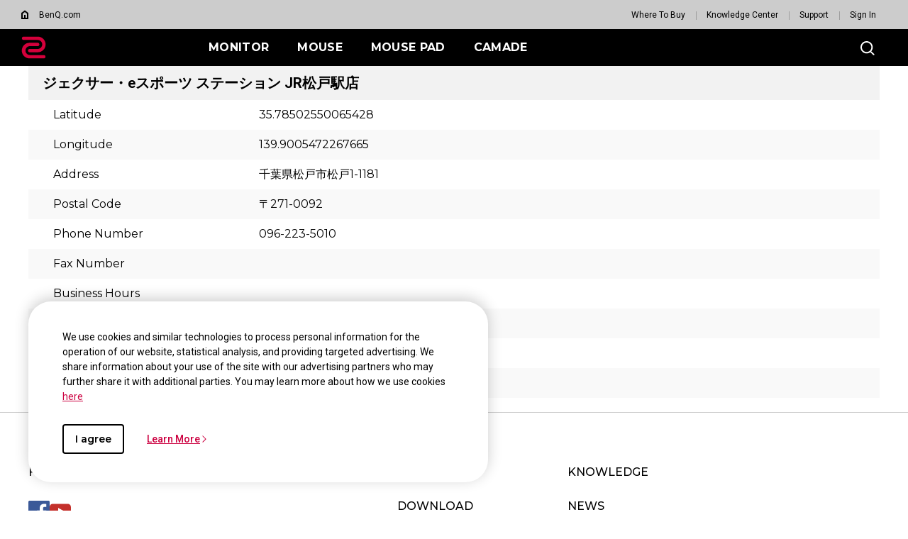

--- FILE ---
content_type: text/html; charset=UTF-8
request_url: https://zowie.benq.com/en-ap/where-to-buy/japan/region3/city.html
body_size: 48294
content:

<!DOCTYPE HTML>


	
	
		<html lang="en-us">
	


    <head>
	
	<meta charset="utf-8"/>
	<title>松戸市 | ZOWIE APAC</title>
	<meta name="description"/>
	
		
	
	
	<!-- no index google -->
	<meta name="robots" content="noindex"/>
	
	
	<meta name="template" content="game-where-to-buy-store-page"/>
	<meta http-equiv="X-UA-Compatible" content="IE=edge"/>
	<meta name="format-detection" content="telephone=no"/>
	<meta name="viewport" content="width=device-width, initial-scale=1.0, maximum-scale=1.0"/>
	
	<!--open graph meta tags -->
	<meta property="og:title" content="松戸市 | ZOWIE APAC"/>
	<meta property="og:description"/>
	<meta property="og:type" content="website"/>
	<meta property="og:locale" content="en"/>
	
	<!-- default og:image -->	
	
	<meta property="og:image" content="https://image.benq.com/is/image/benqco/site-thumbnail-zowie-1200x630?$ResponsivePreset$"/>
	<meta property="og:image:width" content="1200"/>
	<meta property="og:image:height" content="630"/>
	<meta property="og:image:alt"/>
	<meta property="og:url" content="https://zowie.benq.com/en-ap/where-to-buy/japan/region3/city.html"/>
	<meta property="og:site_name" content="ZOWIE eSports"/>

	<!--Start: twitter meta tags -->
	<meta property="twitter:title" content="松戸市 | ZOWIE APAC"/>
	<meta property="twitter:description"/>
	<meta property="twitter:url" content="https://zowie.benq.com/en-ap/where-to-buy/japan/region3/city.html"/>
	<meta property="twitter:image"/>
	<meta property="twitter:site" content="@Zowie"/>
	<meta property="twitter:card" content="summary_large_image"/>
	<!--Finish: twitter meta tags -->

	<link rel="icon" href="/etc/designs/game/images/favicon.ico" type="image/x-icon"/>
	<link rel="shortcut icon" href="/etc/designs/game/images/favicon.ico" type="image/x-icon"/>
	<link rel="apple-touch-icon" sizes="57x57" href="/etc/designs/game/images/touch-icon_57x57.png"/>
	<!--iPhone and iPod Touch (None Retina Display)-->
	<link rel="apple-touch-icon" sizes="72x72" href="/etc/designs/game/images/touch-icon_72x72.png"/>
	<!--iPad (None Retina Display)-->
	<link rel="apple-touch-icon" sizes="114x114" href="/etc/designs/game/images/touch-icon_114x114.png"/>
	<!--iPhone and iPod Touch (Retina Display)-->
	<link rel="apple-touch-icon" sizes="144x144" href="/etc/designs/game/images/touch-icon_144x144.png"/>
	<!--iPad (Retina Display)-->

	<link rel="canonical" href="https://zowie.benq.com/en-ap/where-to-buy/japan/region3/city.html"/>
	
		<link rel="alternate" href="https://zowie.benq.com/en-ap/where-to-buy/japan/region3/city.html" hreflang="en-ph"/>
	
		<link rel="alternate" href="https://zowie.benq.com/en-ap/where-to-buy/japan/region3/city.html" hreflang="en-mm"/>
	
		<link rel="alternate" href="https://zowie.benq.com/en-ap/where-to-buy/japan/region3/city.html" hreflang="en-kh"/>
	
		<link rel="alternate" href="https://zowie.benq.com/en-ap/where-to-buy/japan/region3/city.html" hreflang="en-mn"/>
	
		<link rel="alternate" href="https://zowie.benq.com/en-ap/where-to-buy/japan/region3/city.html" hreflang="en-kz"/>
	
		<link rel="alternate" href="https://zowie.benq.com/en-ap/where-to-buy/japan/region3/city.html" hreflang="en-la"/>
	
		<link rel="alternate" href="https://zowie.benq.com/en-ap/where-to-buy/japan/region3/city.html" hreflang="en-za"/>
	
		<link rel="alternate" href="https://zowie.benq.com/en-ap/where-to-buy/japan/region3/city.html" hreflang="en-ck"/>
	
		<link rel="alternate" href="https://zowie.benq.com/en-ap/where-to-buy/japan/region3/city.html" hreflang="en-my"/>
	
		<link rel="alternate" href="https://zowie.benq.com/ja-jp/where-to-buy/japan/region3/city.html" hreflang="ja-jp"/>
	
		<!-- Common Custom Header Code -->
		
			<!-- Start VWO Async SmartCode -->
<link rel="preconnect" href="https://dev.visualwebsiteoptimizer.com"/>
<script type='text/javascript' id='vwoCode'>
window._vwo_code || (function() {
var account_id=788926,
version=2.0,
settings_tolerance=2000,
hide_element='body',
hide_element_style = 'opacity:0 !important;filter:alpha(opacity=0) !important;background:none !important',
/* DO NOT EDIT BELOW THIS LINE */
f=false,w=window,d=document,v=d.querySelector('#vwoCode'),cK='_vwo_'+account_id+'_settings',cc={};try{var c=JSON.parse(localStorage.getItem('_vwo_'+account_id+'_config'));cc=c&&typeof c==='object'?c:{}}catch(e){}var stT=cc.stT==='session'?w.sessionStorage:w.localStorage;code={use_existing_jquery:function(){return typeof use_existing_jquery!=='undefined'?use_existing_jquery:undefined},library_tolerance:function(){return typeof library_tolerance!=='undefined'?library_tolerance:undefined},settings_tolerance:function(){return cc.sT||settings_tolerance},hide_element_style:function(){return'{'+(cc.hES||hide_element_style)+'}'},hide_element:function(){return typeof cc.hE==='string'?cc.hE:hide_element},getVersion:function(){return version},finish:function(){if(!f){f=true;var e=d.getElementById('_vis_opt_path_hides');if(e)e.parentNode.removeChild(e)}},finished:function(){return f},load:function(e){var t=this.getSettings(),n=d.createElement('script'),i=this;if(t){n.textContent=t;d.getElementsByTagName('head')[0].appendChild(n);if(!w.VWO||VWO.caE){stT.removeItem(cK);i.load(e)}}else{n.fetchPriority='high';n.src=e;n.type='text/javascript';n.onerror=function(){_vwo_code.finish()};d.getElementsByTagName('head')[0].appendChild(n)}},getSettings:function(){try{var e=stT.getItem(cK);if(!e){return}e=JSON.parse(e);if(Date.now()>e.e){stT.removeItem(cK);return}return e.s}catch(e){return}},init:function(){if(d.URL.indexOf('__vwo_disable__')>-1)return;var e=this.settings_tolerance();w._vwo_settings_timer=setTimeout(function(){_vwo_code.finish();stT.removeItem(cK)},e);var t=d.currentScript,n=d.createElement('style'),i=this.hide_element(),r=t&&!t.async&&i?i+this.hide_element_style():'',c=d.getElementsByTagName('head')[0];n.setAttribute('id','_vis_opt_path_hides');v&&n.setAttribute('nonce',v.nonce);n.setAttribute('type','text/css');if(n.styleSheet)n.styleSheet.cssText=r;else n.appendChild(d.createTextNode(r));c.appendChild(n);this.load('https://dev.visualwebsiteoptimizer.com/j.php?a='+account_id+'&u='+encodeURIComponent(d.URL)+'&vn='+version)}};w._vwo_code=code;code.init();})();
</script>
<!-- End VWO Async SmartCode -->

<!-- Start New relic  -->
<script type="text/javascript">
;window.NREUM||(NREUM={});NREUM.init={distributed_tracing:{enabled:true},privacy:{cookies_enabled:true},ajax:{deny_list:["bam.nr-data.net"]}};

;NREUM.loader_config={accountID:"4273584",trustKey:"4273584",agentID:"1134415313",licenseKey:"NRJS-b074d6bc38238ad45cf",applicationID:"1134415313"};
;NREUM.info={beacon:"bam.nr-data.net",errorBeacon:"bam.nr-data.net",licenseKey:"NRJS-b074d6bc38238ad45cf",applicationID:"1134415313",sa:1};
;/*! For license information please see nr-loader-spa-1.250.0.min.js.LICENSE.txt */
(()=>{var e,t,r={234:(e,t,r)=>{"use strict";r.d(t,{P_:()=>m,Mt:()=>b,C5:()=>s,DL:()=>A,OP:()=>D,lF:()=>O,Yu:()=>E,Dg:()=>v,CX:()=>c,GE:()=>x,sU:()=>N});var n=r(8632),i=r(9567);const o={beacon:n.ce.beacon,errorBeacon:n.ce.errorBeacon,licenseKey:void 0,applicationID:void 0,sa:void 0,queueTime:void 0,applicationTime:void 0,ttGuid:void 0,user:void 0,account:void 0,product:void 0,extra:void 0,jsAttributes:{},userAttributes:void 0,atts:void 0,transactionName:void 0,tNamePlain:void 0},a={};function s(e){if(!e)throw new Error("All info objects require an agent identifier!");if(!a[e])throw new Error("Info for ".concat(e," was never set"));return a[e]}function c(e,t){if(!e)throw new Error("All info objects require an agent identifier!");a[e]=(0,i.D)(t,o);const r=(0,n.ek)(e);r&&(r.info=a[e])}const u=e=>{if(!e||"string"!=typeof e)return!1;try{document.createDocumentFragment().querySelector(e)}catch{return!1}return!0};var d=r(7056),l=r(50);const f="[data-nr-mask]",h=()=>{const e={mask_selector:"*",block_selector:"[data-nr-block]",mask_input_options:{color:!1,date:!1,"datetime-local":!1,email:!1,month:!1,number:!1,range:!1,search:!1,tel:!1,text:!1,time:!1,url:!1,week:!1,textarea:!1,select:!1,password:!0}};return{feature_flags:[],proxy:{assets:void 0,beacon:void 0},privacy:{cookies_enabled:!0},ajax:{deny_list:void 0,block_internal:!0,enabled:!0,harvestTimeSeconds:10,autoStart:!0},distributed_tracing:{enabled:void 0,exclude_newrelic_header:void 0,cors_use_newrelic_header:void 0,cors_use_tracecontext_headers:void 0,allowed_origins:void 0},session:{domain:void 0,expiresMs:d.oD,inactiveMs:d.Hb},ssl:void 0,obfuscate:void 0,jserrors:{enabled:!0,harvestTimeSeconds:10,autoStart:!0},metrics:{enabled:!0,autoStart:!0},page_action:{enabled:!0,harvestTimeSeconds:30,autoStart:!0},page_view_event:{enabled:!0,autoStart:!0},page_view_timing:{enabled:!0,harvestTimeSeconds:30,long_task:!1,autoStart:!0},session_trace:{enabled:!0,harvestTimeSeconds:10,autoStart:!0},harvest:{tooManyRequestsDelay:60},session_replay:{autoStart:!0,enabled:!1,harvestTimeSeconds:60,sampling_rate:50,error_sampling_rate:50,collect_fonts:!1,inline_images:!1,inline_stylesheet:!0,mask_all_inputs:!0,get mask_text_selector(){return e.mask_selector},set mask_text_selector(t){u(t)?e.mask_selector="".concat(t,",").concat(f):""===t||null===t?e.mask_selector=f:(0,l.Z)("An invalid session_replay.mask_selector was provided. '*' will be used.",t)},get block_class(){return"nr-block"},get ignore_class(){return"nr-ignore"},get mask_text_class(){return"nr-mask"},get block_selector(){return e.block_selector},set block_selector(t){u(t)?e.block_selector+=",".concat(t):""!==t&&(0,l.Z)("An invalid session_replay.block_selector was provided and will not be used",t)},get mask_input_options(){return e.mask_input_options},set mask_input_options(t){t&&"object"==typeof t?e.mask_input_options={...t,password:!0}:(0,l.Z)("An invalid session_replay.mask_input_option was provided and will not be used",t)}},spa:{enabled:!0,harvestTimeSeconds:10,autoStart:!0}}},p={},g="All configuration objects require an agent identifier!";function m(e){if(!e)throw new Error(g);if(!p[e])throw new Error("Configuration for ".concat(e," was never set"));return p[e]}function v(e,t){if(!e)throw new Error(g);p[e]=(0,i.D)(t,h());const r=(0,n.ek)(e);r&&(r.init=p[e])}function b(e,t){if(!e)throw new Error(g);var r=m(e);if(r){for(var n=t.split("."),i=0;i<n.length-1;i++)if("object"!=typeof(r=r[n[i]]))return;r=r[n[n.length-1]]}return r}const y={accountID:void 0,trustKey:void 0,agentID:void 0,licenseKey:void 0,applicationID:void 0,xpid:void 0},w={};function A(e){if(!e)throw new Error("All loader-config objects require an agent identifier!");if(!w[e])throw new Error("LoaderConfig for ".concat(e," was never set"));return w[e]}function x(e,t){if(!e)throw new Error("All loader-config objects require an agent identifier!");w[e]=(0,i.D)(t,y);const r=(0,n.ek)(e);r&&(r.loader_config=w[e])}const E=(0,n.mF)().o;var _=r(385),T=r(6818);const S={buildEnv:T.Re,customTransaction:void 0,disabled:!1,distMethod:T.gF,isolatedBacklog:!1,loaderType:void 0,maxBytes:3e4,offset:Math.floor(_._A?.performance?.timeOrigin||_._A?.performance?.timing?.navigationStart||Date.now()),onerror:void 0,origin:""+_._A.location,ptid:void 0,releaseIds:{},session:void 0,xhrWrappable:"function"==typeof _._A.XMLHttpRequest?.prototype?.addEventListener,version:T.q4,denyList:void 0},R={};function D(e){if(!e)throw new Error("All runtime objects require an agent identifier!");if(!R[e])throw new Error("Runtime for ".concat(e," was never set"));return R[e]}function N(e,t){if(!e)throw new Error("All runtime objects require an agent identifier!");R[e]=(0,i.D)(t,S);const r=(0,n.ek)(e);r&&(r.runtime=R[e])}function O(e){return function(e){try{const t=s(e);return!!t.licenseKey&&!!t.errorBeacon&&!!t.applicationID}catch(e){return!1}}(e)}},9567:(e,t,r)=>{"use strict";r.d(t,{D:()=>i});var n=r(50);function i(e,t){try{if(!e||"object"!=typeof e)return(0,n.Z)("Setting a Configurable requires an object as input");if(!t||"object"!=typeof t)return(0,n.Z)("Setting a Configurable requires a model to set its initial properties");const r=Object.create(Object.getPrototypeOf(t),Object.getOwnPropertyDescriptors(t)),o=0===Object.keys(r).length?e:r;for(let a in o)if(void 0!==e[a])try{Array.isArray(e[a])&&Array.isArray(t[a])?r[a]=Array.from(new Set([...e[a],...t[a]])):"object"==typeof e[a]&&"object"==typeof t[a]?r[a]=i(e[a],t[a]):r[a]=e[a]}catch(e){(0,n.Z)("An error occurred while setting a property of a Configurable",e)}return r}catch(e){(0,n.Z)("An error occured while setting a Configurable",e)}}},6818:(e,t,r)=>{"use strict";r.d(t,{Re:()=>i,gF:()=>o,lF:()=>a,q4:()=>n});const n="1.250.0",i="PROD",o="CDN",a="2.0.0-alpha.11"},385:(e,t,r)=>{"use strict";r.d(t,{FN:()=>c,IF:()=>l,LW:()=>a,Nk:()=>h,Tt:()=>u,_A:()=>o,cv:()=>p,iS:()=>s,il:()=>n,ux:()=>d,v6:()=>i,w1:()=>f});const n="undefined"!=typeof window&&!!window.document,i="undefined"!=typeof WorkerGlobalScope&&("undefined"!=typeof self&&self instanceof WorkerGlobalScope&&self.navigator instanceof WorkerNavigator||"undefined"!=typeof globalThis&&globalThis instanceof WorkerGlobalScope&&globalThis.navigator instanceof WorkerNavigator),o=n?window:"undefined"!=typeof WorkerGlobalScope&&("undefined"!=typeof self&&self instanceof WorkerGlobalScope&&self||"undefined"!=typeof globalThis&&globalThis instanceof WorkerGlobalScope&&globalThis),a="complete"===o?.document?.readyState,s=Boolean("hidden"===o?.document?.visibilityState),c=""+o?.location,u=/iPad|iPhone|iPod/.test(o.navigator?.userAgent),d=u&&"undefined"==typeof SharedWorker,l=(()=>{const e=o.navigator?.userAgent?.match(/Firefox[/\s](\d+\.\d+)/);return Array.isArray(e)&&e.length>=2?+e[1]:0})(),f=Boolean(n&&window.document.documentMode),h=!!o.navigator?.sendBeacon,p=Math.floor(o?.performance?.timeOrigin||o?.performance?.timing?.navigationStart||Date.now())},1117:(e,t,r)=>{"use strict";r.d(t,{w:()=>o});var n=r(50);const i={agentIdentifier:"",ee:void 0};class o{constructor(e){try{if("object"!=typeof e)return(0,n.Z)("shared context requires an object as input");this.sharedContext={},Object.assign(this.sharedContext,i),Object.entries(e).forEach((e=>{let[t,r]=e;Object.keys(i).includes(t)&&(this.sharedContext[t]=r)}))}catch(e){(0,n.Z)("An error occured while setting SharedContext",e)}}}},8e3:(e,t,r)=>{"use strict";r.d(t,{L:()=>d,R:()=>c});var n=r(8325),i=r(1284),o=r(4322),a=r(3325);const s={};function c(e,t){const r={staged:!1,priority:a.p[t]||0};u(e),s[e].get(t)||s[e].set(t,r)}function u(e){e&&(s[e]||(s[e]=new Map))}function d(){let e=arguments.length>0&&void 0!==arguments[0]?arguments[0]:"",t=arguments.length>1&&void 0!==arguments[1]?arguments[1]:"feature";if(u(e),!e||!s[e].get(t))return a(t);s[e].get(t).staged=!0;const r=[...s[e]];function a(t){const r=e?n.ee.get(e):n.ee,a=o.X.handlers;if(r.backlog&&a){var s=r.backlog[t],c=a[t];if(c){for(var u=0;s&&u<s.length;++u)l(s[u],c);(0,i.D)(c,(function(e,t){(0,i.D)(t,(function(t,r){r[0].on(e,r[1])}))}))}delete a[t],r.backlog[t]=null,r.emit("drain-"+t,[])}}r.every((e=>{let[t,r]=e;return r.staged}))&&(r.sort(((e,t)=>e[1].priority-t[1].priority)),r.forEach((t=>{let[r]=t;s[e].delete(r),a(r)})))}function l(e,t){var r=e[1];(0,i.D)(t[r],(function(t,r){var n=e[0];if(r[0]===n){var i=r[1],o=e[3],a=e[2];i.apply(o,a)}}))}},8325:(e,t,r)=>{"use strict";r.d(t,{A:()=>c,ee:()=>u});var n=r(8632),i=r(2210),o=r(234);class a{constructor(e){this.contextId=e}}var s=r(3117);const c="nr@context:".concat(s.a),u=function e(t,r){var n={},s={},d={},f=!1;try{f=16===r.length&&(0,o.OP)(r).isolatedBacklog}catch(e){}var h={on:g,addEventListener:g,removeEventListener:function(e,t){var r=n[e];if(!r)return;for(var i=0;i<r.length;i++)r[i]===t&&r.splice(i,1)},emit:function(e,r,n,i,o){!1!==o&&(o=!0);if(u.aborted&&!i)return;t&&o&&t.emit(e,r,n);for(var a=p(n),c=m(e),d=c.length,l=0;l<d;l++)c[l].apply(a,r);var f=b()[s[e]];f&&f.push([h,e,r,a]);return a},get:v,listeners:m,context:p,buffer:function(e,t){const r=b();if(t=t||"feature",h.aborted)return;Object.entries(e||{}).forEach((e=>{let[n,i]=e;s[i]=t,t in r||(r[t]=[])}))},abort:l,aborted:!1,isBuffering:function(e){return!!b()[s[e]]},debugId:r,backlog:f?{}:t&&"object"==typeof t.backlog?t.backlog:{}};return h;function p(e){return e&&e instanceof a?e:e?(0,i.X)(e,c,(()=>new a(c))):new a(c)}function g(e,t){n[e]=m(e).concat(t)}function m(e){return n[e]||[]}function v(t){return d[t]=d[t]||e(h,t)}function b(){return h.backlog}}(void 0,"globalEE"),d=(0,n.fP)();function l(){u.aborted=!0,u.backlog={}}d.ee||(d.ee=u)},5546:(e,t,r)=>{"use strict";r.d(t,{E:()=>n,p:()=>i});var n=r(8325).ee.get("handle");function i(e,t,r,i,o){o?(o.buffer([e],i),o.emit(e,t,r)):(n.buffer([e],i),n.emit(e,t,r))}},4322:(e,t,r)=>{"use strict";r.d(t,{X:()=>o});var n=r(5546);o.on=a;var i=o.handlers={};function o(e,t,r,o){a(o||n.E,i,e,t,r)}function a(e,t,r,i,o){o||(o="feature"),e||(e=n.E);var a=t[o]=t[o]||{};(a[r]=a[r]||[]).push([e,i])}},3239:(e,t,r)=>{"use strict";r.d(t,{bP:()=>s,iz:()=>c,m$:()=>a});var n=r(385);let i=!1,o=!1;try{const e={get passive(){return i=!0,!1},get signal(){return o=!0,!1}};n._A.addEventListener("test",null,e),n._A.removeEventListener("test",null,e)}catch(e){}function a(e,t){return i||o?{capture:!!e,passive:i,signal:t}:!!e}function s(e,t){let r=arguments.length>2&&void 0!==arguments[2]&&arguments[2],n=arguments.length>3?arguments[3]:void 0;window.addEventListener(e,t,a(r,n))}function c(e,t){let r=arguments.length>2&&void 0!==arguments[2]&&arguments[2],n=arguments.length>3?arguments[3]:void 0;document.addEventListener(e,t,a(r,n))}},3117:(e,t,r)=>{"use strict";r.d(t,{a:()=>n});const n=(0,r(4402).Rl)()},4402:(e,t,r)=>{"use strict";r.d(t,{Ht:()=>u,M:()=>c,Rl:()=>a,ky:()=>s});var n=r(385);const i="xxxxxxxx-xxxx-4xxx-yxxx-xxxxxxxxxxxx";function o(e,t){return e?15&e[t]:16*Math.random()|0}function a(){const e=n._A?.crypto||n._A?.msCrypto;let t,r=0;return e&&e.getRandomValues&&(t=e.getRandomValues(new Uint8Array(30))),i.split("").map((e=>"x"===e?o(t,r++).toString(16):"y"===e?(3&o()|8).toString(16):e)).join("")}function s(e){const t=n._A?.crypto||n._A?.msCrypto;let r,i=0;t&&t.getRandomValues&&(r=t.getRandomValues(new Uint8Array(e)));const a=[];for(var s=0;s<e;s++)a.push(o(r,i++).toString(16));return a.join("")}function c(){return s(16)}function u(){return s(32)}},7056:(e,t,r)=>{"use strict";r.d(t,{Bq:()=>n,Hb:()=>o,IK:()=>c,oD:()=>i,uT:()=>s,wO:()=>a});const n="NRBA",i=144e5,o=18e5,a={PAUSE:"session-pause",RESET:"session-reset",RESUME:"session-resume",UPDATE:"session-update"},s={SAME_TAB:"same-tab",CROSS_TAB:"cross-tab"},c={OFF:0,FULL:1,ERROR:2}},7894:(e,t,r)=>{"use strict";function n(){return Math.round(performance.now())}r.d(t,{z:()=>n})},7243:(e,t,r)=>{"use strict";r.d(t,{e:()=>i});var n=r(385);function i(e){if(0===(e||"").indexOf("data:"))return{protocol:"data"};try{const t=new URL(e,location.href),r={port:t.port,hostname:t.hostname,pathname:t.pathname,search:t.search,protocol:t.protocol.slice(0,t.protocol.indexOf(":")),sameOrigin:t.protocol===n._A?.location?.protocol&&t.host===n._A?.location?.host};return r.port&&""!==r.port||("http:"===t.protocol&&(r.port="80"),"https:"===t.protocol&&(r.port="443")),r.pathname&&""!==r.pathname?r.pathname.startsWith("/")||(r.pathname="/".concat(r.pathname)):r.pathname="/",r}catch(e){return{}}}},50:(e,t,r)=>{"use strict";function n(e,t){"function"==typeof console.warn&&(console.warn("New Relic: ".concat(e)),t&&console.warn(t))}r.d(t,{Z:()=>n})},2825:(e,t,r)=>{"use strict";r.d(t,{N:()=>d,T:()=>l});var n=r(8325),i=r(5546),o=r(3325),a=r(385);const s="newrelic";const c={stn:[o.D.sessionTrace],err:[o.D.jserrors,o.D.metrics],ins:[o.D.pageAction],spa:[o.D.spa],sr:[o.D.sessionReplay,o.D.sessionTrace]},u=new Set;function d(e,t){const r=n.ee.get(t);e&&"object"==typeof e&&(u.has(t)||(Object.entries(e).forEach((e=>{let[t,n]=e;c[t]?c[t].forEach((e=>{n?(0,i.p)("feat-"+t,[],void 0,e,r):(0,i.p)("block-"+t,[],void 0,e,r),(0,i.p)("rumresp-"+t,[Boolean(n)],void 0,e,r)})):n&&(0,i.p)("feat-"+t,[],void 0,void 0,r),l[t]=Boolean(n)})),Object.keys(c).forEach((e=>{void 0===l[e]&&(c[e]?.forEach((t=>(0,i.p)("rumresp-"+e,[!1],void 0,t,r))),l[e]=!1)})),u.add(t),function(){let e=arguments.length>0&&void 0!==arguments[0]?arguments[0]:{};try{a._A.dispatchEvent(new CustomEvent(s,{detail:e}))}catch(e){}}({loaded:!0})))}const l={}},2210:(e,t,r)=>{"use strict";r.d(t,{X:()=>i});var n=Object.prototype.hasOwnProperty;function i(e,t,r){if(n.call(e,t))return e[t];var i=r();if(Object.defineProperty&&Object.keys)try{return Object.defineProperty(e,t,{value:i,writable:!0,enumerable:!1}),i}catch(e){}return e[t]=i,i}},1284:(e,t,r)=>{"use strict";r.d(t,{D:()=>n});const n=(e,t)=>Object.entries(e||{}).map((e=>{let[r,n]=e;return t(r,n)}))},4351:(e,t,r)=>{"use strict";r.d(t,{P:()=>o});var n=r(8325);const i=()=>{const e=new WeakSet;return(t,r)=>{if("object"==typeof r&&null!==r){if(e.has(r))return;e.add(r)}return r}};function o(e){try{return JSON.stringify(e,i())}catch(e){try{n.ee.emit("internal-error",[e])}catch(e){}}}},3960:(e,t,r)=>{"use strict";r.d(t,{KB:()=>a,b2:()=>o});var n=r(3239);function i(){return"undefined"==typeof document||"complete"===document.readyState}function o(e,t){if(i())return e();(0,n.bP)("load",e,t)}function a(e){if(i())return e();(0,n.iz)("DOMContentLoaded",e)}},8632:(e,t,r)=>{"use strict";r.d(t,{EZ:()=>d,ce:()=>o,ek:()=>u,fP:()=>a,gG:()=>l,h5:()=>c,mF:()=>s});var n=r(7894),i=r(385);const o={beacon:"bam.nr-data.net",errorBeacon:"bam.nr-data.net"};function a(){return i._A.NREUM||(i._A.NREUM={}),void 0===i._A.newrelic&&(i._A.newrelic=i._A.NREUM),i._A.NREUM}function s(){let e=a();return e.o||(e.o={ST:i._A.setTimeout,SI:i._A.setImmediate,CT:i._A.clearTimeout,XHR:i._A.XMLHttpRequest,REQ:i._A.Request,EV:i._A.Event,PR:i._A.Promise,MO:i._A.MutationObserver,FETCH:i._A.fetch}),e}function c(e,t){let r=a();r.initializedAgents??={},t.initializedAt={ms:(0,n.z)(),date:new Date},r.initializedAgents[e]=t}function u(e){let t=a();return t.initializedAgents?.[e]}function d(e,t){a()[e]=t}function l(){return function(){let e=a();const t=e.info||{};e.info={beacon:o.beacon,errorBeacon:o.errorBeacon,...t}}(),function(){let e=a();const t=e.init||{};e.init={...t}}(),s(),function(){let e=a();const t=e.loader_config||{};e.loader_config={...t}}(),a()}},7956:(e,t,r)=>{"use strict";r.d(t,{N:()=>i});var n=r(3239);function i(e){let t=arguments.length>1&&void 0!==arguments[1]&&arguments[1],r=arguments.length>2?arguments[2]:void 0,i=arguments.length>3?arguments[3]:void 0;(0,n.iz)("visibilitychange",(function(){if(t)return void("hidden"===document.visibilityState&&e());e(document.visibilityState)}),r,i)}},1214:(e,t,r)=>{"use strict";r.d(t,{em:()=>b,u5:()=>R,QU:()=>O,_L:()=>P,Gm:()=>H,Lg:()=>L,BV:()=>G,Kf:()=>Y});var n=r(8325),i=r(3117);const o="nr@original:".concat(i.a);var a=Object.prototype.hasOwnProperty,s=!1;function c(e,t){return e||(e=n.ee),r.inPlace=function(e,t,n,i,o){n||(n="");const a="-"===n.charAt(0);for(let s=0;s<t.length;s++){const c=t[s],u=e[c];d(u)||(e[c]=r(u,a?c+n:n,i,c,o))}},r.flag=o,r;function r(t,r,n,s,c){return d(t)?t:(r||(r=""),nrWrapper[o]=t,function(e,t,r){if(Object.defineProperty&&Object.keys)try{return Object.keys(e).forEach((function(r){Object.defineProperty(t,r,{get:function(){return e[r]},set:function(t){return e[r]=t,t}})})),t}catch(e){u([e],r)}for(var n in e)a.call(e,n)&&(t[n]=e[n])}(t,nrWrapper,e),nrWrapper);function nrWrapper(){var o,a,d,l;try{a=this,o=[...arguments],d="function"==typeof n?n(o,a):n||{}}catch(t){u([t,"",[o,a,s],d],e)}i(r+"start",[o,a,s],d,c);try{return l=t.apply(a,o)}catch(e){throw i(r+"err",[o,a,e],d,c),e}finally{i(r+"end",[o,a,l],d,c)}}}function i(r,n,i,o){if(!s||t){var a=s;s=!0;try{e.emit(r,n,i,t,o)}catch(t){u([t,r,n,i],e)}s=a}}}function u(e,t){t||(t=n.ee);try{t.emit("internal-error",e)}catch(e){}}function d(e){return!(e&&"function"==typeof e&&e.apply&&!e[o])}var l=r(2210),f=r(385);const h={},p=f._A.XMLHttpRequest,g="addEventListener",m="removeEventListener",v="nr@wrapped:".concat(n.A);function b(e){var t=function(e){return(e||n.ee).get("events")}(e);if(h[t.debugId]++)return t;h[t.debugId]=1;var r=c(t,!0);function i(e){r.inPlace(e,[g,m],"-",o)}function o(e,t){return e[1]}return"getPrototypeOf"in Object&&(f.il&&y(document,i),y(f._A,i),y(p.prototype,i)),t.on(g+"-start",(function(e,t){var n=e[1];if(null!==n&&("function"==typeof n||"object"==typeof n)){var i=(0,l.X)(n,v,(function(){var e={object:function(){if("function"!=typeof n.handleEvent)return;return n.handleEvent.apply(n,arguments)},function:n}[typeof n];return e?r(e,"fn-",null,e.name||"anonymous"):n}));this.wrapped=e[1]=i}})),t.on(m+"-start",(function(e){e[1]=this.wrapped||e[1]})),t}function y(e,t){let r=e;for(;"object"==typeof r&&!Object.prototype.hasOwnProperty.call(r,g);)r=Object.getPrototypeOf(r);for(var n=arguments.length,i=new Array(n>2?n-2:0),o=2;o<n;o++)i[o-2]=arguments[o];r&&t(r,...i)}var w="fetch-",A=w+"body-",x=["arrayBuffer","blob","json","text","formData"],E=f._A.Request,_=f._A.Response,T="prototype";const S={};function R(e){const t=function(e){return(e||n.ee).get("fetch")}(e);if(!(E&&_&&f._A.fetch))return t;if(S[t.debugId]++)return t;function r(e,r,i){var o=e[r];"function"==typeof o&&(e[r]=function(){var e,r=[...arguments],a={};t.emit(i+"before-start",[r],a),a[n.A]&&a[n.A].dt&&(e=a[n.A].dt);var s=o.apply(this,r);return t.emit(i+"start",[r,e],s),s.then((function(e){return t.emit(i+"end",[null,e],s),e}),(function(e){throw t.emit(i+"end",[e],s),e}))})}return S[t.debugId]=1,x.forEach((e=>{r(E[T],e,A),r(_[T],e,A)})),r(f._A,"fetch",w),t.on(w+"end",(function(e,r){var n=this;if(r){var i=r.headers.get("content-length");null!==i&&(n.rxSize=i),t.emit(w+"done",[null,r],n)}else t.emit(w+"done",[e],n)})),t}const D={},N=["pushState","replaceState"];function O(e){const t=function(e){return(e||n.ee).get("history")}(e);return!f.il||D[t.debugId]++||(D[t.debugId]=1,c(t).inPlace(window.history,N,"-")),t}var I=r(3239);const C={},j=["appendChild","insertBefore","replaceChild"];function P(e){const t=function(e){return(e||n.ee).get("jsonp")}(e);if(!f.il||C[t.debugId])return t;C[t.debugId]=!0;var r=c(t),i=/[?&](?:callback|cb)=([^&#]+)/,o=/(.*)\.([^.]+)/,a=/^(\w+)(\.|$)(.*)$/;function s(e,t){if(!e)return t;const r=e.match(a),n=r[1];return s(r[3],t[n])}return r.inPlace(Node.prototype,j,"dom-"),t.on("dom-start",(function(e){!function(e){if(!e||"string"!=typeof e.nodeName||"script"!==e.nodeName.toLowerCase())return;if("function"!=typeof e.addEventListener)return;var n=(a=e.src,c=a.match(i),c?c[1]:null);var a,c;if(!n)return;var u=function(e){var t=e.match(o);if(t&&t.length>=3)return{key:t[2],parent:s(t[1],window)};return{key:e,parent:window}}(n);if("function"!=typeof u.parent[u.key])return;var d={};function l(){t.emit("jsonp-end",[],d),e.removeEventListener("load",l,(0,I.m$)(!1)),e.removeEventListener("error",f,(0,I.m$)(!1))}function f(){t.emit("jsonp-error",[],d),t.emit("jsonp-end",[],d),e.removeEventListener("load",l,(0,I.m$)(!1)),e.removeEventListener("error",f,(0,I.m$)(!1))}r.inPlace(u.parent,[u.key],"cb-",d),e.addEventListener("load",l,(0,I.m$)(!1)),e.addEventListener("error",f,(0,I.m$)(!1)),t.emit("new-jsonp",[e.src],d)}(e[0])})),t}const k={};function H(e){const t=function(e){return(e||n.ee).get("mutation")}(e);if(!f.il||k[t.debugId])return t;k[t.debugId]=!0;var r=c(t),i=f._A.MutationObserver;return i&&(window.MutationObserver=function(e){return this instanceof i?new i(r(e,"fn-")):i.apply(this,arguments)},MutationObserver.prototype=i.prototype),t}const M={};function L(e){const t=function(e){return(e||n.ee).get("promise")}(e);if(M[t.debugId])return t;M[t.debugId]=!0;var r=t.context,i=c(t),a=f._A.Promise;return a&&function(){function e(r){var n=t.context(),o=i(r,"executor-",n,null,!1);const s=Reflect.construct(a,[o],e);return t.context(s).getCtx=function(){return n},s}f._A.Promise=e,Object.defineProperty(e,"name",{value:"Promise"}),e.toString=function(){return a.toString()},Object.setPrototypeOf(e,a),["all","race"].forEach((function(r){const n=a[r];e[r]=function(e){let i=!1;[...e||[]].forEach((e=>{this.resolve(e).then(a("all"===r),a(!1))}));const o=n.apply(this,arguments);return o;function a(e){return function(){t.emit("propagate",[null,!i],o,!1,!1),i=i||!e}}}})),["resolve","reject"].forEach((function(r){const n=a[r];e[r]=function(e){const r=n.apply(this,arguments);return e!==r&&t.emit("propagate",[e,!0],r,!1,!1),r}})),e.prototype=a.prototype;const n=a.prototype.then;a.prototype.then=function(){var e=this,o=r(e);o.promise=e;for(var a=arguments.length,s=new Array(a),c=0;c<a;c++)s[c]=arguments[c];s[0]=i(s[0],"cb-",o,null,!1),s[1]=i(s[1],"cb-",o,null,!1);const u=n.apply(this,s);return o.nextPromise=u,t.emit("propagate",[e,!0],u,!1,!1),u},a.prototype.then[o]=n,t.on("executor-start",(function(e){e[0]=i(e[0],"resolve-",this,null,!1),e[1]=i(e[1],"resolve-",this,null,!1)})),t.on("executor-err",(function(e,t,r){e[1](r)})),t.on("cb-end",(function(e,r,n){t.emit("propagate",[n,!0],this.nextPromise,!1,!1)})),t.on("propagate",(function(e,r,n){this.getCtx&&!r||(this.getCtx=function(){if(e instanceof Promise)var r=t.context(e);return r&&r.getCtx?r.getCtx():this})}))}(),t}const z={},F="setTimeout",B="setInterval",U="clearTimeout",Z="-start",V="-",q=[F,"setImmediate",B,U,"clearImmediate"];function G(e){const t=function(e){return(e||n.ee).get("timer")}(e);if(z[t.debugId]++)return t;z[t.debugId]=1;var r=c(t);return r.inPlace(f._A,q.slice(0,2),F+V),r.inPlace(f._A,q.slice(2,3),B+V),r.inPlace(f._A,q.slice(3),U+V),t.on(B+Z,(function(e,t,n){e[0]=r(e[0],"fn-",null,n)})),t.on(F+Z,(function(e,t,n){this.method=n,this.timerDuration=isNaN(e[1])?0:+e[1],e[0]=r(e[0],"fn-",this,n)})),t}var W=r(50);const X={},K=["open","send"];function Y(e){var t=e||n.ee;const r=function(e){return(e||n.ee).get("xhr")}(t);if(X[r.debugId]++)return r;X[r.debugId]=1,b(t);var i=c(r),o=f._A.XMLHttpRequest,a=f._A.MutationObserver,s=f._A.Promise,u=f._A.setInterval,d="readystatechange",l=["onload","onerror","onabort","onloadstart","onloadend","onprogress","ontimeout"],h=[],p=f._A.XMLHttpRequest=function(e){const t=new o(e),n=r.context(t);try{r.emit("new-xhr",[t],n),t.addEventListener(d,(a=n,function(){var e=this;e.readyState>3&&!a.resolved&&(a.resolved=!0,r.emit("xhr-resolved",[],e)),i.inPlace(e,l,"fn-",A)}),(0,I.m$)(!1))}catch(e){(0,W.Z)("An error occurred while intercepting XHR",e);try{r.emit("internal-error",[e])}catch(e){}}var a;return t};function g(e,t){i.inPlace(t,["onreadystatechange"],"fn-",A)}if(function(e,t){for(var r in e)t[r]=e[r]}(o,p),p.prototype=o.prototype,i.inPlace(p.prototype,K,"-xhr-",A),r.on("send-xhr-start",(function(e,t){g(e,t),function(e){h.push(e),a&&(m?m.then(w):u?u(w):(v=-v,y.data=v))}(t)})),r.on("open-xhr-start",g),a){var m=s&&s.resolve();if(!u&&!s){var v=1,y=document.createTextNode(v);new a(w).observe(y,{characterData:!0})}}else t.on("fn-end",(function(e){e[0]&&e[0].type===d||w()}));function w(){for(var e=0;e<h.length;e++)g(0,h[e]);h.length&&(h=[])}function A(e,t){return t}return r}},7825:(e,t,r)=>{"use strict";r.d(t,{t:()=>n});const n=r(3325).D.ajax},6660:(e,t,r)=>{"use strict";r.d(t,{t:()=>n});const n=r(3325).D.jserrors},3081:(e,t,r)=>{"use strict";r.d(t,{gF:()=>o,mY:()=>i,t9:()=>n,vz:()=>s,xS:()=>a});const n=r(3325).D.metrics,i="sm",o="cm",a="storeSupportabilityMetrics",s="storeEventMetrics"},4649:(e,t,r)=>{"use strict";r.d(t,{t:()=>n});const n=r(3325).D.pageAction},7633:(e,t,r)=>{"use strict";r.d(t,{t:()=>n});const n=r(3325).D.pageViewEvent},9251:(e,t,r)=>{"use strict";r.d(t,{t:()=>n});const n=r(3325).D.pageViewTiming},7144:(e,t,r)=>{"use strict";r.d(t,{J0:()=>l,Mi:()=>d,Vb:()=>o,Ye:()=>s,fm:()=>c,i9:()=>a,t9:()=>i,u0:()=>u});var n=r(7056);const i=r(3325).D.sessionReplay,o=.12,a={DomContentLoaded:0,Load:1,FullSnapshot:2,IncrementalSnapshot:3,Meta:4,Custom:5},s=1e6,c=64e3,u={[n.IK.ERROR]:15e3,[n.IK.FULL]:3e5,[n.IK.OFF]:0},d={RESET:{message:"Session was reset",sm:"Reset"},IMPORT:{message:"Recorder failed to import",sm:"Import"},TOO_MANY:{message:"429: Too Many Requests",sm:"Too-Many"},TOO_BIG:{message:"Payload was too large",sm:"Too-Big"},CROSS_TAB:{message:"Session Entity was set to OFF on another tab",sm:"Cross-Tab"},ENTITLEMENTS:{message:"Session Replay is not allowed and will not be started",sm:"Entitlement"}},l=5e3},3614:(e,t,r)=>{"use strict";r.d(t,{BST_RESOURCE:()=>i,END:()=>s,FEATURE_NAME:()=>n,FN_END:()=>u,FN_START:()=>c,PUSH_STATE:()=>d,RESOURCE:()=>o,START:()=>a});const n=r(3325).D.sessionTrace,i="bstResource",o="resource",a="-start",s="-end",c="fn"+a,u="fn"+s,d="pushState"},7836:(e,t,r)=>{"use strict";r.d(t,{BODY:()=>x,CB_END:()=>E,CB_START:()=>u,END:()=>A,FEATURE_NAME:()=>i,FETCH:()=>T,FETCH_BODY:()=>v,FETCH_DONE:()=>m,FETCH_START:()=>g,FN_END:()=>c,FN_START:()=>s,INTERACTION:()=>f,INTERACTION_API:()=>d,INTERACTION_EVENTS:()=>o,JSONP_END:()=>b,JSONP_NODE:()=>p,JS_TIME:()=>_,MAX_TIMER_BUDGET:()=>a,REMAINING:()=>l,SPA_NODE:()=>h,START:()=>w,originalSetTimeout:()=>y});var n=r(234);const i=r(3325).D.spa,o=["click","submit","keypress","keydown","keyup","change"],a=999,s="fn-start",c="fn-end",u="cb-start",d="api-ixn-",l="remaining",f="interaction",h="spaNode",p="jsonpNode",g="fetch-start",m="fetch-done",v="fetch-body-",b="jsonp-end",y=n.Yu.ST,w="-start",A="-end",x="-body",E="cb"+A,_="jsTime",T="fetch"},5938:(e,t,r)=>{"use strict";r.d(t,{W:()=>i});var n=r(8325);class i{constructor(e,t,r){this.agentIdentifier=e,this.aggregator=t,this.ee=n.ee.get(e),this.featureName=r,this.blocked=!1}}},7530:(e,t,r)=>{"use strict";r.d(t,{j:()=>b});var n=r(3325),i=r(234),o=r(5546),a=r(8325),s=r(7894),c=r(8e3),u=r(3960),d=r(385),l=r(50),f=r(3081),h=r(8632);function p(){const e=(0,h.gG)();["setErrorHandler","finished","addToTrace","addRelease","addPageAction","setCurrentRouteName","setPageViewName","setCustomAttribute","interaction","noticeError","setUserId","setApplicationVersion","start","recordReplay","pauseReplay"].forEach((t=>{e[t]=function(){for(var r=arguments.length,n=new Array(r),i=0;i<r;i++)n[i]=arguments[i];return function(t){for(var r=arguments.length,n=new Array(r>1?r-1:0),i=1;i<r;i++)n[i-1]=arguments[i];let o=[];return Object.values(e.initializedAgents).forEach((e=>{e.exposed&&e.api[t]&&o.push(e.api[t](...n))})),o.length>1?o:o[0]}(t,...n)}}))}var g=r(2825);const m=e=>{const t=e.startsWith("http");e+="/",r.p=t?e:"https://"+e};let v=!1;function b(e){let t=arguments.length>1&&void 0!==arguments[1]?arguments[1]:{},b=arguments.length>2?arguments[2]:void 0,y=arguments.length>3?arguments[3]:void 0,{init:w,info:A,loader_config:x,runtime:E={loaderType:b},exposed:_=!0}=t;const T=(0,h.gG)();A||(w=T.init,A=T.info,x=T.loader_config),(0,i.Dg)(e.agentIdentifier,w||{}),(0,i.GE)(e.agentIdentifier,x||{}),A.jsAttributes??={},d.v6&&(A.jsAttributes.isWorker=!0),(0,i.CX)(e.agentIdentifier,A);const S=(0,i.P_)(e.agentIdentifier),R=[A.beacon,A.errorBeacon];v||(S.proxy.assets&&(m(S.proxy.assets),R.push(S.proxy.assets)),S.proxy.beacon&&R.push(S.proxy.beacon),p(),(0,h.EZ)("activatedFeatures",g.T)),E.denyList=[...S.ajax.deny_list||[],...S.ajax.block_internal?R:[]],(0,i.sU)(e.agentIdentifier,E),void 0===e.api&&(e.api=function(e,t){t||(0,c.R)(e,"api");const h={};var p=a.ee.get(e),g=p.get("tracer"),m="api-",v=m+"ixn-";function b(t,r,n,o){const a=(0,i.C5)(e);return null===r?delete a.jsAttributes[t]:(0,i.CX)(e,{...a,jsAttributes:{...a.jsAttributes,[t]:r}}),A(m,n,!0,o||null===r?"session":void 0)(t,r)}function y(){}["setErrorHandler","finished","addToTrace","addRelease"].forEach((e=>{h[e]=A(m,e,!0,"api")})),h.addPageAction=A(m,"addPageAction",!0,n.D.pageAction),h.setCurrentRouteName=A(m,"routeName",!0,n.D.spa),h.setPageViewName=function(t,r){if("string"==typeof t)return"/"!==t.charAt(0)&&(t="/"+t),(0,i.OP)(e).customTransaction=(r||"http://custom.transaction")+t,A(m,"setPageViewName",!0)()},h.setCustomAttribute=function(e,t){let r=arguments.length>2&&void 0!==arguments[2]&&arguments[2];if("string"==typeof e){if(["string","number","boolean"].includes(typeof t)||null===t)return b(e,t,"setCustomAttribute",r);(0,l.Z)("Failed to execute setCustomAttribute.\nNon-null value must be a string, number or boolean type, but a type of <".concat(typeof t,"> was provided."))}else(0,l.Z)("Failed to execute setCustomAttribute.\nName must be a string type, but a type of <".concat(typeof e,"> was provided."))},h.setUserId=function(e){if("string"==typeof e||null===e)return b("enduser.id",e,"setUserId",!0);(0,l.Z)("Failed to execute setUserId.\nNon-null value must be a string type, but a type of <".concat(typeof e,"> was provided."))},h.setApplicationVersion=function(e){if("string"==typeof e||null===e)return b("application.version",e,"setApplicationVersion",!1);(0,l.Z)("Failed to execute setApplicationVersion. Expected <String | null>, but got <".concat(typeof e,">."))},h.start=e=>{try{const t=e?"defined":"undefined";(0,o.p)(f.xS,["API/start/".concat(t,"/called")],void 0,n.D.metrics,p);const r=Object.values(n.D);if(void 0===e)e=r;else{if((e=Array.isArray(e)&&e.length?e:[e]).some((e=>!r.includes(e))))return(0,l.Z)("Invalid feature name supplied. Acceptable feature names are: ".concat(r));e.includes(n.D.pageViewEvent)||e.push(n.D.pageViewEvent)}e.forEach((e=>{p.emit("".concat(e,"-opt-in"))}))}catch(e){(0,l.Z)("An unexpected issue occurred",e)}},h.recordReplay=function(){(0,o.p)(f.xS,["API/recordReplay/called"],void 0,n.D.metrics,p),(0,o.p)("recordReplay",[],void 0,n.D.sessionReplay,p)},h.pauseReplay=function(){(0,o.p)(f.xS,["API/pauseReplay/called"],void 0,n.D.metrics,p),(0,o.p)("pauseReplay",[],void 0,n.D.sessionReplay,p)},h.interaction=function(){return(new y).get()};var w=y.prototype={createTracer:function(e,t){var r={},i=this,a="function"==typeof t;return(0,o.p)(f.xS,["API/createTracer/called"],void 0,n.D.metrics,p),(0,o.p)(v+"tracer",[(0,s.z)(),e,r],i,n.D.spa,p),function(){if(g.emit((a?"":"no-")+"fn-start",[(0,s.z)(),i,a],r),a)try{return t.apply(this,arguments)}catch(e){throw g.emit("fn-err",[arguments,this,e],r),e}finally{g.emit("fn-end",[(0,s.z)()],r)}}}};function A(e,t,r,i){return function(){return(0,o.p)(f.xS,["API/"+t+"/called"],void 0,n.D.metrics,p),i&&(0,o.p)(e+t,[(0,s.z)(),...arguments],r?null:this,i,p),r?void 0:this}}function x(){r.e(111).then(r.bind(r,7438)).then((t=>{let{setAPI:r}=t;r(e),(0,c.L)(e,"api")})).catch((()=>(0,l.Z)("Downloading runtime APIs failed...")))}return["actionText","setName","setAttribute","save","ignore","onEnd","getContext","end","get"].forEach((e=>{w[e]=A(v,e,void 0,n.D.spa)})),h.noticeError=function(e,t){"string"==typeof e&&(e=new Error(e)),(0,o.p)(f.xS,["API/noticeError/called"],void 0,n.D.metrics,p),(0,o.p)("err",[e,(0,s.z)(),!1,t],void 0,n.D.jserrors,p)},d.il?(0,u.b2)((()=>x()),!0):x(),h}(e.agentIdentifier,y)),void 0===e.exposed&&(e.exposed=_),v=!0}},1926:(e,t,r)=>{r.nc=(()=>{try{return document?.currentScript?.nonce}catch(e){}return""})()},3325:(e,t,r)=>{"use strict";r.d(t,{D:()=>n,p:()=>i});const n={ajax:"ajax",jserrors:"jserrors",metrics:"metrics",pageAction:"page_action",pageViewEvent:"page_view_event",pageViewTiming:"page_view_timing",sessionReplay:"session_replay",sessionTrace:"session_trace",spa:"spa"},i={[n.pageViewEvent]:1,[n.pageViewTiming]:2,[n.metrics]:3,[n.jserrors]:4,[n.ajax]:5,[n.sessionTrace]:6,[n.pageAction]:7,[n.spa]:8,[n.sessionReplay]:9}}},n={};function i(e){var t=n[e];if(void 0!==t)return t.exports;var o=n[e]={exports:{}};return r[e](o,o.exports,i),o.exports}i.m=r,i.d=(e,t)=>{for(var r in t)i.o(t,r)&&!i.o(e,r)&&Object.defineProperty(e,r,{enumerable:!0,get:t[r]})},i.f={},i.e=e=>Promise.all(Object.keys(i.f).reduce(((t,r)=>(i.f[r](e,t),t)),[])),i.u=e=>({111:"nr-spa",164:"nr-spa-compressor",433:"nr-spa-recorder"}[e]+"-1.250.0.min.js"),i.o=(e,t)=>Object.prototype.hasOwnProperty.call(e,t),e={},t="NRBA-1.250.0.PROD:",i.l=(r,n,o,a)=>{if(e[r])e[r].push(n);else{var s,c;if(void 0!==o)for(var u=document.getElementsByTagName("script"),d=0;d<u.length;d++){var l=u[d];if(l.getAttribute("src")==r||l.getAttribute("data-webpack")==t+o){s=l;break}}if(!s){c=!0;var f={111:"sha512-VzAAF1LCxsuK2besFoBGhujeJumhOrBrIjFLbkx79lpNPBgfRM8NQ+zxV3oVtbIpclKSEEjI6LWGBzLivoqDqw==",433:"sha512-6vufZOcF6JBu12rByPpOGR7WV+Teena/OA0N+oEmjbl6Du9C1s7Zc8XPaDY9WqZ7EgtUtDyeRLd8FEukA4mphQ==",164:"sha512-TACjgebgisQKqnowbjt0Zs1hS1HnCJnGEdI68dZ39nHU9g1LAb6er7eSNibSGDFBPBwhgKsBkEcteWtHRKc3Cw=="};(s=document.createElement("script")).charset="utf-8",s.timeout=120,i.nc&&s.setAttribute("nonce",i.nc),s.setAttribute("data-webpack",t+o),s.src=r,0!==s.src.indexOf(window.location.origin+"/")&&(s.crossOrigin="anonymous"),f[a]&&(s.integrity=f[a])}e[r]=[n];var h=(t,n)=>{s.onerror=s.onload=null,clearTimeout(p);var i=e[r];if(delete e[r],s.parentNode&&s.parentNode.removeChild(s),i&&i.forEach((e=>e(n))),t)return t(n)},p=setTimeout(h.bind(null,void 0,{type:"timeout",target:s}),12e4);s.onerror=h.bind(null,s.onerror),s.onload=h.bind(null,s.onload),c&&document.head.appendChild(s)}},i.r=e=>{"undefined"!=typeof Symbol&&Symbol.toStringTag&&Object.defineProperty(e,Symbol.toStringTag,{value:"Module"}),Object.defineProperty(e,"__esModule",{value:!0})},i.p="https://js-agent.newrelic.com/",(()=>{var e={801:0,92:0};i.f.j=(t,r)=>{var n=i.o(e,t)?e[t]:void 0;if(0!==n)if(n)r.push(n[2]);else{var o=new Promise(((r,i)=>n=e[t]=[r,i]));r.push(n[2]=o);var a=i.p+i.u(t),s=new Error;i.l(a,(r=>{if(i.o(e,t)&&(0!==(n=e[t])&&(e[t]=void 0),n)){var o=r&&("load"===r.type?"missing":r.type),a=r&&r.target&&r.target.src;s.message="Loading chunk "+t+" failed.\n("+o+": "+a+")",s.name="ChunkLoadError",s.type=o,s.request=a,n[1](s)}}),"chunk-"+t,t)}};var t=(t,r)=>{var n,o,[a,s,c]=r,u=0;if(a.some((t=>0!==e[t]))){for(n in s)i.o(s,n)&&(i.m[n]=s[n]);if(c)c(i)}for(t&&t(r);u<a.length;u++)o=a[u],i.o(e,o)&&e[o]&&e[o][0](),e[o]=0},r=self["webpackChunk:NRBA-1.250.0.PROD"]=self["webpackChunk:NRBA-1.250.0.PROD"]||[];r.forEach(t.bind(null,0)),r.push=t.bind(null,r.push.bind(r))})(),(()=>{"use strict";i(1926);var e=i(50);class t{#e(e){return"Call to agent api ".concat(e," failed. The agent is not currently initialized.")}addPageAction(t,r){(0,e.Z)(this.#e("addPageAction"))}setPageViewName(t,r){(0,e.Z)(this.#e("setPageViewName"))}setCustomAttribute(t,r,n){(0,e.Z)(this.#e("setCustomAttribute"))}noticeError(t,r){(0,e.Z)(this.#e("noticeError"))}setUserId(t){(0,e.Z)(this.#e("setUserId"))}setApplicationVersion(t){(0,e.Z)(this.#e("setApplicationVersion"))}setErrorHandler(t){(0,e.Z)(this.#e("setErrorHandler"))}finished(t){(0,e.Z)(this.#e("finished"))}addRelease(t,r){(0,e.Z)(this.#e("addRelease"))}start(t){(0,e.Z)(this.#e("start"))}recordReplay(){(0,e.Z)(this.#e("recordReplay"))}pauseReplay(){(0,e.Z)(this.#e("pauseReplay"))}}var r=i(3325),n=i(234);const o=Object.values(r.D);function a(e){const t={};return o.forEach((r=>{t[r]=function(e,t){return!1!==(0,n.Mt)(t,"".concat(e,".enabled"))}(r,e)})),t}var s=i(7530);var c=i(8e3),u=i(5938),d=i(3960),l=i(385);class f extends u.W{constructor(e,t,r){let i=!(arguments.length>3&&void 0!==arguments[3])||arguments[3];super(e,t,r),this.auto=i,this.abortHandler=void 0,this.featAggregate=void 0,this.onAggregateImported=void 0,!1===(0,n.Mt)(this.agentIdentifier,"".concat(this.featureName,".autoStart"))&&(this.auto=!1),this.auto&&(0,c.R)(e,r)}importAggregator(){let t=arguments.length>0&&void 0!==arguments[0]?arguments[0]:{};if(this.featAggregate)return;if(!this.auto)return void this.ee.on("".concat(this.featureName,"-opt-in"),(()=>{(0,c.R)(this.agentIdentifier,this.featureName),this.auto=!0,this.importAggregator()}));const r=l.il&&!0===(0,n.Mt)(this.agentIdentifier,"privacy.cookies_enabled");let o;this.onAggregateImported=new Promise((e=>{o=e}));const a=async()=>{let n;try{if(r){const{setupAgentSession:e}=await i.e(111).then(i.bind(i,1656));n=e(this.agentIdentifier)}}catch(t){(0,e.Z)("A problem occurred when starting up session manager. This page will not start or extend any session.",t)}try{if(!this.shouldImportAgg(this.featureName,n))return(0,c.L)(this.agentIdentifier,this.featureName),void o(!1);const{lazyFeatureLoader:e}=await i.e(111).then(i.bind(i,8582)),{Aggregate:r}=await e(this.featureName,"aggregate");this.featAggregate=new r(this.agentIdentifier,this.aggregator,t),o(!0)}catch(t){(0,e.Z)("Downloading and initializing ".concat(this.featureName," failed..."),t),this.abortHandler?.(),(0,c.L)(this.agentIdentifier,this.featureName),o(!1)}};l.il?(0,d.b2)((()=>a()),!0):a()}shouldImportAgg(e,t){return e!==r.D.sessionReplay||!!n.Yu.MO&&(!1!==(0,n.Mt)(this.agentIdentifier,"session_trace.enabled")&&(!!t?.isNew||!!t?.state.sessionReplayMode))}}var h=i(7633);class p extends f{static featureName=h.t;constructor(e,t){let r=!(arguments.length>2&&void 0!==arguments[2])||arguments[2];super(e,t,h.t,r),this.importAggregator()}}var g=i(1117),m=i(1284);class v extends g.w{constructor(e){super(e),this.aggregatedData={}}store(e,t,r,n,i){var o=this.getBucket(e,t,r,i);return o.metrics=function(e,t){t||(t={count:0});return t.count+=1,(0,m.D)(e,(function(e,r){t[e]=b(r,t[e])})),t}(n,o.metrics),o}merge(e,t,r,n,i){var o=this.getBucket(e,t,n,i);if(o.metrics){var a=o.metrics;a.count+=r.count,(0,m.D)(r,(function(e,t){if("count"!==e){var n=a[e],i=r[e];i&&!i.c?a[e]=b(i.t,n):a[e]=function(e,t){if(!t)return e;t.c||(t=y(t.t));return t.min=Math.min(e.min,t.min),t.max=Math.max(e.max,t.max),t.t+=e.t,t.sos+=e.sos,t.c+=e.c,t}(i,a[e])}}))}else o.metrics=r}storeMetric(e,t,r,n){var i=this.getBucket(e,t,r);return i.stats=b(n,i.stats),i}getBucket(e,t,r,n){this.aggregatedData[e]||(this.aggregatedData[e]={});var i=this.aggregatedData[e][t];return i||(i=this.aggregatedData[e][t]={params:r||{}},n&&(i.custom=n)),i}get(e,t){return t?this.aggregatedData[e]&&this.aggregatedData[e][t]:this.aggregatedData[e]}take(e){for(var t={},r="",n=!1,i=0;i<e.length;i++)t[r=e[i]]=w(this.aggregatedData[r]),t[r].length&&(n=!0),delete this.aggregatedData[r];return n?t:null}}function b(e,t){return null==e?function(e){e?e.c++:e={c:1};return e}(t):t?(t.c||(t=y(t.t)),t.c+=1,t.t+=e,t.sos+=e*e,e>t.max&&(t.max=e),e<t.min&&(t.min=e),t):{t:e}}function y(e){return{t:e,min:e,max:e,sos:e*e,c:1}}function w(e){return"object"!=typeof e?[]:(0,m.D)(e,A)}function A(e,t){return t}var x=i(8632),E=i(4402),_=i(4351);var T=i(5546),S=i(7956),R=i(3239),D=i(7894),N=i(9251);class O extends f{static featureName=N.t;constructor(e,t){let r=!(arguments.length>2&&void 0!==arguments[2])||arguments[2];super(e,t,N.t,r),l.il&&((0,S.N)((()=>(0,T.p)("docHidden",[(0,D.z)()],void 0,N.t,this.ee)),!0),(0,R.bP)("pagehide",(()=>(0,T.p)("winPagehide",[(0,D.z)()],void 0,N.t,this.ee))),this.importAggregator())}}var I=i(3081);class C extends f{static featureName=I.t9;constructor(e,t){let r=!(arguments.length>2&&void 0!==arguments[2])||arguments[2];super(e,t,I.t9,r),this.importAggregator()}}var j=i(6660);class P{constructor(e,t,r,n){this.name="UncaughtError",this.message=e,this.sourceURL=t,this.line=r,this.column=n}}class k extends f{static featureName=j.t;#t=new Set;constructor(e,t){let n=!(arguments.length>2&&void 0!==arguments[2])||arguments[2];super(e,t,j.t,n);try{this.removeOnAbort=new AbortController}catch(e){}this.ee.on("fn-err",((e,t,n)=>{this.abortHandler&&!this.#t.has(n)&&(this.#t.add(n),(0,T.p)("err",[this.#r(n),(0,D.z)()],void 0,r.D.jserrors,this.ee))})),this.ee.on("internal-error",(e=>{this.abortHandler&&(0,T.p)("ierr",[this.#r(e),(0,D.z)(),!0],void 0,r.D.jserrors,this.ee)})),l._A.addEventListener("unhandledrejection",(e=>{this.abortHandler&&(0,T.p)("err",[this.#n(e),(0,D.z)(),!1,{unhandledPromiseRejection:1}],void 0,r.D.jserrors,this.ee)}),(0,R.m$)(!1,this.removeOnAbort?.signal)),l._A.addEventListener("error",(e=>{this.abortHandler&&(this.#t.has(e.error)?this.#t.delete(e.error):(0,T.p)("err",[this.#i(e),(0,D.z)()],void 0,r.D.jserrors,this.ee))}),(0,R.m$)(!1,this.removeOnAbort?.signal)),this.abortHandler=this.#o,this.importAggregator()}#o(){this.removeOnAbort?.abort(),this.#t.clear(),this.abortHandler=void 0}#r(e){return e instanceof Error?e:void 0!==e?.message?new P(e.message,e.filename||e.sourceURL,e.lineno||e.line,e.colno||e.col):new P("string"==typeof e?e:(0,_.P)(e))}#n(e){let t="Unhandled Promise Rejection: ";if(e?.reason instanceof Error)try{return e.reason.message=t+e.reason.message,e.reason}catch(t){return e.reason}if(void 0===e.reason)return new P(t);const r=this.#r(e.reason);return r.message=t+r.message,r}#i(e){return e.error instanceof Error?e.error:new P(e.message,e.filename,e.lineno,e.colno)}}var H=i(2210);let M=1;const L="nr@id";function z(e){const t=typeof e;return!e||"object"!==t&&"function"!==t?-1:e===l._A?0:(0,H.X)(e,L,(function(){return M++}))}function F(e){if("string"==typeof e&&e.length)return e.length;if("object"==typeof e){if("undefined"!=typeof ArrayBuffer&&e instanceof ArrayBuffer&&e.byteLength)return e.byteLength;if("undefined"!=typeof Blob&&e instanceof Blob&&e.size)return e.size;if(!("undefined"!=typeof FormData&&e instanceof FormData))try{return(0,_.P)(e).length}catch(e){return}}}var B=i(1214),U=i(7243);class Z{constructor(e){this.agentIdentifier=e}generateTracePayload(e){if(!this.shouldGenerateTrace(e))return null;var t=(0,n.DL)(this.agentIdentifier);if(!t)return null;var r=(t.accountID||"").toString()||null,i=(t.agentID||"").toString()||null,o=(t.trustKey||"").toString()||null;if(!r||!i)return null;var a=(0,E.M)(),s=(0,E.Ht)(),c=Date.now(),u={spanId:a,traceId:s,timestamp:c};return(e.sameOrigin||this.isAllowedOrigin(e)&&this.useTraceContextHeadersForCors())&&(u.traceContextParentHeader=this.generateTraceContextParentHeader(a,s),u.traceContextStateHeader=this.generateTraceContextStateHeader(a,c,r,i,o)),(e.sameOrigin&&!this.excludeNewrelicHeader()||!e.sameOrigin&&this.isAllowedOrigin(e)&&this.useNewrelicHeaderForCors())&&(u.newrelicHeader=this.generateTraceHeader(a,s,c,r,i,o)),u}generateTraceContextParentHeader(e,t){return"00-"+t+"-"+e+"-01"}generateTraceContextStateHeader(e,t,r,n,i){return i+"@nr=0-1-"+r+"-"+n+"-"+e+"----"+t}generateTraceHeader(e,t,r,n,i,o){if(!("function"==typeof l._A?.btoa))return null;var a={v:[0,1],d:{ty:"Browser",ac:n,ap:i,id:e,tr:t,ti:r}};return o&&n!==o&&(a.d.tk=o),btoa((0,_.P)(a))}shouldGenerateTrace(e){return this.isDtEnabled()&&this.isAllowedOrigin(e)}isAllowedOrigin(e){var t=!1,r={};if((0,n.Mt)(this.agentIdentifier,"distributed_tracing")&&(r=(0,n.P_)(this.agentIdentifier).distributed_tracing),e.sameOrigin)t=!0;else if(r.allowed_origins instanceof Array)for(var i=0;i<r.allowed_origins.length;i++){var o=(0,U.e)(r.allowed_origins[i]);if(e.hostname===o.hostname&&e.protocol===o.protocol&&e.port===o.port){t=!0;break}}return t}isDtEnabled(){var e=(0,n.Mt)(this.agentIdentifier,"distributed_tracing");return!!e&&!!e.enabled}excludeNewrelicHeader(){var e=(0,n.Mt)(this.agentIdentifier,"distributed_tracing");return!!e&&!!e.exclude_newrelic_header}useNewrelicHeaderForCors(){var e=(0,n.Mt)(this.agentIdentifier,"distributed_tracing");return!!e&&!1!==e.cors_use_newrelic_header}useTraceContextHeadersForCors(){var e=(0,n.Mt)(this.agentIdentifier,"distributed_tracing");return!!e&&!!e.cors_use_tracecontext_headers}}var V=i(7825),q=["load","error","abort","timeout"],G=q.length,W=n.Yu.REQ,X=n.Yu.XHR;class K extends f{static featureName=V.t;constructor(e,t){let i=!(arguments.length>2&&void 0!==arguments[2])||arguments[2];if(super(e,t,V.t,i),(0,n.OP)(e).xhrWrappable){this.dt=new Z(e),this.handler=(e,t,r,n)=>(0,T.p)(e,t,r,n,this.ee);try{const e={xmlhttprequest:"xhr",fetch:"fetch",beacon:"beacon"};l._A?.performance?.getEntriesByType("resource").forEach((t=>{if(t.initiatorType in e&&0!==t.responseStatus){const n={status:t.responseStatus},i={rxSize:t.transferSize,duration:Math.floor(t.duration),cbTime:0};Y(n,t.name),this.handler("xhr",[n,i,t.startTime,t.responseEnd,e[t.initiatorType]],void 0,r.D.ajax)}}))}catch(e){}(0,B.u5)(this.ee),(0,B.Kf)(this.ee),function(e,t,i,o){function a(e){var t=this;t.totalCbs=0,t.called=0,t.cbTime=0,t.end=x,t.ended=!1,t.xhrGuids={},t.lastSize=null,t.loadCaptureCalled=!1,t.params=this.params||{},t.metrics=this.metrics||{},e.addEventListener("load",(function(r){E(t,e)}),(0,R.m$)(!1)),l.IF||e.addEventListener("progress",(function(e){t.lastSize=e.loaded}),(0,R.m$)(!1))}function s(e){this.params={method:e[0]},Y(this,e[1]),this.metrics={}}function c(t,r){var i=(0,n.DL)(e);i.xpid&&this.sameOrigin&&r.setRequestHeader("X-NewRelic-ID",i.xpid);var a=o.generateTracePayload(this.parsedOrigin);if(a){var s=!1;a.newrelicHeader&&(r.setRequestHeader("newrelic",a.newrelicHeader),s=!0),a.traceContextParentHeader&&(r.setRequestHeader("traceparent",a.traceContextParentHeader),a.traceContextStateHeader&&r.setRequestHeader("tracestate",a.traceContextStateHeader),s=!0),s&&(this.dt=a)}}function u(e,r){var n=this.metrics,i=e[0],o=this;if(n&&i){var a=F(i);a&&(n.txSize=a)}this.startTime=(0,D.z)(),this.body=i,this.listener=function(e){try{"abort"!==e.type||o.loadCaptureCalled||(o.params.aborted=!0),("load"!==e.type||o.called===o.totalCbs&&(o.onloadCalled||"function"!=typeof r.onload)&&"function"==typeof o.end)&&o.end(r)}catch(e){try{t.emit("internal-error",[e])}catch(e){}}};for(var s=0;s<G;s++)r.addEventListener(q[s],this.listener,(0,R.m$)(!1))}function d(e,t,r){this.cbTime+=e,t?this.onloadCalled=!0:this.called+=1,this.called!==this.totalCbs||!this.onloadCalled&&"function"==typeof r.onload||"function"!=typeof this.end||this.end(r)}function f(e,t){var r=""+z(e)+!!t;this.xhrGuids&&!this.xhrGuids[r]&&(this.xhrGuids[r]=!0,this.totalCbs+=1)}function h(e,t){var r=""+z(e)+!!t;this.xhrGuids&&this.xhrGuids[r]&&(delete this.xhrGuids[r],this.totalCbs-=1)}function p(){this.endTime=(0,D.z)()}function g(e,r){r instanceof X&&"load"===e[0]&&t.emit("xhr-load-added",[e[1],e[2]],r)}function m(e,r){r instanceof X&&"load"===e[0]&&t.emit("xhr-load-removed",[e[1],e[2]],r)}function v(e,t,r){t instanceof X&&("onload"===r&&(this.onload=!0),("load"===(e[0]&&e[0].type)||this.onload)&&(this.xhrCbStart=(0,D.z)()))}function b(e,r){this.xhrCbStart&&t.emit("xhr-cb-time",[(0,D.z)()-this.xhrCbStart,this.onload,r],r)}function y(e){var t,r=e[1]||{};if("string"==typeof e[0]?0===(t=e[0]).length&&l.il&&(t=""+l._A.location.href):e[0]&&e[0].url?t=e[0].url:l._A?.URL&&e[0]&&e[0]instanceof URL?t=e[0].href:"function"==typeof e[0].toString&&(t=e[0].toString()),"string"==typeof t&&0!==t.length){t&&(this.parsedOrigin=(0,U.e)(t),this.sameOrigin=this.parsedOrigin.sameOrigin);var n=o.generateTracePayload(this.parsedOrigin);if(n&&(n.newrelicHeader||n.traceContextParentHeader))if(e[0]&&e[0].headers)s(e[0].headers,n)&&(this.dt=n);else{var i={};for(var a in r)i[a]=r[a];i.headers=new Headers(r.headers||{}),s(i.headers,n)&&(this.dt=n),e.length>1?e[1]=i:e.push(i)}}function s(e,t){var r=!1;return t.newrelicHeader&&(e.set("newrelic",t.newrelicHeader),r=!0),t.traceContextParentHeader&&(e.set("traceparent",t.traceContextParentHeader),t.traceContextStateHeader&&e.set("tracestate",t.traceContextStateHeader),r=!0),r}}function w(e,t){this.params={},this.metrics={},this.startTime=(0,D.z)(),this.dt=t,e.length>=1&&(this.target=e[0]),e.length>=2&&(this.opts=e[1]);var r,n=this.opts||{},i=this.target;"string"==typeof i?r=i:"object"==typeof i&&i instanceof W?r=i.url:l._A?.URL&&"object"==typeof i&&i instanceof URL&&(r=i.href),Y(this,r);var o=(""+(i&&i instanceof W&&i.method||n.method||"GET")).toUpperCase();this.params.method=o,this.body=n.body,this.txSize=F(n.body)||0}function A(e,t){var n;this.endTime=(0,D.z)(),this.params||(this.params={}),this.params.status=t?t.status:0,"string"==typeof this.rxSize&&this.rxSize.length>0&&(n=+this.rxSize);var o={txSize:this.txSize,rxSize:n,duration:(0,D.z)()-this.startTime};i("xhr",[this.params,o,this.startTime,this.endTime,"fetch"],this,r.D.ajax)}function x(e){var t=this.params,n=this.metrics;if(!this.ended){this.ended=!0;for(var o=0;o<G;o++)e.removeEventListener(q[o],this.listener,!1);t.aborted||(n.duration=(0,D.z)()-this.startTime,this.loadCaptureCalled||4!==e.readyState?null==t.status&&(t.status=0):E(this,e),n.cbTime=this.cbTime,i("xhr",[t,n,this.startTime,this.endTime,"xhr"],this,r.D.ajax))}}function E(e,t){e.params.status=t.status;var r=function(e,t){var r=e.responseType;return"json"===r&&null!==t?t:"arraybuffer"===r||"blob"===r||"json"===r?F(e.response):"text"===r||""===r||void 0===r?F(e.responseText):void 0}(t,e.lastSize);if(r&&(e.metrics.rxSize=r),e.sameOrigin){var n=t.getResponseHeader("X-NewRelic-App-Data");n&&(e.params.cat=n.split(", ").pop())}e.loadCaptureCalled=!0}t.on("new-xhr",a),t.on("open-xhr-start",s),t.on("open-xhr-end",c),t.on("send-xhr-start",u),t.on("xhr-cb-time",d),t.on("xhr-load-added",f),t.on("xhr-load-removed",h),t.on("xhr-resolved",p),t.on("addEventListener-end",g),t.on("removeEventListener-end",m),t.on("fn-end",b),t.on("fetch-before-start",y),t.on("fetch-start",w),t.on("fn-start",v),t.on("fetch-done",A)}(e,this.ee,this.handler,this.dt),this.importAggregator()}}}function Y(e,t){var r=(0,U.e)(t),n=e.params||e;n.hostname=r.hostname,n.port=r.port,n.protocol=r.protocol,n.host=r.hostname+":"+r.port,n.pathname=r.pathname,e.parsedOrigin=r,e.sameOrigin=r.sameOrigin}var J=i(3614);const{BST_RESOURCE:Q,RESOURCE:ee,START:te,END:re,FEATURE_NAME:ne,FN_END:ie,FN_START:oe,PUSH_STATE:ae}=J;var se=i(7056),ce=i(7144);class ue extends f{static featureName=ce.t9;constructor(e,t){let r=!(arguments.length>2&&void 0!==arguments[2])||arguments[2];super(e,t,ce.t9,r);try{const e=JSON.parse(localStorage.getItem("NRBA_SESSION"));e.sessionReplayMode!==se.IK.OFF?this.#a(e.sessionReplayMode):this.importAggregator({})}catch(e){this.importAggregator({})}}async#a(e){const{Recorder:t}=await i.e(433).then(i.bind(i,4136));this.recorder=new t({mode:e,agentIdentifier:this.agentIdentifier}),this.recorder.startRecording(),this.importAggregator({recorder:this.recorder})}}var de=i(7836);const{FEATURE_NAME:le,START:fe,END:he,BODY:pe,CB_END:ge,JS_TIME:me,FETCH:ve,FN_START:be,CB_START:ye,FN_END:we}=de;var Ae=i(4649);class xe extends f{static featureName=Ae.t;constructor(e,t){let r=!(arguments.length>2&&void 0!==arguments[2])||arguments[2];super(e,t,Ae.t,r),this.importAggregator()}}new class extends t{constructor(t){let r=arguments.length>1&&void 0!==arguments[1]?arguments[1]:(0,E.ky)(16);super(),l._A?(this.agentIdentifier=r,this.sharedAggregator=new v({agentIdentifier:this.agentIdentifier}),this.features={},(0,x.h5)(r,this),this.desiredFeatures=new Set(t.features||[]),this.desiredFeatures.add(p),(0,s.j)(this,t,t.loaderType||"agent"),this.run()):(0,e.Z)("Failed to initial the agent. Could not determine the runtime environment.")}get config(){return{info:(0,n.C5)(this.agentIdentifier),init:(0,n.P_)(this.agentIdentifier),loader_config:(0,n.DL)(this.agentIdentifier),runtime:(0,n.OP)(this.agentIdentifier)}}run(){try{const t=a(this.agentIdentifier),n=[...this.desiredFeatures];n.sort(((e,t)=>r.p[e.featureName]-r.p[t.featureName])),n.forEach((n=>{if(t[n.featureName]||n.featureName===r.D.pageViewEvent){const i=function(e){switch(e){case r.D.ajax:return[r.D.jserrors];case r.D.sessionTrace:return[r.D.ajax,r.D.pageViewEvent];case r.D.sessionReplay:return[r.D.sessionTrace];case r.D.pageViewTiming:return[r.D.pageViewEvent];default:return[]}}(n.featureName);i.every((e=>t[e]))||(0,e.Z)("".concat(n.featureName," is enabled but one or more dependent features has been disabled (").concat((0,_.P)(i),"). This may cause unintended consequences or missing data...")),this.features[n.featureName]=new n(this.agentIdentifier,this.sharedAggregator)}}))}catch(t){(0,e.Z)("Failed to initialize all enabled instrument classes (agent aborted) -",t);for(const e in this.features)this.features[e].abortHandler?.();const r=(0,x.fP)();return delete r.initializedAgents[this.agentIdentifier]?.api,delete r.initializedAgents[this.agentIdentifier]?.features,delete this.sharedAggregator,r.ee?.abort(),delete r.ee?.get(this.agentIdentifier),!1}}addToTrace(t){(0,e.Z)("Call to agent api addToTrace failed. The session trace feature is not currently initialized.")}setCurrentRouteName(t){(0,e.Z)("Call to agent api setCurrentRouteName failed. The spa feature is not currently initialized.")}interaction(){(0,e.Z)("Call to agent api interaction failed. The spa feature is not currently initialized.")}}({features:[K,p,O,class extends f{static featureName=ne;constructor(e,t){if(super(e,t,ne,!(arguments.length>2&&void 0!==arguments[2])||arguments[2]),!l.il)return;const n=this.ee;let i;(0,B.QU)(n),this.eventsEE=(0,B.em)(n),this.eventsEE.on(oe,(function(e,t){this.bstStart=(0,D.z)()})),this.eventsEE.on(ie,(function(e,t){(0,T.p)("bst",[e[0],t,this.bstStart,(0,D.z)()],void 0,r.D.sessionTrace,n)})),n.on(ae+te,(function(e){this.time=(0,D.z)(),this.startPath=location.pathname+location.hash})),n.on(ae+re,(function(e){(0,T.p)("bstHist",[location.pathname+location.hash,this.startPath,this.time],void 0,r.D.sessionTrace,n)}));try{i=new PerformanceObserver((e=>{const t=e.getEntries();(0,T.p)(Q,[t],void 0,r.D.sessionTrace,n)})),i.observe({type:ee,buffered:!0})}catch(e){}this.importAggregator({resourceObserver:i})}},ue,C,xe,k,class extends f{static featureName=le;constructor(e,t){if(super(e,t,le,!(arguments.length>2&&void 0!==arguments[2])||arguments[2]),!l.il)return;if(!(0,n.OP)(e).xhrWrappable)return;try{this.removeOnAbort=new AbortController}catch(e){}let r,i=0;const o=this.ee.get("tracer"),a=(0,B._L)(this.ee),s=(0,B.Lg)(this.ee),c=(0,B.BV)(this.ee),u=(0,B.Kf)(this.ee),d=this.ee.get("events"),f=(0,B.u5)(this.ee),h=(0,B.QU)(this.ee),p=(0,B.Gm)(this.ee);function g(e,t){h.emit("newURL",[""+window.location,t])}function m(){i++,r=window.location.hash,this[be]=(0,D.z)()}function v(){i--,window.location.hash!==r&&g(0,!0);var e=(0,D.z)();this[me]=~~this[me]+e-this[be],this[we]=e}function b(e,t){e.on(t,(function(){this[t]=(0,D.z)()}))}this.ee.on(be,m),s.on(ye,m),a.on(ye,m),this.ee.on(we,v),s.on(ge,v),a.on(ge,v),this.ee.buffer([be,we,"xhr-resolved"],this.featureName),d.buffer([be],this.featureName),c.buffer(["setTimeout"+he,"clearTimeout"+fe,be],this.featureName),u.buffer([be,"new-xhr","send-xhr"+fe],this.featureName),f.buffer([ve+fe,ve+"-done",ve+pe+fe,ve+pe+he],this.featureName),h.buffer(["newURL"],this.featureName),p.buffer([be],this.featureName),s.buffer(["propagate",ye,ge,"executor-err","resolve"+fe],this.featureName),o.buffer([be,"no-"+be],this.featureName),a.buffer(["new-jsonp","cb-start","jsonp-error","jsonp-end"],this.featureName),b(f,ve+fe),b(f,ve+"-done"),b(a,"new-jsonp"),b(a,"jsonp-end"),b(a,"cb-start"),h.on("pushState-end",g),h.on("replaceState-end",g),window.addEventListener("hashchange",g,(0,R.m$)(!0,this.removeOnAbort?.signal)),window.addEventListener("load",g,(0,R.m$)(!0,this.removeOnAbort?.signal)),window.addEventListener("popstate",(function(){g(0,i>1)}),(0,R.m$)(!0,this.removeOnAbort?.signal)),this.abortHandler=this.#o,this.importAggregator()}#o(){this.removeOnAbort?.abort(),this.abortHandler=void 0}}],loaderType:"spa"})})()})();
</script>
<!-- End New relic  -->

		

	
	
	
    
    

    

    
    
    
    
    
        
    
<link rel="stylesheet" href="/etc/designs/b2c/clientlib-common.min.3bf571f881906390ac15cb1c3be1aed8.css" type="text/css">



        
    
<link rel="stylesheet" href="/etc.clientlibs/common/clientlibs/clientlib-site/functions/external-link.min.9e6366a88cc0a99b52a85d07a81d0cf2.css" type="text/css">
<link rel="stylesheet" href="/etc.clientlibs/common/clientlibs/clientlib-site/game.min.41a8dd045026dd121c3be48e05464b5a.css" type="text/css">



        
    
<link rel="stylesheet" href="/etc/designs/game/base.min.8ac07d953db3f4ff5a66921fc6351ffe.css" type="text/css">



        
    
<script src="/etc/designs/game/vendor/jquery.min.b102a6e9ffe2a374e617c7172467cd52.js"></script>



        
    
<script src="/etc/designs/game/base/cookie-methods.min.c6e3c095572dabc1840e934affb8d05d.js"></script>



        
    
<link rel="stylesheet" href="/etc/designs/game/components/game-recall-sn-checker.min.b80ef0421418c4e8c644bb43f5972e15.css" type="text/css">



    
    
	    
	        
	    
	  
    <input type="hidden" id="language" value="en-ap"/>
    <!-- Xss js -->
    
      
    
<script src="/apps/b2c/clientlibs/clientlib-site/utils/xss.min.0e4052753e4572a8e0b5b09d14db0578.js"></script>



    
    
    
    
        
        
        
        
        
        
        
    

    
    
    

    
    
    


	
	


</head>
    <body class="gaming-site common-page page basicpage">
        
        
            



            <svg xmlns="http://www.w3.org/2000/svg" style="display: none;">
    <symbol id="arrow-right" viewBox="0 0 24 24">
        <path d="M7.88906 21.8375L17.5391 12.1875L7.88906 2.53748L6.46406 3.96248L14.7141 12.1875L6.46406 20.4125L7.88906 21.8375Z"/>
    </symbol>
    <symbol id="arrow-left" viewBox="0 0 24 24">
        <path d="M16.1139 21.8375L6.46387 12.1875L16.1139 2.53748L17.5389 3.96248L9.28887 12.1875L17.5389 20.4125L16.1139 21.8375Z"/>
    </symbol>
    <symbol id="expand-down">
        <path d="M12 14.7L6.7 9.40005L7.4 8.67505L12 13.275L16.6 8.67505L17.3 9.40005L12 14.7Z"/>
    </symbol>
    <symbol id="arrow-down" viewBox="0 0 24 24">
        <path d="M2.35137 8.07498L12.0014 17.725L21.6514 8.07498L20.2264 6.64998L12.0014 14.9L3.77637 6.64998L2.35137 8.07498Z" fill="black"/>
    </symbol>
    <symbol id="close-round-light" viewBox="0 0 24 24">
        <path d="M8.4 16.3L12 12.7L15.6 16.3L16.3 15.6L12.7 12L16.3 8.4L15.6 7.7L12 11.3L8.4 7.7L7.7 8.4L11.3 12L7.7 15.6L8.4 16.3ZM12 21C10.75 21 9.57933 20.7627 8.488 20.288C7.396 19.8127 6.446 19.1707 5.638 18.362C4.82933 17.554 4.18733 16.604 3.712 15.512C3.23733 14.4207 3 13.25 3 12C3 10.75 3.23733 9.579 3.712 8.487C4.18733 7.39567 4.82933 6.44567 5.638 5.637C6.446 4.829 7.396 4.18733 8.488 3.712C9.57933 3.23733 10.75 3 12 3C13.25 3 14.421 3.23733 15.513 3.712C16.6043 4.18733 17.5543 4.829 18.363 5.637C19.171 6.44567 19.8127 7.39567 20.288 8.487C20.7627 9.579 21 10.75 21 12C21 13.25 20.7627 14.4207 20.288 15.512C19.8127 16.604 19.171 17.554 18.363 18.362C17.5543 19.1707 16.6043 19.8127 15.513 20.288C14.421 20.7627 13.25 21 12 21ZM12 20C14.2333 20 16.125 19.225 17.675 17.675C19.225 16.125 20 14.2333 20 12C20 9.76667 19.225 7.875 17.675 6.325C16.125 4.775 14.2333 4 12 4C9.76667 4 7.875 4.775 6.325 6.325C4.775 7.875 4 9.76667 4 12C4 14.2333 4.775 16.125 6.325 17.675C7.875 19.225 9.76667 20 12 20Z"/>
    </symbol>
    <symbol id="close-round-fill-light" viewBox="0 0 24 24">
        <path d="M8.4 16.3L12 12.7L15.6 16.3L16.3 15.6L12.7 12L16.3 8.4L15.6 7.7L12 11.3L8.4 7.7L7.7 8.4L11.3 12L7.7 15.6L8.4 16.3ZM12 21C10.75 21 9.57933 20.7627 8.488 20.288C7.396 19.8127 6.446 19.1707 5.638 18.362C4.82933 17.554 4.18733 16.604 3.712 15.512C3.23733 14.4207 3 13.25 3 12C3 10.75 3.23733 9.579 3.712 8.487C4.18733 7.39567 4.82933 6.44567 5.638 5.637C6.446 4.829 7.396 4.18733 8.488 3.712C9.57933 3.23733 10.75 3 12 3C13.25 3 14.421 3.23733 15.513 3.712C16.6043 4.18733 17.5543 4.829 18.363 5.637C19.171 6.44567 19.8127 7.39567 20.288 8.487C20.7627 9.579 21 10.75 21 12C21 13.25 20.7627 14.4207 20.288 15.512C19.8127 16.604 19.171 17.554 18.363 18.362C17.5543 19.1707 16.6043 19.8127 15.513 20.288C14.421 20.7627 13.25 21 12 21Z"/>
    </symbol>
    <symbol id="close-round-dark" viewBox="0 0 24 24">
        <path d="M8.4 16.3L12 12.7L15.6 16.3L16.3 15.6L12.7 12L16.3 8.4L15.6 7.7L12 11.3L8.4 7.7L7.7 8.4L11.3 12L7.7 15.6L8.4 16.3ZM12 21C10.75 21 9.57933 20.7627 8.488 20.288C7.396 19.8127 6.446 19.1707 5.638 18.362C4.82933 17.554 4.18733 16.604 3.712 15.512C3.23733 14.4207 3 13.25 3 12C3 10.75 3.23733 9.579 3.712 8.487C4.18733 7.39567 4.82933 6.44567 5.638 5.637C6.446 4.829 7.396 4.18733 8.488 3.712C9.57933 3.23733 10.75 3 12 3C13.25 3 14.421 3.23733 15.513 3.712C16.6043 4.18733 17.5543 4.829 18.363 5.637C19.171 6.44567 19.8127 7.39567 20.288 8.487C20.7627 9.579 21 10.75 21 12C21 13.25 20.7627 14.4207 20.288 15.512C19.8127 16.604 19.171 17.554 18.363 18.362C17.5543 19.1707 16.6043 19.8127 15.513 20.288C14.421 20.7627 13.25 21 12 21Z"/>
    </symbol>
    <symbol id="close-round-fill-dark" viewBox="0 0 24 24">
        <path d="M8.4 16.3L12 12.7L15.6 16.3L16.3 15.6L12.7 12L16.3 8.4L15.6 7.7L12 11.3L8.4 7.7L7.7 8.4L11.3 12L7.7 15.6L8.4 16.3ZM12 21C10.75 21 9.57933 20.7627 8.488 20.288C7.396 19.8127 6.446 19.1707 5.638 18.362C4.82933 17.554 4.18733 16.604 3.712 15.512C3.23733 14.4207 3 13.25 3 12C3 10.75 3.23733 9.579 3.712 8.487C4.18733 7.39567 4.82933 6.44567 5.638 5.637C6.446 4.829 7.396 4.18733 8.488 3.712C9.57933 3.23733 10.75 3 12 3C13.25 3 14.421 3.23733 15.513 3.712C16.6043 4.18733 17.5543 4.829 18.363 5.637C19.171 6.44567 19.8127 7.39567 20.288 8.487C20.7627 9.579 21 10.75 21 12C21 13.25 20.7627 14.4207 20.288 15.512C19.8127 16.604 19.171 17.554 18.363 18.362C17.5543 19.1707 16.6043 19.8127 15.513 20.288C14.421 20.7627 13.25 21 12 21Z"/>
    </symbol>
    <symbol id="check" viewBox="0 0 24 24">
        <path d="M9.54995 17.3L4.57495 12.35L5.29995 11.625L9.54995 15.875L18.7 6.72498L19.425 7.44998L9.54995 17.3Z"/>
    </symbol>
    <symbol id="circle" viewBox="0 0 10 9">
        <circle cx="5" cy="4.5" r="4"/>
    </symbol>
    <symbol id="play-rounded" viewBox="0 0 24 24">
        <path d="M12 3C7.032 3 3 7.032 3 12C3 16.968 7.032 21 12 21C16.968 21 21 16.968 21 12C21 7.032 16.968 3 12 3ZM10.2 16.05V7.95L15.6 12L10.2 16.05Z"/> 
    </symbol>
    <symbol id="lock-locked-filled" viewBox="0 0 24 24">
        <path xmlns="http://www.w3.org/2000/svg" d="M6.625 21C6.175 21 5.79167 20.8417 5.475 20.525C5.15833 20.2083 5 19.825 5 19.375V10.625C5 10.175 5.15833 9.79167 5.475 9.475C5.79167 9.15833 6.175 9 6.625 9H8V7C8 5.88333 8.38767 4.93733 9.163 4.162C9.93767 3.38733 10.8833 3 12 3C13.1167 3 14.0627 3.38733 14.838 4.162C15.6127 4.93733 16 5.88333 16 7V9H17.375C17.825 9 18.2083 9.15833 18.525 9.475C18.8417 9.79167 19 10.175 19 10.625V19.375C19 19.825 18.8417 20.2083 18.525 20.525C18.2083 20.8417 17.825 21 17.375 21H6.625ZM12 16.5C12.4167 16.5 12.7707 16.354 13.062 16.062C13.354 15.7707 13.5 15.4167 13.5 15C13.5 14.5833 13.354 14.2293 13.062 13.938C12.7707 13.646 12.4167 13.5 12 13.5C11.5833 13.5 11.2293 13.646 10.938 13.938C10.646 14.2293 10.5 14.5833 10.5 15C10.5 15.4167 10.646 15.7707 10.938 16.062C11.2293 16.354 11.5833 16.5 12 16.5ZM9 9H15V7C15 6.16667 14.7083 5.45833 14.125 4.875C13.5417 4.29167 12.8333 4 12 4C11.1667 4 10.4583 4.29167 9.875 4.875C9.29167 5.45833 9 6.16667 9 7V9Z"/>
    </symbol>
    <symbol id="global-select" viewBox="0 0 24 24">
        <path d="M12 21.5C10.6975 21.5 9.46833 21.2503 8.3125 20.751C7.15667 20.2517 6.14867 19.5718 5.2885 18.7115C4.42817 17.8513 3.74833 16.8433 3.249 15.6875C2.74967 14.5317 2.5 13.3025 2.5 12C2.5 10.6872 2.74967 9.45542 3.249 8.30475C3.74833 7.15408 4.42817 6.14867 5.2885 5.2885C6.14867 4.42817 7.15667 3.74833 8.3125 3.249C9.46833 2.74967 10.6975 2.5 12 2.5C13.3128 2.5 14.5446 2.74967 15.6953 3.249C16.8459 3.74833 17.8513 4.42817 18.7115 5.2885C19.5718 6.14867 20.2517 7.15408 20.751 8.30475C21.2503 9.45542 21.5 10.6872 21.5 12C21.5 13.3025 21.2503 14.5317 20.751 15.6875C20.2517 16.8433 19.5718 17.8513 18.7115 18.7115C17.8513 19.5718 16.8459 20.2517 15.6953 20.751C14.5446 21.2503 13.3128 21.5 12 21.5ZM12 19.9788C12.5103 19.3019 12.9398 18.6192 13.2885 17.9307C13.6372 17.2422 13.9212 16.4897 14.1405 15.673H9.8595C10.0917 16.5153 10.3789 17.2808 10.7213 17.9693C11.0634 18.6578 11.4897 19.3276 12 19.9788ZM10.0635 19.7038C9.68017 19.1538 9.33592 18.5285 9.03075 17.828C8.72558 17.1273 8.48842 16.409 8.31925 15.673H4.927C5.45517 16.7115 6.1635 17.584 7.052 18.2905C7.9405 18.9968 8.94433 19.4679 10.0635 19.7038ZM13.9365 19.7038C15.0557 19.4679 16.0595 18.9968 16.948 18.2905C17.8365 17.584 18.5448 16.7115 19.073 15.673H15.6807C15.4794 16.4153 15.2262 17.1368 14.921 17.8375C14.616 18.5382 14.2878 19.1602 13.9365 19.7038ZM4.298 14.173H8.0155C7.95267 13.8013 7.90708 13.4369 7.87875 13.0798C7.85058 12.7227 7.8365 12.3628 7.8365 12C7.8365 11.6372 7.85058 11.2773 7.87875 10.9202C7.90708 10.5631 7.95267 10.1987 8.0155 9.827H4.298C4.20183 10.1667 4.12817 10.5198 4.077 10.8865C4.02567 11.2532 4 11.6243 4 12C4 12.3757 4.02567 12.7468 4.077 13.1135C4.12817 13.4802 4.20183 13.8333 4.298 14.173ZM9.51525 14.173H14.4848C14.5474 13.8013 14.5929 13.4402 14.6212 13.0895C14.6494 12.7388 14.6635 12.3757 14.6635 12C14.6635 11.6243 14.6494 11.2612 14.6212 10.9105C14.5929 10.5598 14.5474 10.1987 14.4848 9.827H9.51525C9.45258 10.1987 9.40708 10.5598 9.37875 10.9105C9.35058 11.2612 9.3365 11.6243 9.3365 12C9.3365 12.3757 9.35058 12.7388 9.37875 13.0895C9.40708 13.4402 9.45258 13.8013 9.51525 14.173ZM15.9845 14.173H19.702C19.7982 13.8333 19.8718 13.4802 19.923 13.1135C19.9743 12.7468 20 12.3757 20 12C20 11.6243 19.9743 11.2532 19.923 10.8865C19.8718 10.5198 19.7982 10.1667 19.702 9.827H15.9845C16.0473 10.1987 16.0929 10.5631 16.1212 10.9202C16.1494 11.2773 16.1635 11.6372 16.1635 12C16.1635 12.3628 16.1494 12.7227 16.1212 13.0798C16.0929 13.4369 16.0473 13.8013 15.9845 14.173ZM15.6807 8.327H19.073C18.5385 7.27567 17.835 6.40317 16.9625 5.7095C16.09 5.016 15.0813 4.54167 13.9365 4.2865C14.3198 4.8685 14.6608 5.50508 14.9595 6.19625C15.2583 6.88725 15.4987 7.5975 15.6807 8.327ZM9.8595 8.327H14.1405C13.9083 7.491 13.6163 6.72075 13.2645 6.01625C12.9125 5.31175 12.491 4.64675 12 4.02125C11.509 4.64675 11.0875 5.31175 10.7355 6.01625C10.3837 6.72075 10.0917 7.491 9.8595 8.327ZM4.927 8.327H8.31925C8.50125 7.5975 8.74167 6.88725 9.0405 6.19625C9.33917 5.50508 9.68017 4.8685 10.0635 4.2865C8.91217 4.54167 7.90192 5.01767 7.03275 5.7145C6.16342 6.41117 5.4615 7.282 4.927 8.327Z"/>
    </symbol>
    <symbol id="external-link" viewBox="0 0 15 15">
        <path d="M7.34668 1.52002H13.48V7.65335" stroke="#757575" stroke-width="1.5" stroke-linejoin="round"/>
        <path d="M3.85312 2.71987L2.75978 2.71987C1.65522 2.71987 0.759785 3.6153 0.759785 4.71987L0.759785 12.2399C0.759784 13.3444 1.65522 14.2399 2.75979 14.2399L10.2798 14.2399C11.3844 14.2399 12.2798 13.3444 12.2798 12.2399V11.1465" stroke="#757575" stroke-width="1.5" stroke-linejoin="round"/>
        <path d="M13.6665 1.33331L5.6665 9.33331" stroke="#757575" stroke-width="1.5" stroke-linejoin="round"/>
    </symbol>
    <symbol id="play-button-black" viewBox="0 0 60 60" fill="none">
        <circle style="fill:var(--play-circle);" cx="30" cy="30" r="29" stroke="#CCCCCC" stroke-width="2"/>
        <path style="fill:var(--play-triangle);" d="M28.2508 38.3992C26.9323 39.3881 25.0508 38.4473 25.0508 36.7992V23.1992C25.0508 21.5511 26.9323 20.6104 28.2508 21.5992L37.3174 28.3992C38.3841 29.1992 38.3841 30.7992 37.3174 31.5992L28.2508 38.3992Z" fill="white"/>
    </symbol>
    <symbol id="play-button-white" viewBox="0 0 60 60" fill="none">
        <circle style="fill:var(--play-circle);" cx="30" cy="30" r="29" stroke="#CCCCCC" stroke-width="2"/>
        <path style="fill:var(--play-triangle);" d="M28.2508 38.3992C26.9323 39.3881 25.0508 38.4473 25.0508 36.7992V23.1992C25.0508 21.5511 26.9323 20.6104 28.2508 21.5992L37.3174 28.3992C38.3841 29.1992 38.3841 30.7992 37.3174 31.5992L28.2508 38.3992Z" fill="black"/>
    </symbol>
    <symbol id="pause-button-black" viewBox="0 0 60 60" fill="none">
        <circle style="fill:var(--pause-circle);" cx="30" cy="30" r="29" stroke="#CCCCCC" stroke-width="2"/>
        <path style="fill:var(--pause-rectangle);" fill-rule="evenodd" clip-rule="evenodd" d="M25.2251 20.4531C24.0955 20.4531 23.1797 21.3689 23.1797 22.4986V37.4986C23.1797 38.6283 24.0955 39.544 25.2251 39.544C26.3548 39.544 27.2706 38.6283 27.2706 37.4986V22.4986C27.2706 21.3689 26.3548 20.4531 25.2251 20.4531ZM34.7701 20.4531C33.6404 20.4531 32.7246 21.3689 32.7246 22.4986V37.4986C32.7246 38.6283 33.6404 39.5441 34.7701 39.5441C35.8997 39.5441 36.8155 38.6283 36.8155 37.4986V22.4986C36.8155 21.3689 35.8997 20.4531 34.7701 20.4531Z"/>
    </symbol>
    <symbol id="pause-button-white" viewBox="0 0 60 60" fill="none">
        <circle style="fill:var(--pause-circle);" cx="30" cy="30" r="29" stroke="#CCCCCC" stroke-width="2"/>
        <path style="fill:var(--pause-rectangle);" fill-rule="evenodd" clip-rule="evenodd" d="M25.2251 20.4531C24.0955 20.4531 23.1797 21.3689 23.1797 22.4986V37.4986C23.1797 38.6283 24.0955 39.544 25.2251 39.544C26.3548 39.544 27.2706 38.6283 27.2706 37.4986V22.4986C27.2706 21.3689 26.3548 20.4531 25.2251 20.4531ZM34.7701 20.4531C33.6404 20.4531 32.7246 21.3689 32.7246 22.4986V37.4986C32.7246 38.6283 33.6404 39.5441 34.7701 39.5441C35.8997 39.5441 36.8155 38.6283 36.8155 37.4986V22.4986C36.8155 21.3689 35.8997 20.4531 34.7701 20.4531Z"/>
    </symbol>
    <symbol id="search" viewBox="0 0 24 24">
        <path d="M19.4758 20.1504L13.2258 13.9004C12.7258 14.3171 12.1508 14.6421 11.5008 14.8754C10.8508 15.1087 10.2008 15.2254 9.55078 15.2254C7.93411 15.2254 6.57178 14.6711 5.46378 13.5624C4.35511 12.4544 3.80078 11.1004 3.80078 9.50039C3.80078 7.90039 4.35511 6.54606 5.46378 5.43739C6.57178 4.32939 7.92578 3.77539 9.52578 3.77539C11.1258 3.77539 12.4841 4.32939 13.6008 5.43739C14.7174 6.54606 15.2758 7.90039 15.2758 9.50039C15.2758 10.2004 15.1508 10.8754 14.9008 11.5254C14.6508 12.1754 14.3258 12.7254 13.9258 13.1754L20.2008 19.4504L19.4758 20.1504ZM9.55078 14.2254C10.8674 14.2254 11.9841 13.7714 12.9008 12.8634C13.8174 11.9547 14.2758 10.8337 14.2758 9.50039C14.2758 8.16706 13.8174 7.04606 12.9008 6.13739C11.9841 5.22939 10.8674 4.77539 9.55078 4.77539C8.21745 4.77539 7.09245 5.22939 6.17578 6.13739C5.25911 7.04606 4.80078 8.16706 4.80078 9.50039C4.80078 10.8337 5.25911 11.9547 6.17578 12.8634C7.09245 13.7714 8.21745 14.2254 9.55078 14.2254Z"/>
    </symbol>
    <symbol id="history" viewBox="0 0 20 20">
        <path d="M9.95768 16.6673C8.27713 16.6673 6.8049 16.1151 5.54102 15.0106C4.27713 13.9068 3.54796 12.5145 3.35352 10.834H4.20768C4.4299 12.2645 5.07935 13.4557 6.15602 14.4073C7.23213 15.3584 8.49935 15.834 9.95768 15.834C11.5827 15.834 12.9613 15.2679 14.0935 14.1357C15.2252 13.004 15.791 11.6257 15.791 10.0007C15.791 8.37565 15.2252 6.99704 14.0935 5.86482C12.9613 4.73315 11.5827 4.16732 9.95768 4.16732C9.09657 4.16732 8.28768 4.34787 7.53102 4.70898C6.77379 5.0701 6.10352 5.5701 5.52018 6.20898H7.60352V7.04232H4.12435V3.58398H4.95768V5.58398C5.61046 4.87565 6.37102 4.32371 7.23935 3.92815C8.10713 3.53204 9.01324 3.33398 9.95768 3.33398C10.8882 3.33398 11.7563 3.5076 12.5618 3.85482C13.3674 4.20204 14.0724 4.67787 14.6769 5.28232C15.2807 5.88621 15.7563 6.59093 16.1035 7.39648C16.4507 8.20204 16.6244 9.0701 16.6244 10.0007C16.6244 10.9312 16.4507 11.7993 16.1035 12.6048C15.7563 13.4104 15.2807 14.1154 14.6769 14.7198C14.0724 15.3237 13.3674 15.7993 12.5618 16.1465C11.7563 16.4937 10.8882 16.6673 9.95768 16.6673ZM12.6452 13.209L9.60352 10.1673V5.83398H10.4368V9.83398L13.2285 12.6257L12.6452 13.209Z"/>
    </symbol>
    <symbol id="more" viewBox="0 0 40 40">
        <circle cx="20" cy="20" r="19.5" transform="rotate(180 20 20)" style="stroke:var(--silver);"/>
        <path d="M20.5 19.501H27V20.501H20.5V27H19.5V20.501H13V19.501H19.5V13H20.5V19.501Z" style="fill:var(--silver);"/>
    </symbol>
    <symbol id="loading" viewBox="0 0 40 40">  
        <circle class="track" cx="20" cy="20" r="17.5" pathlength="100" stroke-width="5px" fill="none"/>
        <circle class="car" cx="20" cy="20" r="17.5" pathlength="100" stroke-width="5px" fill="none"/>
    </symbol>
    <!-- new icons added below, starting with "i-" prefix -->
    <symbol id="i-plus" viewBox="0 0 24 24" fill="currentColor">
        <path d="M12.501 11.5L18.5 11.501V12.501L12.502 12.5L12.5039 18.498H11.5039L11.502 12.5H5.5V11.5H11.501L11.5 5.5H12.5L12.501 11.5Z"/>
    </symbol>
    <symbol id="i-plus-round" viewBox="0 0 24 24" fill="currentColor">
        <path d="M11.5 16H12.5V12H16.5V11H12.5V7H11.5V11H7.5V12H11.5V16ZM12 20.5C10.75 20.5 9.57933 20.2627 8.488 19.788C7.396 19.3127 6.446 18.6707 5.638 17.862C4.82933 17.054 4.18733 16.104 3.712 15.012C3.23733 13.9207 3 12.75 3 11.5C3 10.25 3.23733 9.079 3.712 7.987C4.18733 6.89567 4.82933 5.94567 5.638 5.137C6.446 4.329 7.396 3.68733 8.488 3.212C9.57933 2.73733 10.75 2.5 12 2.5C13.25 2.5 14.421 2.73733 15.513 3.212C16.6043 3.68733 17.5543 4.329 18.363 5.137C19.171 5.94567 19.8127 6.89567 20.288 7.987C20.7627 9.079 21 10.25 21 11.5C21 12.75 20.7627 13.9207 20.288 15.012C19.8127 16.104 19.171 17.054 18.363 17.862C17.5543 18.6707 16.6043 19.3127 15.513 19.788C14.421 20.2627 13.25 20.5 12 20.5Z"/>
    </symbol>
    <symbol id="i-minus" viewBox="0 0 24 24" fill="currentColor">
        <path d="M5.5 11.5H18.5V12.5H5.5V11.5Z"/>
    </symbol>
    <symbol id="i-minus-round" viewBox="0 0 24 24" fill="currentColor">
        <rect x="3" y="2.5" width="18" height="18" rx="9"/>
        <path d="M7.5 11H16.5V12H7.5V11Z"/>
    </symbol> 
    <symbol id="i-info" viewBox="0 0 24 24" fill="none" stroke="currentColor">
        <circle cx="12" cy="12" r="8.5"/>
        <circle cx="12" cy="8.25" r="0.375" stroke-width="0.75"/>
        <path d="M10.5 11.25H12V15.75"/>
        <path d="M10.5 15.75H13.5"/>
    </symbol>
    <symbol id="i-cart" viewBox="0 0 24 24" fill="currentColor">
        <path d="M8.75 15.6406C9.89872 15.6407 10.8301 16.572 10.8301 17.7207C10.8299 18.8693 9.89861 19.8007 8.75 19.8008C7.60152 19.8006 6.6701 18.8692 6.66992 17.7207C6.66992 16.5721 7.60142 15.6408 8.75 15.6406ZM16.6602 15.6406C17.8089 15.6407 18.7402 16.572 18.7402 17.7207C18.7401 18.8693 17.8088 19.8007 16.6602 19.8008C15.5117 19.8006 14.5803 18.8692 14.5801 17.7207C14.5801 16.5721 15.5116 15.6408 16.6602 15.6406ZM8.75 16.6406C8.1537 16.6408 7.66992 17.1244 7.66992 17.7207C7.6701 18.3169 8.15381 18.8006 8.75 18.8008C9.34632 18.8007 9.8299 18.317 9.83008 17.7207C9.83008 17.1243 9.34643 16.6407 8.75 16.6406ZM16.6602 16.6406C16.0639 16.6408 15.5801 17.1244 15.5801 17.7207C15.5803 18.3169 16.064 18.8006 16.6602 18.8008C17.2565 18.8007 17.7401 18.317 17.7402 17.7207C17.7402 17.1243 17.2566 16.6407 16.6602 16.6406ZM5.42969 3.70215C5.75544 3.69624 6.07911 3.78777 6.34766 3.97266C6.62033 4.16044 6.8242 4.43494 6.91211 4.75684L7.1709 5.70312H17.3389V5.7041C17.5568 5.70042 17.7744 5.7405 17.9756 5.82422C18.1806 5.90955 18.3652 6.03862 18.5137 6.2041C18.6622 6.3697 18.7704 6.56756 18.8252 6.78418C18.88 7.0011 18.8798 7.22788 18.8232 7.44434L18.8223 7.44531L17.583 12.1572L17.5811 12.165L17.5781 12.1719C17.4863 12.4806 17.2874 12.7439 17.0244 12.9258C16.7624 13.1068 16.4473 13.2001 16.1289 13.1992V13.2002H9.34863V13.1992C9.02312 13.205 8.7 13.1125 8.43164 12.9277C8.15887 12.7399 7.95405 12.4656 7.86621 12.1436V12.1416L6.30664 6.33301L6.27148 6.2041L5.94727 5.02148V5.02051C5.92553 4.94078 5.87113 4.85948 5.78027 4.79688C5.68862 4.7338 5.56889 4.69686 5.44238 4.7002L5.42969 4.70117V4.7002H3.09961V3.7002H5.42969V3.70215ZM8.83203 11.8818H8.83105C8.85302 11.9611 8.90781 12.0423 8.99805 12.1045C9.08963 12.1676 9.2095 12.2035 9.33594 12.2002H16.1289V12.5859L16.1309 12.2002C16.2528 12.2007 16.3678 12.1644 16.4561 12.1035C16.5407 12.0449 16.5931 11.9691 16.6172 11.8945L17.8555 7.19043C17.8691 7.13733 17.8698 7.08239 17.8564 7.0293C17.8428 6.97553 17.8141 6.92075 17.7695 6.87109C17.7248 6.82132 17.664 6.77755 17.5908 6.74707C17.5176 6.71672 17.4354 6.70112 17.3516 6.70312H7.44043L8.83203 11.8818Z"/>
    </symbol>
    <symbol id="i-login" viewBox="0 0 24 24" fill="currentColor">
        <path d="M16.7549 5.50879C17.068 5.54513 17.3491 5.70605 17.5527 5.94336C17.7831 6.2121 17.9023 6.56218 17.9023 6.91406V17.0879C17.9023 17.4398 17.7831 17.7898 17.5527 18.0586C17.3201 18.3298 16.9864 18.5009 16.6191 18.501H11.4023V17.501H16.6191C16.6672 17.501 16.7319 17.4792 16.793 17.4082C16.8561 17.3346 16.9023 17.2201 16.9023 17.0879V6.91406C16.9023 6.78189 16.8561 6.66738 16.793 6.59375C16.7473 6.54069 16.6995 6.51532 16.6582 6.50586L16.6191 6.50098H11.4023V5.50098H16.6191L16.7549 5.50879ZM15.582 12.001L15.2275 12.3545L11.8691 15.7041L11.5156 15.3496L11.1621 14.9961L13.6631 12.501H6.5459V11.501H13.668L11.1621 8.99512L11.8691 8.28809L15.582 12.001Z"/>
    </symbol>
    <symbol id="i-logout" viewBox="0 0 24 24" stroke="currentColor">
        <path d="M9.38086 12H18.5427"/>
        <path d="M14.8581 15.6843L18.5428 11.9997L14.8481 8.30505"/>
        <path d="M13.2001 5.45557H7.46172C7.2332 5.45557 7.01404 5.5614 6.85246 5.7498C6.69087 5.93819 6.6001 6.19371 6.6001 6.46013V17.651C6.6001 17.9174 6.69087 18.1729 6.85246 18.3613C7.01404 18.5497 7.2332 18.6556 7.46172 18.6556H13.2001"/>
    </symbol>
    <symbol id="i-account" viewBox="0 0 24 24" stroke="currentColor">
        <path d="M19.5801 19.4999C18.6759 17.5973 17.133 16.0721 15.2201 15.1899C14.2623 14.7806 13.2316 14.5696 12.19 14.5696C11.1485 14.5696 10.1178 14.7806 9.16005 15.1899C7.2471 16.0721 5.70419 17.5973 4.80005 19.4999"/>
        <path d="M8.8999 7.44995C8.90779 6.80101 9.10743 6.1689 9.47371 5.63315C9.83998 5.0974 10.3565 4.68195 10.9583 4.43906C11.5602 4.19617 12.2204 4.13669 12.8559 4.26812C13.4915 4.39955 14.0739 4.716 14.5301 5.17767C14.9862 5.63934 15.2956 6.22559 15.4193 6.86268C15.543 7.49976 15.4756 8.1592 15.2255 8.75805C14.9753 9.35689 14.5536 9.86837 14.0135 10.2281C13.4734 10.5879 12.8389 10.7799 12.1899 10.78C11.7545 10.78 11.3234 10.6936 10.9216 10.5257C10.5198 10.3579 10.1553 10.112 9.84926 9.80224C9.54323 9.49248 9.30173 9.12506 9.13876 8.72127C8.9758 8.31748 8.89461 7.88536 8.8999 7.44995Z"/>
    </symbol>
    <symbol id="i-account-logged-in" viewBox="0 0 24 24" fill="currentColor">
        <g clip-path="url(#clip0_4509_126687)">
            <path d="M24 12C24 18.6274 18.6274 24 12 24C5.37258 24 0 18.6274 0 12C0 5.37258 5.37258 0 12 0C18.6274 0 24 5.37258 24 12Z"/>
            <path d="M18.9985 17.0001C18.1421 15.4565 16.6806 14.2191 14.8686 13.5034C13.9614 13.1713 12.9851 13.0001 11.9985 13.0001C11.012 13.0001 10.0356 13.1713 9.12844 13.5034C7.31645 14.2191 5.85497 15.4565 4.99854 17.0001" fill="var(--white)"/>
            <path d="M9.00022 7.87258C9.00742 7.28085 9.18946 6.70445 9.52345 6.21593C9.85744 5.7274 10.3284 5.34857 10.8772 5.12709C11.426 4.90561 12.028 4.85138 12.6075 4.97122C13.1871 5.09106 13.7182 5.37962 14.1341 5.80059C14.55 6.22157 14.8321 6.75615 14.945 7.33707C15.0578 7.918 14.9963 8.51932 14.7682 9.06537C14.5401 9.61143 14.1556 10.0778 13.6631 10.4059C13.1706 10.7339 12.592 10.909 12.0002 10.9091C11.6032 10.9091 11.2101 10.8303 10.8437 10.6773C10.4773 10.5242 10.145 10.3 9.8659 10.0175C9.58684 9.73507 9.36663 9.40004 9.21803 9.03184C9.06943 8.66364 8.99539 8.26961 9.00022 7.87258Z" fill="var(--white)"/>
        </g>
        <defs>
            <clipPath id="clip0_4509_126687">
                <rect width="24" height="24" fill="var(--white)"/>
            </clipPath>
        </defs>
    </symbol>
    <symbol id="i-track-order" viewBox="0 0 24 24" fill="currentColor">
        <path d="M9.55786 6.08984C9.7317 6.03676 9.91738 6.03325 10.093 6.08008C10.2247 6.11533 10.348 6.17768 10.4534 6.2627L10.553 6.35449L10.5608 6.36328L10.5686 6.37305L12.0032 8.05957L13.4377 6.37305L13.8196 6.69629L13.4543 6.35449C13.5786 6.22186 13.7377 6.12699 13.9133 6.08008C14.0451 6.04498 14.183 6.03741 14.3167 6.05859L14.4495 6.08984L14.4602 6.09277L19.4788 7.75879L19.4866 7.76074H19.4856C19.595 7.79907 19.6973 7.85734 19.7854 7.93164L19.8694 8.01172L19.9426 8.10156C19.9876 8.16377 20.0252 8.23157 20.054 8.30273L20.0911 8.41211L20.1135 8.52539C20.1297 8.63973 20.1256 8.75688 20.0999 8.87012C20.0664 9.01701 19.9972 9.15307 19.9006 9.26855L18.5588 10.9131L18.551 10.9229L18.5432 10.9307C18.496 10.9834 18.4411 11.0277 18.384 11.0684L18.4241 11.1709C18.4596 11.2772 18.4778 11.3892 18.4778 11.501V16.9609C18.4768 17.1597 18.4183 17.3579 18.3049 17.5254C18.1933 17.6901 18.0304 17.8185 17.8362 17.8867L17.8372 17.8887L12.303 19.8936L12.302 19.8926C12.1018 19.9673 11.8831 19.9673 11.6829 19.8926V19.8936L6.15942 17.8887V17.8877C5.96334 17.8181 5.80058 17.6854 5.69067 17.5176C5.5816 17.3508 5.52677 17.1549 5.52856 16.959L5.52954 11.501C5.52708 11.3534 5.55517 11.2054 5.61548 11.0693L5.62915 11.042C5.56912 11.0001 5.51242 10.9534 5.46313 10.8984L5.45435 10.8887L5.83521 10.5654L5.45435 10.8877L4.08911 9.27637V9.27539C3.98876 9.1565 3.91885 9.01436 3.88599 8.8623C3.85321 8.71018 3.85821 8.55207 3.90063 8.40234C3.94313 8.25264 4.0214 8.1152 4.12915 8.00293L4.21509 7.92383C4.30495 7.85076 4.40814 7.79416 4.5188 7.75781L9.54712 6.09277L9.55786 6.08984ZM12.4944 13.3438L12.5139 16.5488L11.5139 16.5566L11.4944 13.3301L6.52856 11.5273V16.958L11.9924 18.9414L17.4778 16.9541V11.5273L12.4944 13.3438ZM7.52271 10.8252L12.0139 12.4541L16.4456 10.8398L12.0022 9.375L7.52271 10.8252ZM12.8538 8.60352L17.8186 10.2383L19.0881 8.68262L14.1731 7.05078L12.8538 8.60352ZM4.89966 8.68555L6.18677 10.207L11.1487 8.59961L9.83228 7.05078L4.89966 8.68555Z"/>
    </symbol>
    <symbol id="i-edit-account" viewBox="0 0 24 24" stroke="currentColor">
        <path fill-rule="evenodd" clip-rule="evenodd" d="M5.88999 11.2172L4.15094 9.89711C3.99824 9.77713 3.95136 9.55999 4.05696 9.38866L5.70202 6.61719C5.80783 6.44566 6.01925 6.37725 6.20722 6.44566L8.25167 7.24581L9.64413 6.45716L9.94953 4.33711C9.97889 4.14873 10.1493 4 10.355 4H13.645C13.8507 4 14.0209 4.14873 14.0503 4.33711L14.3559 6.45716L15.7483 7.24581L17.7928 6.44566C17.9807 6.37725 18.1922 6.44566 18.298 6.61719L19.943 9.38866C20.0486 9.55999 20.0018 9.77713 19.8491 9.89711L18.11 11.223V12.783L19.8491 14.1086C20.0018 14.2286 20.0486 14.4458 19.943 14.6173L18.298 17.3888C18.1981 17.5601 17.9807 17.6287 17.7928 17.5601L15.7424 16.7544L14.35 17.5428L14.0446 19.6629C14.0209 19.8515 13.8507 20 13.645 20H10.355C10.1493 20 9.97889 19.8515 9.94953 19.6629L9.64413 17.5428L8.25167 16.7544L6.20722 17.5543C6.01925 17.623 5.80783 17.5543 5.70202 17.383L4.05696 14.6115C3.95136 14.44 3.99824 14.2229 4.15094 14.1029L5.88999 12.783V11.2172ZM12.0612 9.81818C10.822 9.81818 9.81818 10.841 9.81818 12.104C9.81818 13.3668 10.822 14.3896 12.0612 14.3896C13.3007 14.3896 14.3045 13.3668 14.3045 12.104C14.3045 10.841 13.3007 9.81818 12.0612 9.81818Z"/>
    </symbol>
    <symbol id="i-menu" viewBox="0 0 44 44" fill="currentColor">
        <path d="M34 33.0752H10V31.0752H34V33.0752ZM34 23.0469H10V21.0469H34V23.0469ZM34 13H10V11H34V13Z"/>
    </symbol>
    <symbol id="i-close" viewBox="0 0 24 24" fill="currentColor">
        <path d="M18.585 6.7002L13 12.2871L18.5957 17.8838L17.8887 18.5908L12.293 12.9951L6.69922 18.5928L5.99219 17.8857L11.5859 12.2881L6 6.70117L6.70703 5.99414L12.293 11.5801L17.8779 5.99316L18.585 6.7002Z"/>
    </symbol>
    <symbol id="i-back" viewBox="0 0 24 24" fill="currentColor">
        <path d="M11.179 6.67285C11.373 6.54482 11.6371 6.56649 11.8079 6.7373C11.9786 6.90812 12.0003 7.17218 11.8723 7.36621L11.8079 7.44434L7.7522 11.5H18.0002C18.2763 11.5001 18.5002 11.7239 18.5002 12C18.5002 12.2761 18.2763 12.4999 18.0002 12.5H7.7522L11.8079 16.5547L11.8723 16.6328C12.0003 16.8268 11.9785 17.0909 11.8079 17.2617C11.6371 17.4325 11.373 17.4542 11.179 17.3262L11.1008 17.2617L6.19165 12.3535L6.1272 12.2754C5.999 12.0814 6.02106 11.8174 6.19165 11.6465L11.1008 6.7373L11.179 6.67285Z"/>
    </symbol>
    <symbol id="i-arrow-left" viewBox="0 0 24 24" fill="currentColor">
        <path d="M15.1719 15.4725L11.3573 11.8004L15.1719 8.12828L13.9975 7.00024L9.00024 11.8004L13.9975 16.6006L15.1719 15.4725Z"/>
    </symbol>
    <symbol id="i-arrow-right" viewBox="0 0 24 24" fill="currentColor">
        <path d="M9.25806 8.3285L13.0726 12.0006L9.25806 15.6727L10.4324 16.8008L15.4297 12.0006L10.4324 7.20047L9.25806 8.3285Z"/>
    </symbol>
    <symbol id="i-close-round" viewBox="0 0 24 24" fill="currentColor">
        <path d="M8.4 16.3L12 12.7L15.6 16.3L16.3 15.6L12.7 12L16.3 8.4L15.6 7.7L12 11.3L8.4 7.7L7.7 8.4L11.3 12L7.7 15.6L8.4 16.3ZM12 21C10.75 21 9.57933 20.7627 8.488 20.288C7.396 19.8127 6.446 19.1707 5.638 18.362C4.82933 17.554 4.18733 16.604 3.712 15.512C3.23733 14.4207 3 13.25 3 12C3 10.75 3.23733 9.579 3.712 8.487C4.18733 7.39567 4.82933 6.44567 5.638 5.637C6.446 4.829 7.396 4.18733 8.488 3.712C9.57933 3.23733 10.75 3 12 3C13.25 3 14.421 3.23733 15.513 3.712C16.6043 4.18733 17.5543 4.829 18.363 5.637C19.171 6.44567 19.8127 7.39567 20.288 8.487C20.7627 9.579 21 10.75 21 12C21 13.25 20.7627 14.4207 20.288 15.512C19.8127 16.604 19.171 17.554 18.363 18.362C17.5543 19.1707 16.6043 19.8127 15.513 20.288C14.421 20.7627 13.25 21 12 21ZM12 20C14.2333 20 16.125 19.225 17.675 17.675C19.225 16.125 20 14.2333 20 12C20 9.76667 19.225 7.875 17.675 6.325C16.125 4.775 14.2333 4 12 4C9.76667 4 7.875 4.775 6.325 6.325C4.775 7.875 4 9.76667 4 12C4 14.2333 4.775 16.125 6.325 17.675C7.875 19.225 9.76667 20 12 20Z"/>
    </symbol>
    <symbol id="i-close-round-fill" viewBox="0 0 24 24" fill="currentColor">
        <path d="M8.4 16.3L12 12.7L15.6 16.3L16.3 15.6L12.7 12L16.3 8.4L15.6 7.7L12 11.3L8.4 7.7L7.7 8.4L11.3 12L7.7 15.6L8.4 16.3ZM12 21C10.75 21 9.57933 20.7627 8.488 20.288C7.396 19.8127 6.446 19.1707 5.638 18.362C4.82933 17.554 4.18733 16.604 3.712 15.512C3.23733 14.4207 3 13.25 3 12C3 10.75 3.23733 9.579 3.712 8.487C4.18733 7.39567 4.82933 6.44567 5.638 5.637C6.446 4.829 7.396 4.18733 8.488 3.712C9.57933 3.23733 10.75 3 12 3C13.25 3 14.421 3.23733 15.513 3.712C16.6043 4.18733 17.5543 4.829 18.363 5.637C19.171 6.44567 19.8127 7.39567 20.288 8.487C20.7627 9.579 21 10.75 21 12C21 13.25 20.7627 14.4207 20.288 15.512C19.8127 16.604 19.171 17.554 18.363 18.362C17.5543 19.1707 16.6043 19.8127 15.513 20.288C14.421 20.7627 13.25 21 12 21Z"/>
    </symbol>
    <symbol id="i-expand" viewBox="0 0 24 24" fill="currentColor">
        <path d="M12 14.7L6.70001 9.40005L7.40001 8.67505L12 13.275L16.6 8.67505L17.3 9.40005L12 14.7Z"/>
    </symbol>
    <symbol id="i-notifyme-close" viewBox="0 0 30 30" fill="none">
        <path fill-rule="evenodd" clip-rule="evenodd" d="M0 15C0 6.72865 6.72923 0 15 0C23.2708 0 30 6.72865 30 15C30 23.2713 23.2708 30 15 30C6.72923 30 0 23.2713 0 15ZM1.15384 15.0001C1.15384 22.6345 7.36557 28.8462 15 28.8462C22.6344 28.8462 28.8461 22.6345 28.8461 15.0001C28.8461 7.36567 22.6344 1.15394 15 1.15394C7.36557 1.15394 1.15384 7.36567 1.15384 15.0001Z" fill="#9E9E9E"/>
        <path d="M20.6 9.39983C20.3745 9.17426 20.0098 9.17426 19.7843 9.39983L14.9998 14.1843L10.2154 9.39983C9.98984 9.17426 9.62523 9.17426 9.39965 9.39983C9.17407 9.62541 9.17407 9.99003 9.39965 10.2156L14.1841 15L9.39965 19.7844C9.17407 20.01 9.17407 20.3746 9.39965 20.6002C9.51215 20.7127 9.65984 20.7693 9.80754 20.7693C9.95523 20.7693 10.1029 20.7127 10.2154 20.6002L14.9998 15.8158L19.7843 20.6002C19.8968 20.7127 20.0445 20.7693 20.1922 20.7693C20.3398 20.7693 20.4875 20.7127 20.6 20.6002C20.8256 20.3746 20.8256 20.01 20.6 19.7844L15.8156 15L20.6 10.2156C20.8256 9.99003 20.8256 9.62541 20.6 9.39983Z" fill="#757575"/>
    </symbol>
    <symbol id="i-notifyme-fail" width="80" height="80" viewBox="0 0 80 80" fill="none">
        <rect opacity="0.5" x="2.5" y="2.5" width="75" height="75" rx="37.5" stroke="#492582" stroke-width="5"/>
        <path d="M26 26.0001L53.9645 53.9646" stroke="#492582" stroke-width="5" stroke-linecap="round" stroke-linejoin="round"/>
        <path d="M26 53.9645L53.9645 26" stroke="#492582" stroke-width="5" stroke-linecap="round" stroke-linejoin="round"/>
    </symbol>
    <symbol id="i-notifyme-success" width="80" height="80" viewBox="0 0 80 80" fill="none">
        <path d="M20.4653 42.1705L31.318 53.0233L57.3646 26.9767" stroke="#492582" stroke-width="5" stroke-linecap="round" stroke-linejoin="round"/>
        <rect opacity="0.5" x="2.5" y="2.5" width="75" height="75" rx="37.5" stroke="#492582" stroke-width="5"/>
    </symbol>
</svg>


	
		




	
	


    
    
<link rel="stylesheet" href="/etc/designs/game/base/header.min.a24939337583ed67b8cf185de506ee0a.css" type="text/css">





	<input type="hidden" class="searchProject" value="game"/>
	<input type="hidden" class="searchSite" value="en-ap"/>









	<input type="hidden" id="memberRegion" value="Non-EU"/>
	<!-- commerce connecter -->
	<input type="hidden" id="commerceConnectCountryIdArray" value="US"/>
	<input type="hidden" id="isCCShow" value="true"/>
	<input type="hidden" id="hideCCPrice" value="false"/>
	<input type="hidden" id="ccurl" value="/api/hatchstores"/>
	<input type="hidden" id="enableCCGroup" value="false"/>

<header class="game-header" :class="{'ready': ready}">	
		
		
    
    
        <game-cookie-bar :type="'show-above'" :link="''" inline-template>
            <section class="cookie-bar" :class="{'ready': ready, 'center': type == 'must-agree'}" v-show="!close && !status"> 
                <div class="cookie-bar-container center" v-if="type == 'must-agree' && !setting">                   
                    <div class="content">                        
                        <div class="middle">
                            <div class="title">
                                <p></p>
                            </div>
                            <div class="text-wrap">
                                <p>We use cookies and similar technologies to process personal information for the operation of our website, statistical analysis, and providing targeted advertising. We share information about your use of the site with our advertising partners who may further share it with additional parties. You may learn more about how we use cookies <a title="here" href="/en-ap/policy/cookie-policy.html"><u>here</u></a><br />
</p>
                            </div>
                        </div>
                        <div class="btn-wrap">                   
                            <div class="left">
                                <button type="button" class="btn btn-default-light" :class="[mobile ? 'btn-default-md' : 'btn-default-lg']" @click="setting = !setting">Settings</button>
                            </div>
                            <div class="right">
                                <button type="button" class="btn btn-default-light" :class="[mobile ? 'btn-default-md' : 'btn-default-lg']" @click="requiredCookie()">Only Required Cookies</button>                   
                                <button type="button" class="btn btn-primary-light" :class="[mobile ? 'btn-primary-md' : 'btn-primary-lg']" @click="setCookie()">I agree</button>
                            </div>
                        </div>    
                    </div>
                </div>
                <div class="cookie-bar-container center" v-else-if="type == 'must-agree' && setting">                  
                    <div class="content">
                        <div class="middle">
                            <div class="title">
                                <p>Cookie settings</p>
                            </div>
                            <div class="text-wrap">
                                <p></p>
                            </div>
                            <ul class="switch-wrap">
                                <li>
                                    <div class="switch switch-lg active disabled">
                                        <p class="toggles-status on">On</p>
                                        <p class="toggles-status off">Off</p>
                                        <span class="toggles-icon"></span>
                                    </div>
                                    <div class="text-wrap">
                                        <p class="switch-title">Strictly necessary cookies</p>
                                        <p>These cookies are essential so that you can move around the website and use its features. Without these cookies services you have asked for cannot be provided. See <u><a href="/en-ap/policy/necessary-cookies.html">the list of strictly necessary cookies. </a></u><br />
</p>
                                    </div>
                                </li>
                                <li>
                                    <div class="switch switch-lg" @click="cookies.functional = !cookies.functional" :class="{'active':cookies.functional}">
                                        <p class="toggles-status on">On</p>
                                        <p class="toggles-status off">Off</p>
                                        <span class="toggles-icon"></span>
                                    </div>
                                    <div class="text-wrap">
                                        <p class="switch-title">Functional cookies</p>
                                        <p>These cookies allow the website to remember choices you make to give you better functionality and personal features. See <u><a href="/en-ap/policy/functional-cookies.html">the list of functional cookies.</a></u><br />
</p>    
                                    </div>
                                </li>
                                <li>
                                    <div class="switch switch-lg" @click="cookies.performance = !cookies.performance" :class="{'active':cookies.performance}">
                                        <p class="toggles-status on">On</p>
                                        <p class="toggles-status off">Off</p>
                                        <span class="toggles-icon"></span>
                                    </div>
                                    <div class="text-wrap">
                                        <p class="switch-title">Performance and advertising cookies</p>
                                        <p>These cookies are used to track your activity on the BenQ website and other websites across the Internet, help measure the effectiveness of our advertising campaign and deliver advertisements that are more relevant to you and your interests. We use various advertising partners, including Amazon, Facebook, and Google. These cookies and other technologies capture data like your IP address, when you viewed the page or email, what device you were using and where you were. You can find out how to avoid them below. See <u><a href="/en-ap/policy/performance-cookies.html">the list of performance and advertising cookies.</a></u><br />
</p>
                                    </div>
                                </li>
                            </ul>    
                        </div>
                        <div class="btn-wrap">                     
                            <button type="button" class="btn btn-default-light" :class="[mobile ? 'btn-default-md' : 'btn-default-lg']" @click="setting = false">BACK</button>
                            <button type="button" class="btn btn-primary-light" :class="[mobile ? 'btn-primary-md' : 'btn-primary-lg']" @click="setCookie()">Save and Close</button>
                        </div>
                    </div>
                </div>
                <div class="cookie-bar-container bottom" v-else>
                    <div class="content">
                        <div class="text-wrap">
                            <p>We use cookies and similar technologies to process personal information for the operation of our website, statistical analysis, and providing targeted advertising. We share information about your use of the site with our advertising partners who may further share it with additional parties. You may learn more about how we use cookies <a title="here" href="/en-ap/policy/cookie-policy.html"><u>here</u></a><br />
</p>
                        </div>
                        <div class="btn-wrap">
                            <button type="button" class="btn btn-default-md btn-default-light" @click="fullCookie()">I agree</button>
                            <div class="link-wrap">
                                
                                    <a href="/en-ap/policy/cookie-policy.html" target="_blank" rel="noopener noreferrer" class="text-btn text-btn-arrow-md text-btn-arrow-light" @click="fullCookie()">Learn More
                                        <svg xmlns="http://www.w3.org/2000/svg" fill="none">
                                            <use xlink:href="#arrow-right"/>
                                        </svg>
                                    </a>
                                
                                    
                            </div>
                        </div>
                    </div>
                </div>
            </section>
        </game-cookie-bar>            
    
    
    
<script src="/etc.clientlibs/common/clientlibs/clientlib-site/datalayer.min.edcf7861b4ba3e3477b828d9b771e377.js"></script>




	
	
	
		<nav class="top-nav">
			<div class="top-nav-container">
				<div class="back-to-home">
					<div class="back-to-home-icon">
						<svg width="10" height="13" viewBox="0 0 10 13" fill="black">
							<path fill-rule="evenodd" clip-rule="evenodd" d="M0 4.29512L5 0.485596L10 4.29512V13H0V4.29512ZM2 5.28567L5 2.99995L8 5.28567V11H6V6.99995H4V11H2V5.28567Z"/>
						</svg>
					</div> 
					<a href="https://www.benq.com/" class="top-nav-link" target="_self">BenQ.com</a>
				</div>
				<ul class="top-nav-link-container">
					
						<li>
							<a href="/en-ap/where-to-buy.html" class="top-nav-link" target="_self">Where To Buy</a>
						</li>
					
						<li>
							<a href="/en-ap/knowledge.html" class="top-nav-link" target="_self">Knowledge Center</a>
						</li>
					
						<li>
							<a href="/en-ap/support.html" class="top-nav-link" target="_self">Support</a>
						</li>
					
					
					
					<li> 
						<a href="#" class="top-nav-link login-link no-login log_name">Sign In</a>
						
							<div class="login-space">
								<ul class="login login-container">
									<li>
										<a class="track_order" href="https://buy.benq.com/us-buy-zowie/trackorder">
											<div class="svg-container"><svg width="23" height="23" fill="#000000" viewBox="0 0 23 23">
												<path d="m8.036865,14.661104a0.296136,0.283442 0 0 1 -0.139933,-0.031148l-6.664696,-3.058686a0.325425,0.311475 0 0 1 -0.182238,-0.280328l0,-6.375896a0.325425,0.311475 0 0 1 0.182238,-0.280328l6.664696,-3.055571a0.302645,0.289672 0 0 1 0.296136,0l6.661442,3.049342a0.325425,0.311475 0 0 1 0.185492,0.280328l0,6.382126a0.325425,0.311475 0 0 1 -0.185492,0.280328l-6.661442,3.049342a0.305899,0.292787 0 0 1 -0.156204,0.040492zm-6.336017,-3.56639l6.336017,2.899834l6.339271,-2.899834l0,-5.983438l-6.339271,-2.909178l-6.336017,2.909178l0,5.983438z"/>
												<rect transform="matrix(0.29357659187537544,-0.13438783182228375,0.1404064120260444,0.28099230716463935,-0.20915266744528704,-1.6714760060039824) " height="2" width="22.69" y="26.457606" x="0.150056"/>
												<rect height="6.375896" width="0.650849" y="7.964388" x="7.71144"/>
												<path d="m5.430214,9.811436a0.325425,0.311475 0 0 1 -0.146441,-0.034262l-1.737767,-0.831639a0.325425,0.311475 0 0 1 -0.178984,-0.277213l0,-2.644424l0.650849,0l0,2.451309l1.086918,0.520163l0,-2.139834a0.325425,0.311475 0 0 1 0.182238,-0.280328l6.664696,-3.049342l0.279865,0.560655l-6.47595,2.965243l0,2.448195a0.325425,0.311475 0 0 1 -0.325425,0.311475z"/>
												<path d="m8.036865,8.275864a0.296136,0.283442 0 0 1 -0.139933,-0.031148l-2.518786,-1.152458l0.283119,-0.560655l2.3756,1.087048l6.508492,-2.983932l0.279865,0.560655l-6.632154,3.049342a0.305899,0.292787 0 0 1 -0.156204,0.031148z"/>
												<rect transform="matrix(0.1404064022530224,-0.2809923116383448,0.2935765965494365,0.13438782246818645,-6.966045275590954,-1.7541725073303955) " height="8.07" width="2" y="32.349071" x="-9.257592"/>
											</svg></div>
											<span>Track Order</span>	
										</a>
									</li>
								</ul>
							</div>			
						
					</li>
					<li class="top-nav-link account-container" style="display : none"><span class="log_name is-login" v-show="member.name">Hi {{member.name}}</span>
						<div class="login-space">
							<ul class="login-container is-login" style="display : none">
								<li>
									<a href="#" class="log-account">
										<div class="svg-container">
											<svg xmlns="http://www.w3.org/2000/svg" width="24" height="24" viewBox="0 0 24 24" fill="none">
												<path fill-rule="evenodd" clip-rule="evenodd" d="M3.5987 10.9237L1.20755 9.1085C0.997587 8.9436 0.933117 8.645 1.07832 8.4094L3.3403 4.5986C3.4858 4.3628 3.7765 4.2687 4.0349 4.3628L6.846 5.463L8.7607 4.3786L9.1806 1.46353C9.221 1.20451 9.4553 1 9.7382 1H14.2618C14.5447 1 14.7787 1.20451 14.8191 1.46353L15.2393 4.3786L17.154 5.463L19.9651 4.3628C20.2235 4.2687 20.5142 4.3628 20.6597 4.5986L22.9217 8.4094C23.0669 8.645 23.0024 8.9436 22.7925 9.1085L20.4013 10.9316V13.0766L22.7925 14.8994C23.0024 15.0644 23.0669 15.3629 22.9217 15.5988L20.6597 19.4096C20.5224 19.6451 20.2235 19.7395 19.9651 19.6451L17.1458 18.5373L15.2312 19.6214L14.8113 22.5365C14.7787 22.7958 14.5447 23 14.2618 23H9.7382C9.4553 23 9.221 22.7958 9.1806 22.5365L8.7607 19.6214L6.846 18.5373L4.0349 19.6372C3.7765 19.7316 3.4858 19.6372 3.3403 19.4016L1.07832 15.5909C0.933117 15.355 0.997587 15.0564 1.20755 14.8915L3.5987 13.0766V10.9237ZM12.0842 9C10.3802 9 9 10.4064 9 12.143C9 13.8793 10.3802 15.2858 12.0842 15.2858C13.7884 15.2858 15.1686 13.8793 15.1686 12.143C15.1686 10.4064 13.7884 9 12.0842 9Z" stroke="black" stroke-width="2"></path>
											</svg>
										</div>
										<span>Account</span>		
									</a>
								</li>
								
									<li>
										<a href="#" class="track_order">
											<div class="svg-container">
												<svg xmlns="http://www.w3.org/2000/svg" width="24" height="24" viewBox="0 0 24 24" fill="none">
													<path d="M12.2889 0.391036L12.212 0.548248L12.2889 0.391036C12.1088 0.303007 11.8983 0.302987 11.7182 0.390981L0.689399 5.78114C0.466411 5.89012 0.325 6.11663 0.325 6.36483V17.6352C0.325 17.8834 0.46641 18.1099 0.689399 18.2189L11.7182 23.609C11.8983 23.697 12.1088 23.697 12.2889 23.609L23.3123 18.2188C23.5352 18.1098 23.6766 17.8833 23.6766 17.6352V6.36483C23.6766 6.11668 23.5352 5.8902 23.3123 5.7812L12.2889 0.391036ZM7.39468 15.0482L7.47422 14.8924L7.39468 15.0482C7.59608 15.151 7.83642 15.1417 8.02924 15.0236C8.22206 14.9055 8.33962 14.6957 8.33962 14.4696V10.6855L11.3539 12.1607V21.9848L1.62433 17.2296V7.40505L4.15922 8.64222V12.9995C4.15922 13.2437 4.29612 13.4672 4.51361 13.5782L4.59315 13.4223L4.51361 13.5782L7.39468 15.0482ZM12.0034 1.69781L14.4459 2.89212L4.90191 7.55887L2.4548 6.36454L12.0034 1.69781ZM12.0035 11.032L9.32258 9.72001L18.8661 5.05348L21.5482 6.36492L12.0035 11.032ZM12.6533 21.9844V12.1606L22.3773 7.40586V17.2297L12.6533 21.9844ZM5.45855 8.73304L15.9249 3.61529L17.3871 4.3303L7.40457 9.21152C7.18164 9.32052 7.04028 9.547 7.04028 9.79515V13.4087L5.45855 12.6017V8.73304Z" fill="black" stroke="black" stroke-width="1" stroke-linejoin="round"/>
													</svg></div>
											<span>Track Order</span>	
										</a>
									</li>
								
								<li>
									<a href="#" class="log-out">
										<div class="svg-container">
											<svg xmlns="http://www.w3.org/2000/svg" width="24" height="24" viewBox="0 0 24 24" fill="none">
												<path fill-rule="evenodd" clip-rule="evenodd" d="M10.674 1C10.674 0.447715 11.1217 0 11.674 0H22.3296C22.8818 0 23.3296 0.447715 23.3296 1V22.9076C23.3296 23.4599 22.8818 23.9076 22.3296 23.9076H11.674C11.1217 23.9076 10.674 23.4599 10.674 22.9076V15.6051H12.674V21.9076H21.3296V2H12.674V7.08544H10.674V1ZM0.792893 10.6386L6.27028 5.16123L7.68449 6.57544L3.91433 10.3456H16.3557V12.3456H3.91409L7.68449 16.116L6.27028 17.5302L0.792893 12.0528C0.402369 11.6623 0.402369 11.0291 0.792893 10.6386Z" fill="black"/>
												</svg>
										</div>
										<span>Logout</span>
									</a>
								</li>
							</ul>
						</div>
					</li>
					
				</ul>	
			</div>
		</nav>
	
	<nav class="nav-bar" itemscope itemtype="http://www.schema.org/SiteNavigationElement">
		<div class="nav-bar-background">
			<div class="nav-bar-container">
				<div class="logo-container">
					<a href="/en-ap/index.html" target="_self">
						
						
							<svg width="35" height="32" viewBox="0 0 35 32" fill="none" xmlns="http://www.w3.org/2000/svg">
								<path fill-rule="evenodd" clip-rule="evenodd" d="M3.34966 0.642732H22.9854C24.4568 0.605276 25.9209 0.862744 27.2912 1.39996C28.6616 1.93718 29.9106 2.74328 30.9645 3.77075C32.0185 4.79823 32.8561 6.02628 33.428 7.38254C34 8.7388 34.2946 10.1958 34.2946 11.6677C34.2946 13.1396 34 14.5967 33.428 15.9529C32.8561 17.3092 32.0185 18.5372 30.9645 19.5647C29.9106 20.5922 28.6616 21.3983 27.2912 21.9355C25.9209 22.4727 24.4568 22.7302 22.9854 22.6927H12.0282C11.7073 22.7104 11.3861 22.6624 11.0844 22.5518C10.7826 22.4411 10.5065 22.2701 10.2731 22.0491C10.0397 21.8282 9.85372 21.562 9.72665 21.2667C9.59958 20.9715 9.53404 20.6534 9.53404 20.332C9.53404 20.0106 9.59958 19.6926 9.72665 19.3973C9.85372 19.1021 10.0397 18.8359 10.2731 18.6149C10.5065 18.394 10.7826 18.2229 11.0844 18.1123C11.3861 18.0016 11.7073 17.9536 12.0282 17.9713H22.9854C23.831 17.9998 24.6738 17.8578 25.4634 17.5538C26.253 17.2499 26.9735 16.7901 27.5817 16.202C28.19 15.6138 28.6738 14.9093 29.0041 14.1303C29.3345 13.3513 29.5047 12.5139 29.5047 11.6677C29.5047 10.8216 29.3345 9.98412 29.0041 9.20515C28.6738 8.42618 28.19 7.72165 27.5817 7.1335C26.9735 6.54535 26.253 6.0856 25.4634 5.78163C24.6738 5.47766 23.831 5.33569 22.9854 5.36416H3.34966C3.02872 5.38182 2.70755 5.33386 2.40578 5.2232C2.10401 5.11254 1.82797 4.94151 1.59453 4.72056C1.36109 4.49962 1.17515 4.23339 1.04808 3.93815C0.921007 3.64292 0.855469 3.32487 0.855469 3.00345C0.855469 2.68202 0.921007 2.36398 1.04808 2.06874C1.17515 1.7735 1.36109 1.50728 1.59453 1.28633C1.82797 1.06538 2.10401 0.894354 2.40578 0.783695C2.70755 0.673036 3.02872 0.625072 3.34966 0.642732ZM12.0143 26.6356H31.65C31.971 26.6179 32.2921 26.6659 32.5939 26.7766C32.8957 26.8872 33.1717 27.0583 33.4051 27.2792C33.6386 27.5002 33.8245 27.7664 33.9516 28.0616C34.0787 28.3569 34.1442 28.6749 34.1442 28.9963C34.1442 29.3177 34.0787 29.6358 33.9516 29.931C33.8245 30.2263 33.6386 30.4925 33.4051 30.7134C33.1717 30.9344 32.8957 31.1054 32.5939 31.2161C32.2921 31.3267 31.971 31.3747 31.65 31.357H12.0143C10.5429 31.3945 9.07881 31.137 7.70844 30.5998C6.33807 30.0626 5.08909 29.2565 4.03514 28.229C2.98118 27.2015 2.14355 25.9735 1.57164 24.6172C0.99972 23.261 0.705078 21.8039 0.705078 20.332C0.705078 18.8601 0.99972 17.4031 1.57164 16.0468C2.14355 14.6906 2.98118 13.4625 4.03514 12.4351C5.08909 11.4076 6.33807 10.6015 7.70844 10.0643C9.07881 9.52705 10.5429 9.26958 12.0143 9.30704H22.9786C23.2995 9.28938 23.6207 9.33734 23.9225 9.448C24.2242 9.55866 24.5003 9.72969 24.7337 9.95064C24.9672 10.1716 25.1531 10.4378 25.2802 10.733C25.4072 11.0283 25.4728 11.3463 25.4728 11.6678C25.4728 11.9892 25.4072 12.3072 25.2802 12.6025C25.1531 12.8977 24.9672 13.1639 24.7337 13.3849C24.5003 13.6058 24.2242 13.7768 23.9225 13.8875C23.6207 13.9982 23.2995 14.0461 22.9786 14.0285H12.0143C10.3792 14.0835 8.82949 14.7718 7.69228 15.9479C6.55508 17.124 5.91938 18.696 5.91938 20.332C5.91938 21.9681 6.55508 23.5401 7.69228 24.7162C8.82949 25.8923 10.3792 26.5806 12.0143 26.6356Z" fill="#D4003B"/>
							</svg>
						
					</a>
				</div>
				<ul class="nav-link-container" itemprop="name">
					
						<li class="nav-link drop">
							<a href="/en-ap/monitor.html" itemprop="url" class="menu-item" target="_self"><span itemprop="name">MONITOR</span></a>
							
								<div class="nav-menu-container">
									<div class="nav-menu-wrapper">
										<div class="nav-menu-wrapper-left">
											<div class="nav-menu-all-product">
												<a href="/en-ap/monitor.html" class="link" target="_self" itemprop="url"><span itemprop="name">ALL  MONITORS</span>
													<!-- <span class="arrow-right"></span> -->
													<svg xmlns="http://www.w3.org/2000/svg" fill="none"><use xlink:href="#arrow-right"></use></svg>
												</a>
												
													<a href="/en-ap/campaign/what-is-dyac.html" class="link campaign" target="_self" itemprop="url"><span itemprop="name">What Is DyAc?</span>
													</a>
												
													<a href="/en-ap/knowledge/monitor/xl-setting-to-share.html" class="link campaign" target="_self" itemprop="url"><span itemprop="name">XL Setting to Share™</span>
													</a>
												
													<a href="/en-ap/refurbished-gaming-esports-monitors.html" class="link campaign" target="_self" itemprop="url"><span itemprop="name">Refurbished Monitors</span>
													</a>
												
											</div>
										</div>
										<div class="nav-menu-wrapper-right">
											<ul class="nav-menu-product-list">
												<div class="container">
													
														
															<li class="product-col">
																<div class="series-text">
																	Refresh Rate
																</div>
																
																
																	
																		<a class="product-link" href="/en-ap/monitor/xl2586x-plus.html" itemprop="url" target="_self">
																			<span itemprop="name">600/540Hz</span>
																		</a>
																	
																		<a class="product-link" href="/en-ap/monitor/xl2566x-plus.html" itemprop="url" target="_self">
																			<span itemprop="name">400/360Hz</span>
																		</a>
																	
																		<a class="product-link" href="/en-ap/monitor/xl2546x-plus.html" itemprop="url" target="_self">
																			<span itemprop="name">280/240Hz</span>
																		</a>
																	
																		<a class="product-link" href="/en-ap/monitor/xl2540x-plus.html" itemprop="url" target="_self">
																			<span itemprop="name">280 Hz (Without DyAc2)</span>
																		</a>
																	
																		<a class="product-link" href="/en-ap/monitor/xl2411k.html" itemprop="url" target="_self">
																			<span itemprop="name">144Hz</span>
																		</a>
																	
																
															</li>
														
													
														
															<li class="product-col">
																<div class="series-text">
																	ACCESSORY
																</div>
																
																
																	
																		<a class="product-link" href="/en-ap/monitor-accessory/xh250.html" itemprop="url" target="_self">
																			<span itemprop="name">SHIELDING HOOD </span>
																		</a>
																	
																		<a class="product-link" href="/en-ap/monitor-accessory/xs250.html" itemprop="url" target="_self">
																			<span itemprop="name">S SWITCH</span>
																		</a>
																	
																
															</li>
														
													
														
													
												</div>
												
													
												
													
												
													
														<li class="product-col special">
															<a href="/en-ap/monitor/xl2566x-plus.html" class="product-link" target="_self" itemprop="url">
																<div class="activity-image-container">
																	<figure class="activity-image" style="background-image:url('https:\2f\2fimage.benq.com\2fis\2fimage\2f benqco\2fthumbnail-xl-x-o4?$ResponsivePreset$\26 fmt=png-alpha');">
																	</figure>
																</div>
																<div class="series-text" itemprop="name">
																	Monitor used by VCT Pacific 
																</div>
															</a>
														</li>
													
												
												
											</ul>
										</div>
									</div>
								</div>								
							
						</li> 
					
						<li class="nav-link drop">
							<a href="/en-ap/mouse.html" itemprop="url" class="menu-item" target="_self"><span itemprop="name">MOUSE</span></a>
							
								<div class="nav-menu-container">
									<div class="nav-menu-wrapper">
										<div class="nav-menu-wrapper-left">
											<div class="nav-menu-all-product">
												<a href="/en-ap/mouse.html" class="link" target="_self" itemprop="url"><span itemprop="name">All MICE</span>
													<!-- <span class="arrow-right"></span> -->
													<svg xmlns="http://www.w3.org/2000/svg" fill="none"><use xlink:href="#arrow-right"></use></svg>
												</a>
												
													<a href="/en-ap/knowledge/mouse/sports-science-in-mouse-design.html" class="link campaign" target="_self" itemprop="url"><span itemprop="name">Sports Science in ZOWIE Mouse Design</span>
													</a>
												
											</div>
										</div>
										<div class="nav-menu-wrapper-right">
											<ul class="nav-menu-product-list">
												<div class="container">
													
														
															<li class="product-col">
																<div class="series-text">
																	EC SERIES
																</div>
																
																	<div class="group-product-link">
																		
																			<p class="sub-category">Wireless</p>
																		
																		
																			
																				
																					<a class="product-link" href="/en-ap/mouse/ec3-dw.html" itemprop="url" target="_self">
																						<span itemprop="name">EC-DW (L/M/S)</span>
																					</a>
																				
																			
																				
																			
																				
																			
																				
																			
																				
																			
																				
																			
																				
																			
																				
																			
																		
																			
																				
																			
																				
																					<a class="product-link" href="/en-ap/mouse/ec2-dw-glossy.html" itemprop="url" target="_self">
																						<span itemprop="name">EC-DW (L/M/S) White Edition</span>
																					</a>
																				
																			
																				
																			
																				
																			
																				
																			
																				
																			
																				
																			
																				
																			
																		
																	</div>
																
																	<div class="group-product-link">
																		
																			<p class="sub-category">Wired</p>
																		
																		
																			
																				
																			
																				
																			
																				
																					<a class="product-link" href="/en-ap/mouse/ec1-c.html" itemprop="url" target="_self">
																						<span itemprop="name">EC1-C (L)</span>
																					</a>
																				
																			
																				
																			
																				
																			
																				
																			
																				
																			
																				
																			
																		
																			
																				
																			
																				
																			
																				
																			
																				
																					<a class="product-link" href="/en-ap/mouse/ec2-c.html" itemprop="url" target="_self">
																						<span itemprop="name">EC2-C (M)</span>
																					</a>
																				
																			
																				
																			
																				
																			
																				
																			
																				
																			
																		
																			
																				
																			
																				
																			
																				
																			
																				
																			
																				
																					<a class="product-link" href="/en-ap/mouse/ec3-c.html" itemprop="url" target="_self">
																						<span itemprop="name">EC3-C (S)</span>
																					</a>
																				
																			
																				
																			
																				
																			
																				
																			
																		
																	</div>
																
																	<div class="group-product-link">
																		
																			<p class="sub-category">Mouse Feet</p>
																		
																		
																			
																				
																			
																				
																			
																				
																			
																				
																			
																				
																			
																				
																					<a class="product-link" href="/en-ap/mouse-skatez/type-f-black.html" itemprop="url" target="_self">
																						<span itemprop="name">EC-DW Mouse Feet</span>
																					</a>
																				
																			
																				
																			
																				
																			
																		
																	</div>
																
																	<div class="non-group-product-link">
																		
																		
																			
																				
																			
																				
																			
																				
																			
																				
																			
																				
																			
																				
																			
																				
																					<a class="product-link" href="/en-ap/mouse-skatez/type-d-black.html" itemprop="url" target="_self">
																						<span itemprop="name">EC-CW Mouse Feet</span>
																					</a>
																				
																			
																				
																			
																		
																			
																				
																			
																				
																			
																				
																			
																				
																			
																				
																			
																				
																			
																				
																			
																				
																					<a class="product-link" href="/en-ap/mouse-skatez/type-c-black.html" itemprop="url" target="_self">
																						<span itemprop="name">EC Mouse Feet</span>
																					</a>
																				
																			
																		
																			
																				
																			
																				
																			
																				
																			
																				
																			
																				
																			
																				
																			
																				
																			
																				
																			
																		
																	</div>
																
																
															</li>
														
													
														
															<li class="product-col">
																<div class="series-text">
																	FK SERIES
																</div>
																
																	<div class="group-product-link">
																		
																			<p class="sub-category">Wireless</p>
																		
																		
																			
																				
																					<a class="product-link" href="/en-ap/mouse/fk2-dw.html" itemprop="url" target="_self">
																						<span itemprop="name">FK2-DW (M)</span>
																					</a>
																				
																			
																				
																			
																				
																			
																				
																			
																				
																			
																				
																			
																		
																			
																				
																			
																				
																					<a class="product-link" href="/en-ap/mouse/fk2-dw-glossy.html" itemprop="url" target="_self">
																						<span itemprop="name">FK2-DW (M) White Edition</span>
																					</a>
																				
																			
																				
																			
																				
																			
																				
																			
																				
																			
																		
																	</div>
																
																	<div class="group-product-link">
																		
																			<p class="sub-category">Wired</p>
																		
																		
																			
																				
																			
																				
																			
																				
																					<a class="product-link" href="/en-ap/mouse/fk1-c.html" itemprop="url" target="_self">
																						<span itemprop="name">FK1 (L)</span>
																					</a>
																				
																			
																				
																			
																				
																			
																				
																			
																		
																			
																				
																			
																				
																			
																				
																			
																				
																					<a class="product-link" href="/en-ap/mouse/fk2-c.html" itemprop="url" target="_self">
																						<span itemprop="name">FK2 (M)</span>
																					</a>
																				
																			
																				
																			
																				
																			
																		
																	</div>
																
																	<div class="group-product-link">
																		
																			<p class="sub-category">Mouse Feet</p>
																		
																		
																			
																				
																			
																				
																			
																				
																			
																				
																			
																				
																					<a class="product-link" href="/en-ap/mouse-skatez/type-e-black.html" itemprop="url" target="_self">
																						<span itemprop="name">FK2-DW Mouse Feet</span>
																					</a>
																				
																			
																				
																			
																		
																			
																				
																			
																				
																			
																				
																			
																				
																			
																				
																			
																				
																					<a class="product-link" href="/en-ap/mouse-skatez/type-a-black.html" itemprop="url" target="_self">
																						<span itemprop="name">FK Mouse Feet</span>
																					</a>
																				
																			
																		
																	</div>
																
																	<div class="non-group-product-link">
																		
																		
																			
																				
																			
																				
																			
																				
																			
																				
																			
																				
																			
																				
																			
																		
																			
																				
																			
																				
																			
																				
																			
																				
																			
																				
																			
																				
																			
																		
																			
																				
																			
																				
																			
																				
																			
																				
																			
																				
																			
																				
																			
																		
																	</div>
																
																
															</li>
														
													
														
															<li class="product-col">
																<div class="series-text">
																	ZA SERIES
																</div>
																
																	<div class="group-product-link">
																		
																			<p class="sub-category">Wireless</p>
																		
																		
																			
																				
																					<a class="product-link" href="/en-ap/mouse/za13-dw.html" itemprop="url" target="_self">
																						<span itemprop="name">ZA13-DW (S)</span>
																					</a>
																				
																			
																				
																			
																				
																			
																				
																			
																				
																			
																				
																			
																		
																			
																				
																			
																				
																					<a class="product-link" href="/en-ap/mouse/za13-dw-glossy.html" itemprop="url" target="_self">
																						<span itemprop="name">ZA13-DW (S) White Edition</span>
																					</a>
																				
																			
																				
																			
																				
																			
																				
																			
																				
																			
																		
																	</div>
																
																	<div class="group-product-link">
																		
																			<p class="sub-category">Wired</p>
																		
																		
																			
																				
																			
																				
																			
																				
																					<a class="product-link" href="/en-ap/mouse/za12-c.html" itemprop="url" target="_self">
																						<span itemprop="name">ZA12 (M)</span>
																					</a>
																				
																			
																				
																			
																				
																			
																				
																			
																		
																			
																				
																			
																				
																			
																				
																			
																				
																					<a class="product-link" href="/en-ap/mouse/za13-c.html" itemprop="url" target="_self">
																						<span itemprop="name">ZA13 (S)</span>
																					</a>
																				
																			
																				
																			
																				
																			
																		
																	</div>
																
																	<div class="group-product-link">
																		
																			<p class="sub-category">Mouse Feet</p>
																		
																		
																			
																				
																			
																				
																			
																				
																			
																				
																			
																				
																					<a class="product-link" href="/en-ap/mouse-skatez/type-e-black.html" itemprop="url" target="_self">
																						<span itemprop="name">ZA13-DW Mouse Feet</span>
																					</a>
																				
																			
																				
																			
																		
																	</div>
																
																	<div class="non-group-product-link">
																		
																		
																			
																				
																			
																				
																			
																				
																			
																				
																			
																				
																			
																				
																					<a class="product-link" href="/en-ap/mouse-skatez/type-a-black.html" itemprop="url" target="_self">
																						<span itemprop="name">ZA Mouse Feet</span>
																					</a>
																				
																			
																		
																			
																				
																			
																				
																			
																				
																			
																				
																			
																				
																			
																				
																			
																		
																			
																				
																			
																				
																			
																				
																			
																				
																			
																				
																			
																				
																			
																		
																			
																				
																			
																				
																			
																				
																			
																				
																			
																				
																			
																				
																			
																		
																	</div>
																
																
															</li>
														
													
														
															<li class="product-col">
																<div class="series-text">
																	S SERIES
																</div>
																
																	<div class="group-product-link">
																		
																			<p class="sub-category">Wireless</p>
																		
																		
																			
																				
																					<a class="product-link" href="/en-ap/mouse/s2-dw.html" itemprop="url" target="_self">
																						<span itemprop="name">S2-DW (S)</span>
																					</a>
																				
																			
																				
																			
																				
																			
																				
																			
																				
																			
																		
																			
																				
																			
																				
																					<a class="product-link" href="/en-ap/mouse/s2-dw-glossy.html" itemprop="url" target="_self">
																						<span itemprop="name">S2-DW (S) White Edition</span>
																					</a>
																				
																			
																				
																			
																				
																			
																				
																			
																		
																	</div>
																
																	<div class="group-product-link">
																		
																			<p class="sub-category">Wired</p>
																		
																		
																			
																				
																			
																				
																			
																				
																					<a class="product-link" href="/en-ap/mouse/s2-c.html" itemprop="url" target="_self">
																						<span itemprop="name">S2 (S)</span>
																					</a>
																				
																			
																				
																			
																				
																			
																		
																	</div>
																
																	<div class="group-product-link">
																		
																			<p class="sub-category">Mouse Feet</p>
																		
																		
																			
																				
																			
																				
																			
																				
																			
																				
																					<a class="product-link" href="/en-ap/mouse-skatez/type-e-black.html" itemprop="url" target="_self">
																						<span itemprop="name">S2-DW Mouse Feet</span>
																					</a>
																				
																			
																				
																			
																		
																	</div>
																
																	<div class="non-group-product-link">
																		
																		
																			
																				
																			
																				
																			
																				
																			
																				
																			
																				
																					<a class="product-link" href="/en-ap/mouse-skatez/type-a-black.html" itemprop="url" target="_self">
																						<span itemprop="name">S Mouse Feet</span>
																					</a>
																				
																			
																		
																			
																				
																			
																				
																			
																				
																			
																				
																			
																				
																			
																		
																			
																				
																			
																				
																			
																				
																			
																				
																			
																				
																			
																		
																			
																				
																			
																				
																			
																				
																			
																				
																			
																				
																			
																		
																			
																				
																			
																				
																			
																				
																			
																				
																			
																				
																			
																		
																	</div>
																
																
															</li>
														
													
														
															<li class="product-col">
																<div class="series-text">
																	U SERIES
																</div>
																
																	<div class="group-product-link">
																		
																			<p class="sub-category">Wireless</p>
																		
																		
																			
																				
																					<a class="product-link" href="/en-ap/mouse/u2-dw.html" itemprop="url" target="_self">
																						<span itemprop="name">U2-DW (M)</span>
																					</a>
																				
																			
																				
																			
																				
																			
																		
																			
																				
																			
																				
																					<a class="product-link" href="/en-ap/mouse/u2-dw-glossy.html" itemprop="url" target="_self">
																						<span itemprop="name">U2-DW (M) White Edition</span>
																					</a>
																				
																			
																				
																			
																		
																	</div>
																
																	<div class="group-product-link">
																		
																			<p class="sub-category">Mouse Feet</p>
																		
																		
																			
																				
																			
																				
																			
																				
																					<a class="product-link" href="/en-ap/mouse-skatez/type-e-black.html" itemprop="url" target="_self">
																						<span itemprop="name">U2 Mouse Feet</span>
																					</a>
																				
																			
																		
																	</div>
																
																	<div class="non-group-product-link">
																		
																		
																			
																				
																			
																				
																			
																				
																			
																		
																			
																				
																			
																				
																			
																				
																			
																		
																			
																				
																			
																				
																			
																				
																			
																		
																			
																				
																			
																				
																			
																				
																			
																		
																			
																				
																			
																				
																			
																				
																			
																		
																			
																				
																			
																				
																			
																				
																			
																		
																	</div>
																
																
															</li>
														
													
														
													
												</div>
												
													
												
													
												
													
												
													
												
													
												
													
														<li class="product-col special">
															<a href="/en-ap/mouse/help-me-choose.html" class="product-link" target="_self" itemprop="url">
																<div class="activity-image-container">
																	<figure class="activity-image" style="background-image:url('https:\2f\2fimage.benq.com\2fis\2fimage\2f benqco\2f 20240124_Mouse%20Preference%20System%20Banner-Final?$ResponsivePreset$');" alt="Get Your Personal Mouse Match">
																	</figure>
																</div>
																<div class="series-text" itemprop="name">
																	Get Your Personal Mouse Match
																</div>
															</a>
														</li>
													
												
												
											</ul>
										</div>
									</div>
								</div>								
							
						</li> 
					
						<li class="nav-link drop">
							<a href="/en-ap/mouse-pad.html" itemprop="url" class="menu-item" target="_self"><span itemprop="name">MOUSE PAD</span></a>
							
								<div class="nav-menu-container">
									<div class="nav-menu-wrapper">
										<div class="nav-menu-wrapper-left">
											<div class="nav-menu-all-product">
												<a href="/en-ap/mouse-pad.html" class="link" target="_self" itemprop="url"><span itemprop="name">ALL MOUSE PAD</span>
													<!-- <span class="arrow-right"></span> -->
													<svg xmlns="http://www.w3.org/2000/svg" fill="none"><use xlink:href="#arrow-right"></use></svg>
												</a>
												
													<a href="/en-ap/mouse-pad.html#1" class="link campaign" target="_self" itemprop="url"><span itemprop="name">Help Me Choose a Mouse Pad</span>
													</a>
												
											</div>
										</div>
										<div class="nav-menu-wrapper-right">
											<ul class="nav-menu-product-list">
												<div class="container">
													
														
															<li class="product-col">
																<div class="series-text">
																	SR-SE SERIES
																</div>
																
																
																	
																		<a class="product-link" href="/en-ap/mouse-pad/h-sr-se-rouge-ii.html" itemprop="url" target="_self">
																			<span itemprop="name">H-SR-SE Rouge II (XL)</span>
																		</a>
																	
																		<a class="product-link" href="/en-ap/mouse-pad/g-sr-se-rouge-ii.html" itemprop="url" target="_self">
																			<span itemprop="name">G-SR-SE Rouge II (L)</span>
																		</a>
																	
																		<a class="product-link" href="/en-ap/mouse-pad/g-sr-se-bi-ii.html" itemprop="url" target="_self">
																			<span itemprop="name">G-SR-SE Bi II (L)</span>
																		</a>
																	
																		<a class="product-link" href="/en-ap/mouse-pad/g-sr-se-blue-ii.html" itemprop="url" target="_self">
																			<span itemprop="name">G-SR-SE BLUE II (L)</span>
																		</a>
																	
																		<a class="product-link" href="/en-ap/mouse-pad/h-sr-se-blue-ii.html" itemprop="url" target="_self">
																			<span itemprop="name">H-SR-SE BLUE II (XL)</span>
																		</a>
																	
																
															</li>
														
													
														
															<li class="product-col">
																<div class="series-text">
																	SR SERIES
																</div>
																
																
																	
																		<a class="product-link" href="/en-ap/mouse-pad/h-sr-iii.html" itemprop="url" target="_self">
																			<span itemprop="name">H-SR III (XL)</span>
																		</a>
																	
																		<a class="product-link" href="/en-ap/mouse-pad/g-sr-iii.html" itemprop="url" target="_self">
																			<span itemprop="name">G-SR III (L)</span>
																		</a>
																	
																
															</li>
														
													
														
															<li class="product-col">
																<div class="series-text">
																	TR SERIES
																</div>
																
																
																	
																		<a class="product-link" href="/en-ap/mouse-pad/h-tr.html" itemprop="url" target="_self">
																			<span itemprop="name">H-TR (XL)</span>
																		</a>
																	
																		<a class="product-link" href="/en-ap/mouse-pad/g-tr.html" itemprop="url" target="_self">
																			<span itemprop="name">G-TR (L)</span>
																		</a>
																	
																
															</li>
														
													
														
													
												</div>
												
													
												
													
												
													
												
													
														<li class="product-col special">
															<a href="/en-ap/mouse-pad/g-tr.html" class="product-link" target="_self" itemprop="url">
																<div class="activity-image-container">
																	<figure class="activity-image" style="background-image:url('https:\2f\2fimage.benq.com\2fis\2fimage\2f benqco\2fTR-2?$ResponsivePreset$');" alt="G-TR MOUSE PAD (SOFT BASE)">
																	</figure>
																</div>
																<div class="series-text" itemprop="name">
																	G-TR MOUSE PAD (SOFT BASE)
																</div>
															</a>
														</li>
													
												
												
											</ul>
										</div>
									</div>
								</div>								
							
						</li> 
					
						<li class="nav-link drop">
							<a href="/en-ap/camade/camade-ii.html" itemprop="url" class="menu-item" target="_self"><span itemprop="name"> CAMADE</span></a>
							
						</li> 
					
				</ul>
				<div class="search-icon-container" :class="{'open': searchOpen}">
					<svg class="search-icon" fill="white" width="20" height="20" @click="searchOpen = !searchOpen">
						<path d="m8.66663,15.3333c3.68187,0 6.66667,-2.9848 6.66667,-6.66667c0,-3.68188 -2.9848,-6.66663 -6.66667,-6.66663c-3.68188,0 -6.66663,2.98475 -6.66663,6.66663c0,3.68187 2.98475,6.66667 6.66663,6.66667zm0,2c4.78647,0 8.66667,-3.8802 8.66667,-8.66667c0,-4.78645 -3.8802,-8.66663 -8.66667,-8.66663c-4.78645,0 -8.66663,3.88018 -8.66663,8.66663c0,4.78647 3.88018,8.66667 8.66663,8.66667z" clip-rule="evenodd" fill-rule="evenodd"/>
						<path d="m14.197588,14.654408c0.380423,-0.359651 0.997213,-0.359651 1.377636,0l3.817734,3.609254c0.380423,0.359642 0.380423,0.942756 0,1.302398c-0.380423,0.359651 -0.997213,0.359651 -1.377636,0l-3.817734,-3.609254c-0.380423,-0.359642 -0.380423,-0.942756 0,-1.302398z" clip-rule="evenodd" fill-rule="evenodd"/>
					</svg>
					<aside class="search-area">
						
							<game-site-search-form :template="template" :searchkey="searchKey" @updatekey="updateInput" @refreshresult="refreshList" @closesearch="closeInput" inline-template>
    <div class="search-area-container" v-if="template === 'header'">
        <svg width="20" height="20" fill="white">
            <path d="m8.66663,15.3333c3.68187,0 6.66667,-2.9848 6.66667,-6.66667c0,-3.68188 -2.9848,-6.66663 -6.66667,-6.66663c-3.68188,0 -6.66663,2.98475 -6.66663,6.66663c0,3.68187 2.98475,6.66667 6.66663,6.66667zm0,2c4.78647,0 8.66667,-3.8802 8.66667,-8.66667c0,-4.78645 -3.8802,-8.66663 -8.66667,-8.66663c-4.78645,0 -8.66663,3.88018 -8.66663,8.66663c0,4.78647 3.88018,8.66667 8.66663,8.66667z" clip-rule="evenodd" fill-rule="evenodd"/>
            <path d="m14.197588,14.654408c0.380423,-0.359651 0.997213,-0.359651 1.377636,0l3.817734,3.609254c0.380423,0.359642 0.380423,0.942756 0,1.302398c-0.380423,0.359651 -0.997213,0.359651 -1.377636,0l-3.817734,-3.609254c-0.380423,-0.359642 -0.380423,-0.942756 0,-1.302398z" clip-rule="evenodd" fill-rule="evenodd"/>
        </svg>
        <input type="text" id="search-input" :placeholder="placeholder" @focus="history.open = true; searched = false;" @focusout="checkDrop()" @keyup.enter="search()" v-model="suggest.key"/>
        <svg @click="suggest.key = ''; searchOpen = false;" class="close-icon" width="15" height="15" viewBox="0 0 15 15" fill="none" xmlns="http://www.w3.org/2000/svg">
            <line x1="14.6474" y1="14.3536" x2="0.896612" y2="0.602744" stroke="#757575"/>
            <line x1="14.1045" y1="0.602577" x2="0.353722" y2="14.3534" stroke="#757575"/>
        </svg>
        <ul class="dropdown suggest" v-if="suggest.open && suggest.key != '' && !searched" @mouseover="suggest.active = true;" @mouseleave="suggest.active = false;">
            <li v-for="item in suggestProduct" @click="recSearch(item['@search.text'])">{{item['@search.text']}}</li>
            <li v-if="suggestFAQ.length > 0" class="title">FAQ</li>
            <a v-for="item in suggestFAQ" :href="item.path + '.html'">
                <li class="faq">{{item.title}}</li>
            </a>
        </ul>
        <ul class="dropdown history" v-if="history.open && history.list.length > 0 && suggest.key === ''" @mouseover="history.active = true;" @mouseleave="history.active = false;">
            <li>Search history<span @click="clearHistory()">Clear</span></li>
            <li v-for="item in historyList" key="item" @click="search(item)">{{item}}</li>
        </ul>	
    </div>
    <section class="search-field" v-else-if="template === 'support'" :class="{'ready': ready}"> 
		<div class="search-input">
            <input type="text" placeholder="Describe your issue or enter the product name" onfocus="this.placeholder=''" @focus="history.open = true; searched = false;" @focusout="checkDrop()" @keyup.enter="inSearch()" v-model="suggest.key"/> 
			<svg v-if="suggest.key !== ''" @click="suggest.key = ''" class="close-icon" width="15" height="15" viewBox="0 0 15 15" fill="none" xmlns="http://www.w3.org/2000/svg">
                <line x1="14.6474" y1="14.3536" x2="0.896612" y2="0.602744" stroke="#757575"/>
                <line x1="14.1045" y1="0.602577" x2="0.353722" y2="14.3534" stroke="#757575"/>
            </svg>
            <a href="#" class="search-btn" @click="search()">
				<svg width="20" height="20" fill="white">
					<path d="m8.66663,15.3333c3.68187,0 6.66667,-2.9848 6.66667,-6.66667c0,-3.68188 -2.9848,-6.66663 -6.66667,-6.66663c-3.68188,0 -6.66663,2.98475 -6.66663,6.66663c0,3.68187 2.98475,6.66667 6.66663,6.66667zm0,2c4.78647,0 8.66667,-3.8802 8.66667,-8.66667c0,-4.78645 -3.8802,-8.66663 -8.66667,-8.66663c-4.78645,0 -8.66663,3.88018 -8.66663,8.66663c0,4.78647 3.88018,8.66667 8.66663,8.66667z" clip-rule="evenodd" fill-rule="evenodd"/>
					<path d="m14.197588,14.654408c0.380423,-0.359651 0.997213,-0.359651 1.377636,0l3.817734,3.609254c0.380423,0.359642 0.380423,0.942756 0,1.302398c-0.380423,0.359651 -0.997213,0.359651 -1.377636,0l-3.817734,-3.609254c-0.380423,-0.359642 -0.380423,-0.942756 0,-1.302398z" clip-rule="evenodd" fill-rule="evenodd"/>
				</svg>
			</a>
            <ul class="dropdown suggest" v-if="suggest.open && suggest.key != '' && !searched" @mouseover="suggest.active = true;" @mouseleave="suggest.active = false;">
                <li v-for="item in suggestProduct" @click="recSearch(item['@search.text'])">{{item['@search.text']}}</li>
                <li v-if="suggestFAQ.length > 0" class="title">FAQ</li>
                <a v-for="item in suggestFAQ" :href="item.path + '.html'">
                    <li class="faq">{{item.title}}</li>
                </a>
            </ul>
            <ul class="dropdown history" v-if="history.open && history.list.length > 0 && suggest.key === ''" @mouseover="history.active = true;" @mouseleave="history.active = false;">
                <li>Search history<span @click="clearHistory()">Clear</span></li>
                <li v-for="item in historyList" key="item" @click="search(item)">{{item}}</li>
            </ul>	
		</div>
	</section>
    <section class="search-field" v-else> 
		<div class="search-input">
			<input type="text" placeholder="Enter model name or keyword" @focus="history.open = true; searched = false;" @focusout="checkDrop()" @keyup.enter="inSearch()" v-model="suggest.key"/> 
			<svg v-if="suggest.key !== ''" @click="suggest.key = ''" class="close-icon" width="15" height="15" viewBox="0 0 15 15" fill="none" xmlns="http://www.w3.org/2000/svg">
                <line x1="14.6474" y1="14.3536" x2="0.896612" y2="0.602744" stroke="#757575"/>
                <line x1="14.1045" y1="0.602577" x2="0.353722" y2="14.3534" stroke="#757575"/>
            </svg>
            <a href="#" class="search-btn" @click="inSearch()">
				<svg width="20" height="20" fill="white">
					<path d="m8.66663,15.3333c3.68187,0 6.66667,-2.9848 6.66667,-6.66667c0,-3.68188 -2.9848,-6.66663 -6.66667,-6.66663c-3.68188,0 -6.66663,2.98475 -6.66663,6.66663c0,3.68187 2.98475,6.66667 6.66663,6.66667zm0,2c4.78647,0 8.66667,-3.8802 8.66667,-8.66667c0,-4.78645 -3.8802,-8.66663 -8.66667,-8.66663c-4.78645,0 -8.66663,3.88018 -8.66663,8.66663c0,4.78647 3.88018,8.66667 8.66663,8.66667z" clip-rule="evenodd" fill-rule="evenodd"/>
					<path d="m14.197588,14.654408c0.380423,-0.359651 0.997213,-0.359651 1.377636,0l3.817734,3.609254c0.380423,0.359642 0.380423,0.942756 0,1.302398c-0.380423,0.359651 -0.997213,0.359651 -1.377636,0l-3.817734,-3.609254c-0.380423,-0.359642 -0.380423,-0.942756 0,-1.302398z" clip-rule="evenodd" fill-rule="evenodd"/>
				</svg>
			</a>
            <ul class="dropdown suggest" v-if="suggest.open && suggest.key != '' && !searched" @mouseover="suggest.active = true;" @mouseleave="suggest.active = false;">
                <li v-for="item in suggestProduct" @click="inSearch(item['@search.text'])">{{item['@search.text']}}</li>
                <li v-if="suggestFAQ.length > 0" class="title">FAQ</li>
                <a v-for="item in suggestFAQ" :href="item.path + '.html'">
                    <li class="faq">{{item.title}}</li>
                </a>
            </ul>
            <ul class="dropdown history" v-if="history.open && history.list.length > 0 && suggest.key === ''" @mouseover="history.active = true;" @mouseleave="history.active = false;">
                <li>Search history<span @click="clearHistory()">Clear</span></li>
                <li v-for="item in historyList" key="item" @click="inSearch(item)">{{item}}</li>
            </ul>	
		</div>
	</section>
    <span class="overlay" :class="{'ready': ready}" v-show="history.list.length === 0"></span>	
</game-site-search-form>
						 
					</aside>
					<div class="overlay" v-show="searchOpen" @click="searchOpen = false"></div>
				</div>
			</div>
			<div class="nav-link-background"></div>
		</div>
		<div class="mb-nav-bar-container">
			<div class="menu-bt-container">
				<div class="menu-button-icon">
					<div class="top-line"></div>
					<div class="middle-line"></div>
					<div class="bottom-line"></div>
				</div>
			</div>
			<div class="mb-logo-image-container">
				<a href="/en-ap/index.html" target="_self">
					
					
						<svg width="41" height="50" viewBox="10 0 41 60" fill="white">
							<path d="M48.78 42.7629H25.2172C23.2551 42.6968 21.3954 41.8709 20.0308 40.4596C18.6661 39.0482 17.9033 37.1618 17.9033 35.1986C17.9033 33.2354 18.6661 31.349 20.0308 29.9376C21.3954 28.5262 23.2551 27.7004 25.2172 27.6343H38.3743C38.7594 27.6555 39.1448 27.5979 39.507 27.4651C39.8691 27.3323 40.2004 27.1271 40.4805 26.862C40.7606 26.5968 40.9837 26.2774 41.1362 25.9231C41.2887 25.5688 41.3673 25.1871 41.3673 24.8014C41.3673 24.4157 41.2887 24.0341 41.1362 23.6798C40.9837 23.3255 40.7606 23.006 40.4805 22.7409C40.2004 22.4758 39.8691 22.2705 39.507 22.1377C39.1448 22.0049 38.7594 21.9474 38.3743 21.9686H25.2172C23.4515 21.9236 21.6946 22.2326 20.0502 22.8773C18.4057 23.5219 16.9069 24.4892 15.6422 25.7222C14.3774 26.9552 13.3723 28.4288 12.686 30.0563C11.9997 31.6839 11.6461 33.4323 11.6461 35.1986C11.6461 36.9649 11.9997 38.7133 12.686 40.3408C13.3723 41.9683 14.3774 43.442 15.6422 44.675C16.9069 45.9079 18.4057 46.8752 20.0502 47.5199C21.6946 48.1646 23.4515 48.4735 25.2172 48.4286H48.78C49.1652 48.4498 49.5506 48.3922 49.9127 48.2594C50.2748 48.1266 50.6061 47.9214 50.8862 47.6563C51.1663 47.3911 51.3894 47.0717 51.5419 46.7174C51.6944 46.3631 51.7731 45.9814 51.7731 45.5957C51.7731 45.21 51.6944 44.8284 51.5419 44.4741C51.3894 44.1198 51.1663 43.8003 50.8862 43.5352C50.6061 43.27 50.2748 43.0648 49.9127 42.932C49.5506 42.7992 49.1652 42.7417 48.78 42.7629Z" fill="#D4003B"/>
							<path d="M38.3829 11.5714H14.82C14.4349 11.5502 14.0495 11.6078 13.6873 11.7406C13.3252 11.8734 12.994 12.0786 12.7138 12.3437C12.4337 12.6089 12.2106 12.9284 12.0581 13.2826C11.9056 13.6369 11.827 14.0186 11.827 14.4043C11.827 14.79 11.9056 15.1716 12.0581 15.5259C12.2106 15.8802 12.4337 16.1997 12.7138 16.4648C12.994 16.73 13.3252 16.9352 13.6873 17.068C14.0495 17.2008 14.4349 17.2583 14.82 17.2371H38.3829C39.3976 17.203 40.4089 17.3733 41.3565 17.7381C42.3041 18.1029 43.1686 18.6546 43.8985 19.3603C44.6284 20.0661 45.2089 20.9116 45.6054 21.8463C46.0018 22.7811 46.2061 23.7861 46.2061 24.8014C46.2061 25.8168 46.0018 26.8218 45.6054 27.7565C45.2089 28.6913 44.6284 29.5367 43.8985 30.2425C43.1686 30.9483 42.3041 31.5 41.3565 31.8647C40.4089 32.2295 39.3976 32.3999 38.3829 32.3657H25.2343C24.8492 32.3445 24.4638 32.4021 24.1016 32.5349C23.7395 32.6677 23.4083 32.8729 23.1281 33.138C22.848 33.4032 22.6249 33.7226 22.4724 34.0769C22.3199 34.4312 22.2413 34.8129 22.2413 35.1986C22.2413 35.5843 22.3199 35.9659 22.4724 36.3202C22.6249 36.6745 22.848 36.994 23.1281 37.2591C23.4083 37.5243 23.7395 37.7295 24.1016 37.8623C24.4638 37.9951 24.8492 38.0526 25.2343 38.0314H38.3829C40.1486 38.0764 41.9054 37.7674 43.5499 37.1228C45.1943 36.4781 46.6931 35.5108 47.9578 34.2778C49.2226 33.0448 50.2277 31.5712 50.914 29.9437C51.6003 28.3162 51.9539 26.5677 51.9539 24.8014C51.9539 23.0351 51.6003 21.2867 50.914 19.6592C50.2277 18.0317 49.2226 16.558 47.9578 15.3251C46.6931 14.0921 45.1943 13.1248 43.5499 12.4801C41.9054 11.8354 40.1486 11.5265 38.3829 11.5714Z" fill="#D4003B"/>
						</svg>
					
				</a>
			</div>
			<div class="mb-nav-bar-right">
				
			</div>
		</div>
		<div class="mb-nav-menu-wrapper">
			<div class="search-area">
				
					<game-site-search-form :template="template" :searchkey="searchKey" @updatekey="updateInput" @refreshresult="refreshList" @closesearch="closeInput" inline-template>
    <div class="search-area-container" v-if="template === 'header'">
        <svg width="20" height="20" fill="white">
            <path d="m8.66663,15.3333c3.68187,0 6.66667,-2.9848 6.66667,-6.66667c0,-3.68188 -2.9848,-6.66663 -6.66667,-6.66663c-3.68188,0 -6.66663,2.98475 -6.66663,6.66663c0,3.68187 2.98475,6.66667 6.66663,6.66667zm0,2c4.78647,0 8.66667,-3.8802 8.66667,-8.66667c0,-4.78645 -3.8802,-8.66663 -8.66667,-8.66663c-4.78645,0 -8.66663,3.88018 -8.66663,8.66663c0,4.78647 3.88018,8.66667 8.66663,8.66667z" clip-rule="evenodd" fill-rule="evenodd"/>
            <path d="m14.197588,14.654408c0.380423,-0.359651 0.997213,-0.359651 1.377636,0l3.817734,3.609254c0.380423,0.359642 0.380423,0.942756 0,1.302398c-0.380423,0.359651 -0.997213,0.359651 -1.377636,0l-3.817734,-3.609254c-0.380423,-0.359642 -0.380423,-0.942756 0,-1.302398z" clip-rule="evenodd" fill-rule="evenodd"/>
        </svg>
        <input type="text" id="search-input" :placeholder="placeholder" @focus="history.open = true; searched = false;" @focusout="checkDrop()" @keyup.enter="search()" v-model="suggest.key"/>
        <svg @click="suggest.key = ''; searchOpen = false;" class="close-icon" width="15" height="15" viewBox="0 0 15 15" fill="none" xmlns="http://www.w3.org/2000/svg">
            <line x1="14.6474" y1="14.3536" x2="0.896612" y2="0.602744" stroke="#757575"/>
            <line x1="14.1045" y1="0.602577" x2="0.353722" y2="14.3534" stroke="#757575"/>
        </svg>
        <ul class="dropdown suggest" v-if="suggest.open && suggest.key != '' && !searched" @mouseover="suggest.active = true;" @mouseleave="suggest.active = false;">
            <li v-for="item in suggestProduct" @click="recSearch(item['@search.text'])">{{item['@search.text']}}</li>
            <li v-if="suggestFAQ.length > 0" class="title">FAQ</li>
            <a v-for="item in suggestFAQ" :href="item.path + '.html'">
                <li class="faq">{{item.title}}</li>
            </a>
        </ul>
        <ul class="dropdown history" v-if="history.open && history.list.length > 0 && suggest.key === ''" @mouseover="history.active = true;" @mouseleave="history.active = false;">
            <li>Search history<span @click="clearHistory()">Clear</span></li>
            <li v-for="item in historyList" key="item" @click="search(item)">{{item}}</li>
        </ul>	
    </div>
    <section class="search-field" v-else-if="template === 'support'" :class="{'ready': ready}"> 
		<div class="search-input">
            <input type="text" placeholder="Describe your issue or enter the product name" onfocus="this.placeholder=''" @focus="history.open = true; searched = false;" @focusout="checkDrop()" @keyup.enter="inSearch()" v-model="suggest.key"/> 
			<svg v-if="suggest.key !== ''" @click="suggest.key = ''" class="close-icon" width="15" height="15" viewBox="0 0 15 15" fill="none" xmlns="http://www.w3.org/2000/svg">
                <line x1="14.6474" y1="14.3536" x2="0.896612" y2="0.602744" stroke="#757575"/>
                <line x1="14.1045" y1="0.602577" x2="0.353722" y2="14.3534" stroke="#757575"/>
            </svg>
            <a href="#" class="search-btn" @click="search()">
				<svg width="20" height="20" fill="white">
					<path d="m8.66663,15.3333c3.68187,0 6.66667,-2.9848 6.66667,-6.66667c0,-3.68188 -2.9848,-6.66663 -6.66667,-6.66663c-3.68188,0 -6.66663,2.98475 -6.66663,6.66663c0,3.68187 2.98475,6.66667 6.66663,6.66667zm0,2c4.78647,0 8.66667,-3.8802 8.66667,-8.66667c0,-4.78645 -3.8802,-8.66663 -8.66667,-8.66663c-4.78645,0 -8.66663,3.88018 -8.66663,8.66663c0,4.78647 3.88018,8.66667 8.66663,8.66667z" clip-rule="evenodd" fill-rule="evenodd"/>
					<path d="m14.197588,14.654408c0.380423,-0.359651 0.997213,-0.359651 1.377636,0l3.817734,3.609254c0.380423,0.359642 0.380423,0.942756 0,1.302398c-0.380423,0.359651 -0.997213,0.359651 -1.377636,0l-3.817734,-3.609254c-0.380423,-0.359642 -0.380423,-0.942756 0,-1.302398z" clip-rule="evenodd" fill-rule="evenodd"/>
				</svg>
			</a>
            <ul class="dropdown suggest" v-if="suggest.open && suggest.key != '' && !searched" @mouseover="suggest.active = true;" @mouseleave="suggest.active = false;">
                <li v-for="item in suggestProduct" @click="recSearch(item['@search.text'])">{{item['@search.text']}}</li>
                <li v-if="suggestFAQ.length > 0" class="title">FAQ</li>
                <a v-for="item in suggestFAQ" :href="item.path + '.html'">
                    <li class="faq">{{item.title}}</li>
                </a>
            </ul>
            <ul class="dropdown history" v-if="history.open && history.list.length > 0 && suggest.key === ''" @mouseover="history.active = true;" @mouseleave="history.active = false;">
                <li>Search history<span @click="clearHistory()">Clear</span></li>
                <li v-for="item in historyList" key="item" @click="search(item)">{{item}}</li>
            </ul>	
		</div>
	</section>
    <section class="search-field" v-else> 
		<div class="search-input">
			<input type="text" placeholder="Enter model name or keyword" @focus="history.open = true; searched = false;" @focusout="checkDrop()" @keyup.enter="inSearch()" v-model="suggest.key"/> 
			<svg v-if="suggest.key !== ''" @click="suggest.key = ''" class="close-icon" width="15" height="15" viewBox="0 0 15 15" fill="none" xmlns="http://www.w3.org/2000/svg">
                <line x1="14.6474" y1="14.3536" x2="0.896612" y2="0.602744" stroke="#757575"/>
                <line x1="14.1045" y1="0.602577" x2="0.353722" y2="14.3534" stroke="#757575"/>
            </svg>
            <a href="#" class="search-btn" @click="inSearch()">
				<svg width="20" height="20" fill="white">
					<path d="m8.66663,15.3333c3.68187,0 6.66667,-2.9848 6.66667,-6.66667c0,-3.68188 -2.9848,-6.66663 -6.66667,-6.66663c-3.68188,0 -6.66663,2.98475 -6.66663,6.66663c0,3.68187 2.98475,6.66667 6.66663,6.66667zm0,2c4.78647,0 8.66667,-3.8802 8.66667,-8.66667c0,-4.78645 -3.8802,-8.66663 -8.66667,-8.66663c-4.78645,0 -8.66663,3.88018 -8.66663,8.66663c0,4.78647 3.88018,8.66667 8.66663,8.66667z" clip-rule="evenodd" fill-rule="evenodd"/>
					<path d="m14.197588,14.654408c0.380423,-0.359651 0.997213,-0.359651 1.377636,0l3.817734,3.609254c0.380423,0.359642 0.380423,0.942756 0,1.302398c-0.380423,0.359651 -0.997213,0.359651 -1.377636,0l-3.817734,-3.609254c-0.380423,-0.359642 -0.380423,-0.942756 0,-1.302398z" clip-rule="evenodd" fill-rule="evenodd"/>
				</svg>
			</a>
            <ul class="dropdown suggest" v-if="suggest.open && suggest.key != '' && !searched" @mouseover="suggest.active = true;" @mouseleave="suggest.active = false;">
                <li v-for="item in suggestProduct" @click="inSearch(item['@search.text'])">{{item['@search.text']}}</li>
                <li v-if="suggestFAQ.length > 0" class="title">FAQ</li>
                <a v-for="item in suggestFAQ" :href="item.path + '.html'">
                    <li class="faq">{{item.title}}</li>
                </a>
            </ul>
            <ul class="dropdown history" v-if="history.open && history.list.length > 0 && suggest.key === ''" @mouseover="history.active = true;" @mouseleave="history.active = false;">
                <li>Search history<span @click="clearHistory()">Clear</span></li>
                <li v-for="item in historyList" key="item" @click="inSearch(item)">{{item}}</li>
            </ul>	
		</div>
	</section>
    <span class="overlay" :class="{'ready': ready}" v-show="history.list.length === 0"></span>	
</game-site-search-form>
				 
			</div>
			<ul class="mb-nav-menu main" itemprop="name">
				
					<li> 
						
	                    
	                    	<a href="/en-ap/monitor.html" class="nav-link-2" target="_self">
		                        MONITOR		                        
							</a>
							<div class="div-block-18 nav-series-btn">
								<div class="svg-container">
									<svg width="8" height="14" viewBox="0 0 8 14" fill="none" xmlns="http://www.w3.org/2000/svg">
										<path d="M1 1L7 7L1 13" stroke="black" stroke-linejoin="round"/>
									</svg>
								</div>
		                    </div>
							<div class="mb-nav-menu series">
								<div class="back-to-menu">
									<div class="back-container">
										<div class="svg-container">
											<svg width="6" height="10" viewBox="0 0 6 10" fill="none">
												<path d="M5 9L1 5L5 1" stroke="#CCCCCC" stroke-width="1" stroke-linejoin="round"/>
											</svg>
										</div>
										<a href="#" class="back-to-menu-title nav-link-2 mobile">
											back to menu
										</a>
									</div>
								</div>
								<div class="series-title" itemprop="name"><span>MONITOR</span></div> 
								<div class="mb-nav-divider"><div></div></div>
								<a href="/en-ap/monitor.html" class="nav-link-2 mobile" target="_self" itemprop="url"><span itemprop="name">ALL  MONITORS</span></a>
								
									<a href="/en-ap/campaign/what-is-dyac.html" class="nav-link-2 mobile" target="_self" itemprop="url"><span itemprop="name">What Is DyAc?</span></a>
								
									<a href="/en-ap/knowledge/monitor/xl-setting-to-share.html" class="nav-link-2 mobile" target="_self" itemprop="url"><span itemprop="name">XL Setting to Share™</span></a>
								
									<a href="/en-ap/refurbished-gaming-esports-monitors.html" class="nav-link-2 mobile" target="_self" itemprop="url"><span itemprop="name">Refurbished Monitors</span></a>
								
								<div class="mb-nav-divider"><div></div></div>
								
									<div class="dropdown">
										
										
											<div class="dropdown-toggle" itemprop="name">
												<span>Refresh Rate</span>				
												<div class="div-block-18">
													<svg width="8" height="14" viewBox="0 0 8 14" fill="none" xmlns="http://www.w3.org/2000/svg">
														<path d="M1 1L7 7L1 13" stroke="black" stroke-linejoin="round"/>
													</svg>
												</div>
											</div>	
											<div class="dropdown-list">
												
												
													
														<a class="dropdown-link" href="/en-ap/monitor/xl2586x-plus.html" itemprop="url" target="_self">
															<span itemprop="name">600/540Hz</span>
														</a>
													
														<a class="dropdown-link" href="/en-ap/monitor/xl2566x-plus.html" itemprop="url" target="_self">
															<span itemprop="name">400/360Hz</span>
														</a>
													
														<a class="dropdown-link" href="/en-ap/monitor/xl2546x-plus.html" itemprop="url" target="_self">
															<span itemprop="name">280/240Hz</span>
														</a>
													
														<a class="dropdown-link" href="/en-ap/monitor/xl2540x-plus.html" itemprop="url" target="_self">
															<span itemprop="name">280 Hz (Without DyAc2)</span>
														</a>
													
														<a class="dropdown-link" href="/en-ap/monitor/xl2411k.html" itemprop="url" target="_self">
															<span itemprop="name">144Hz</span>
														</a>
													
												
											</div>
										
									</div>
								
									<div class="dropdown">
										
										
											<div class="dropdown-toggle" itemprop="name">
												<span>ACCESSORY</span>				
												<div class="div-block-18">
													<svg width="8" height="14" viewBox="0 0 8 14" fill="none" xmlns="http://www.w3.org/2000/svg">
														<path d="M1 1L7 7L1 13" stroke="black" stroke-linejoin="round"/>
													</svg>
												</div>
											</div>	
											<div class="dropdown-list">
												
												
													
														<a class="dropdown-link" href="/en-ap/monitor-accessory/xh250.html" itemprop="url" target="_self">
															<span itemprop="name">SHIELDING HOOD </span>
														</a>
													
														<a class="dropdown-link" href="/en-ap/monitor-accessory/xs250.html" itemprop="url" target="_self">
															<span itemprop="name">S SWITCH</span>
														</a>
													
												
											</div>
										
									</div>
								
									<div class="dropdown">
										
											<div class="dropdown-toggle"> 
												<a href="/en-ap/monitor/xl2566x-plus.html" target="_self" itemprop="url"><span itemprop="name">Monitor used by VCT Pacific </span></a>
											</div>	
										
										
									</div>
															
							</div>
	                    
					</li>
				
					<li> 
						
	                    
	                    	<a href="/en-ap/mouse.html" class="nav-link-2" target="_self">
		                        MOUSE		                        
							</a>
							<div class="div-block-18 nav-series-btn">
								<div class="svg-container">
									<svg width="8" height="14" viewBox="0 0 8 14" fill="none" xmlns="http://www.w3.org/2000/svg">
										<path d="M1 1L7 7L1 13" stroke="black" stroke-linejoin="round"/>
									</svg>
								</div>
		                    </div>
							<div class="mb-nav-menu series">
								<div class="back-to-menu">
									<div class="back-container">
										<div class="svg-container">
											<svg width="6" height="10" viewBox="0 0 6 10" fill="none">
												<path d="M5 9L1 5L5 1" stroke="#CCCCCC" stroke-width="1" stroke-linejoin="round"/>
											</svg>
										</div>
										<a href="#" class="back-to-menu-title nav-link-2 mobile">
											back to menu
										</a>
									</div>
								</div>
								<div class="series-title" itemprop="name"><span>MOUSE</span></div> 
								<div class="mb-nav-divider"><div></div></div>
								<a href="/en-ap/mouse.html" class="nav-link-2 mobile" target="_self" itemprop="url"><span itemprop="name">All MICE</span></a>
								
									<a href="/en-ap/knowledge/mouse/sports-science-in-mouse-design.html" class="nav-link-2 mobile" target="_self" itemprop="url"><span itemprop="name">Sports Science in ZOWIE Mouse Design</span></a>
								
								<div class="mb-nav-divider"><div></div></div>
								
									<div class="dropdown">
										
										
											<div class="dropdown-toggle" itemprop="name">
												<span>EC SERIES</span>				
												<div class="div-block-18">
													<svg width="8" height="14" viewBox="0 0 8 14" fill="none" xmlns="http://www.w3.org/2000/svg">
														<path d="M1 1L7 7L1 13" stroke="black" stroke-linejoin="round"/>
													</svg>
												</div>
											</div>	
											<div class="dropdown-list">
																								
														
															<p class="sub-category">Wireless</p>
														
														
															
																
																	<a class="dropdown-link" href="/en-ap/mouse/ec3-dw.html" itemprop="url" target="_self">
																		<span itemprop="name">EC-DW (L/M/S)</span>
																	</a>
																
															
																
															
																
															
																
															
																
															
																
															
																
															
																
															
														
															
																
															
																
																	<a class="dropdown-link" href="/en-ap/mouse/ec2-dw-glossy.html" itemprop="url" target="_self">
																		<span itemprop="name">EC-DW (L/M/S) White Edition</span>
																	</a>
																
															
																
															
																
															
																
															
																
															
																
															
																
															
														
																								
														
															<p class="sub-category">Wired</p>
														
														
															
																
															
																
															
																
																	<a class="dropdown-link" href="/en-ap/mouse/ec1-c.html" itemprop="url" target="_self">
																		<span itemprop="name">EC1-C (L)</span>
																	</a>
																
															
																
															
																
															
																
															
																
															
																
															
														
															
																
															
																
															
																
															
																
																	<a class="dropdown-link" href="/en-ap/mouse/ec2-c.html" itemprop="url" target="_self">
																		<span itemprop="name">EC2-C (M)</span>
																	</a>
																
															
																
															
																
															
																
															
																
															
														
															
																
															
																
															
																
															
																
															
																
																	<a class="dropdown-link" href="/en-ap/mouse/ec3-c.html" itemprop="url" target="_self">
																		<span itemprop="name">EC3-C (S)</span>
																	</a>
																
															
																
															
																
															
																
															
														
																								
														
															<p class="sub-category">Mouse Feet</p>
														
														
															
																
															
																
															
																
															
																
															
																
															
																
																	<a class="dropdown-link" href="/en-ap/mouse-skatez/type-f-black.html" itemprop="url" target="_self">
																		<span itemprop="name">EC-DW Mouse Feet</span>
																	</a>
																
															
																
															
																
															
														
																								
														
														
															
																
															
																
															
																
															
																
															
																
															
																
															
																
																	<a class="dropdown-link" href="/en-ap/mouse-skatez/type-d-black.html" itemprop="url" target="_self">
																		<span itemprop="name">EC-CW Mouse Feet</span>
																	</a>
																
															
																
															
														
															
																
															
																
															
																
															
																
															
																
															
																
															
																
															
																
																	<a class="dropdown-link" href="/en-ap/mouse-skatez/type-c-black.html" itemprop="url" target="_self">
																		<span itemprop="name">EC Mouse Feet</span>
																	</a>
																
															
														
															
																
															
																
															
																
															
																
															
																
															
																
															
																
															
																
															
														
												
												
											</div>
										
									</div>
								
									<div class="dropdown">
										
										
											<div class="dropdown-toggle" itemprop="name">
												<span>FK SERIES</span>				
												<div class="div-block-18">
													<svg width="8" height="14" viewBox="0 0 8 14" fill="none" xmlns="http://www.w3.org/2000/svg">
														<path d="M1 1L7 7L1 13" stroke="black" stroke-linejoin="round"/>
													</svg>
												</div>
											</div>	
											<div class="dropdown-list">
																								
														
															<p class="sub-category">Wireless</p>
														
														
															
																
																	<a class="dropdown-link" href="/en-ap/mouse/fk2-dw.html" itemprop="url" target="_self">
																		<span itemprop="name">FK2-DW (M)</span>
																	</a>
																
															
																
															
																
															
																
															
																
															
																
															
														
															
																
															
																
																	<a class="dropdown-link" href="/en-ap/mouse/fk2-dw-glossy.html" itemprop="url" target="_self">
																		<span itemprop="name">FK2-DW (M) White Edition</span>
																	</a>
																
															
																
															
																
															
																
															
																
															
														
																								
														
															<p class="sub-category">Wired</p>
														
														
															
																
															
																
															
																
																	<a class="dropdown-link" href="/en-ap/mouse/fk1-c.html" itemprop="url" target="_self">
																		<span itemprop="name">FK1 (L)</span>
																	</a>
																
															
																
															
																
															
																
															
														
															
																
															
																
															
																
															
																
																	<a class="dropdown-link" href="/en-ap/mouse/fk2-c.html" itemprop="url" target="_self">
																		<span itemprop="name">FK2 (M)</span>
																	</a>
																
															
																
															
																
															
														
																								
														
															<p class="sub-category">Mouse Feet</p>
														
														
															
																
															
																
															
																
															
																
															
																
																	<a class="dropdown-link" href="/en-ap/mouse-skatez/type-e-black.html" itemprop="url" target="_self">
																		<span itemprop="name">FK2-DW Mouse Feet</span>
																	</a>
																
															
																
															
														
															
																
															
																
															
																
															
																
															
																
															
																
																	<a class="dropdown-link" href="/en-ap/mouse-skatez/type-a-black.html" itemprop="url" target="_self">
																		<span itemprop="name">FK Mouse Feet</span>
																	</a>
																
															
														
																								
														
														
															
																
															
																
															
																
															
																
															
																
															
																
															
														
															
																
															
																
															
																
															
																
															
																
															
																
															
														
															
																
															
																
															
																
															
																
															
																
															
																
															
														
												
												
											</div>
										
									</div>
								
									<div class="dropdown">
										
										
											<div class="dropdown-toggle" itemprop="name">
												<span>ZA SERIES</span>				
												<div class="div-block-18">
													<svg width="8" height="14" viewBox="0 0 8 14" fill="none" xmlns="http://www.w3.org/2000/svg">
														<path d="M1 1L7 7L1 13" stroke="black" stroke-linejoin="round"/>
													</svg>
												</div>
											</div>	
											<div class="dropdown-list">
																								
														
															<p class="sub-category">Wireless</p>
														
														
															
																
																	<a class="dropdown-link" href="/en-ap/mouse/za13-dw.html" itemprop="url" target="_self">
																		<span itemprop="name">ZA13-DW (S)</span>
																	</a>
																
															
																
															
																
															
																
															
																
															
																
															
														
															
																
															
																
																	<a class="dropdown-link" href="/en-ap/mouse/za13-dw-glossy.html" itemprop="url" target="_self">
																		<span itemprop="name">ZA13-DW (S) White Edition</span>
																	</a>
																
															
																
															
																
															
																
															
																
															
														
																								
														
															<p class="sub-category">Wired</p>
														
														
															
																
															
																
															
																
																	<a class="dropdown-link" href="/en-ap/mouse/za12-c.html" itemprop="url" target="_self">
																		<span itemprop="name">ZA12 (M)</span>
																	</a>
																
															
																
															
																
															
																
															
														
															
																
															
																
															
																
															
																
																	<a class="dropdown-link" href="/en-ap/mouse/za13-c.html" itemprop="url" target="_self">
																		<span itemprop="name">ZA13 (S)</span>
																	</a>
																
															
																
															
																
															
														
																								
														
															<p class="sub-category">Mouse Feet</p>
														
														
															
																
															
																
															
																
															
																
															
																
																	<a class="dropdown-link" href="/en-ap/mouse-skatez/type-e-black.html" itemprop="url" target="_self">
																		<span itemprop="name">ZA13-DW Mouse Feet</span>
																	</a>
																
															
																
															
														
																								
														
														
															
																
															
																
															
																
															
																
															
																
															
																
																	<a class="dropdown-link" href="/en-ap/mouse-skatez/type-a-black.html" itemprop="url" target="_self">
																		<span itemprop="name">ZA Mouse Feet</span>
																	</a>
																
															
														
															
																
															
																
															
																
															
																
															
																
															
																
															
														
															
																
															
																
															
																
															
																
															
																
															
																
															
														
															
																
															
																
															
																
															
																
															
																
															
																
															
														
												
												
											</div>
										
									</div>
								
									<div class="dropdown">
										
										
											<div class="dropdown-toggle" itemprop="name">
												<span>S SERIES</span>				
												<div class="div-block-18">
													<svg width="8" height="14" viewBox="0 0 8 14" fill="none" xmlns="http://www.w3.org/2000/svg">
														<path d="M1 1L7 7L1 13" stroke="black" stroke-linejoin="round"/>
													</svg>
												</div>
											</div>	
											<div class="dropdown-list">
																								
														
															<p class="sub-category">Wireless</p>
														
														
															
																
																	<a class="dropdown-link" href="/en-ap/mouse/s2-dw.html" itemprop="url" target="_self">
																		<span itemprop="name">S2-DW (S)</span>
																	</a>
																
															
																
															
																
															
																
															
																
															
														
															
																
															
																
																	<a class="dropdown-link" href="/en-ap/mouse/s2-dw-glossy.html" itemprop="url" target="_self">
																		<span itemprop="name">S2-DW (S) White Edition</span>
																	</a>
																
															
																
															
																
															
																
															
														
																								
														
															<p class="sub-category">Wired</p>
														
														
															
																
															
																
															
																
																	<a class="dropdown-link" href="/en-ap/mouse/s2-c.html" itemprop="url" target="_self">
																		<span itemprop="name">S2 (S)</span>
																	</a>
																
															
																
															
																
															
														
																								
														
															<p class="sub-category">Mouse Feet</p>
														
														
															
																
															
																
															
																
															
																
																	<a class="dropdown-link" href="/en-ap/mouse-skatez/type-e-black.html" itemprop="url" target="_self">
																		<span itemprop="name">S2-DW Mouse Feet</span>
																	</a>
																
															
																
															
														
																								
														
														
															
																
															
																
															
																
															
																
															
																
																	<a class="dropdown-link" href="/en-ap/mouse-skatez/type-a-black.html" itemprop="url" target="_self">
																		<span itemprop="name">S Mouse Feet</span>
																	</a>
																
															
														
															
																
															
																
															
																
															
																
															
																
															
														
															
																
															
																
															
																
															
																
															
																
															
														
															
																
															
																
															
																
															
																
															
																
															
														
															
																
															
																
															
																
															
																
															
																
															
														
												
												
											</div>
										
									</div>
								
									<div class="dropdown">
										
										
											<div class="dropdown-toggle" itemprop="name">
												<span>U SERIES</span>				
												<div class="div-block-18">
													<svg width="8" height="14" viewBox="0 0 8 14" fill="none" xmlns="http://www.w3.org/2000/svg">
														<path d="M1 1L7 7L1 13" stroke="black" stroke-linejoin="round"/>
													</svg>
												</div>
											</div>	
											<div class="dropdown-list">
																								
														
															<p class="sub-category">Wireless</p>
														
														
															
																
																	<a class="dropdown-link" href="/en-ap/mouse/u2-dw.html" itemprop="url" target="_self">
																		<span itemprop="name">U2-DW (M)</span>
																	</a>
																
															
																
															
																
															
														
															
																
															
																
																	<a class="dropdown-link" href="/en-ap/mouse/u2-dw-glossy.html" itemprop="url" target="_self">
																		<span itemprop="name">U2-DW (M) White Edition</span>
																	</a>
																
															
																
															
														
																								
														
															<p class="sub-category">Mouse Feet</p>
														
														
															
																
															
																
															
																
																	<a class="dropdown-link" href="/en-ap/mouse-skatez/type-e-black.html" itemprop="url" target="_self">
																		<span itemprop="name">U2 Mouse Feet</span>
																	</a>
																
															
														
																								
														
														
															
																
															
																
															
																
															
														
															
																
															
																
															
																
															
														
															
																
															
																
															
																
															
														
															
																
															
																
															
																
															
														
															
																
															
																
															
																
															
														
															
																
															
																
															
																
															
														
												
												
											</div>
										
									</div>
								
									<div class="dropdown">
										
											<div class="dropdown-toggle"> 
												<a href="/en-ap/mouse/help-me-choose.html" target="_self" itemprop="url"><span itemprop="name">Get Your Personal Mouse Match</span></a>
											</div>	
										
										
									</div>
															
							</div>
	                    
					</li>
				
					<li> 
						
	                    
	                    	<a href="/en-ap/mouse-pad.html" class="nav-link-2" target="_self">
		                        MOUSE PAD		                        
							</a>
							<div class="div-block-18 nav-series-btn">
								<div class="svg-container">
									<svg width="8" height="14" viewBox="0 0 8 14" fill="none" xmlns="http://www.w3.org/2000/svg">
										<path d="M1 1L7 7L1 13" stroke="black" stroke-linejoin="round"/>
									</svg>
								</div>
		                    </div>
							<div class="mb-nav-menu series">
								<div class="back-to-menu">
									<div class="back-container">
										<div class="svg-container">
											<svg width="6" height="10" viewBox="0 0 6 10" fill="none">
												<path d="M5 9L1 5L5 1" stroke="#CCCCCC" stroke-width="1" stroke-linejoin="round"/>
											</svg>
										</div>
										<a href="#" class="back-to-menu-title nav-link-2 mobile">
											back to menu
										</a>
									</div>
								</div>
								<div class="series-title" itemprop="name"><span>MOUSE PAD</span></div> 
								<div class="mb-nav-divider"><div></div></div>
								<a href="/en-ap/mouse-pad.html" class="nav-link-2 mobile" target="_self" itemprop="url"><span itemprop="name">ALL MOUSE PAD</span></a>
								
									<a href="/en-ap/mouse-pad.html#1" class="nav-link-2 mobile" target="_self" itemprop="url"><span itemprop="name">Help Me Choose a Mouse Pad</span></a>
								
								<div class="mb-nav-divider"><div></div></div>
								
									<div class="dropdown">
										
										
											<div class="dropdown-toggle" itemprop="name">
												<span>SR-SE SERIES</span>				
												<div class="div-block-18">
													<svg width="8" height="14" viewBox="0 0 8 14" fill="none" xmlns="http://www.w3.org/2000/svg">
														<path d="M1 1L7 7L1 13" stroke="black" stroke-linejoin="round"/>
													</svg>
												</div>
											</div>	
											<div class="dropdown-list">
												
												
													
														<a class="dropdown-link" href="/en-ap/mouse-pad/h-sr-se-rouge-ii.html" itemprop="url" target="_self">
															<span itemprop="name">H-SR-SE Rouge II (XL)</span>
														</a>
													
														<a class="dropdown-link" href="/en-ap/mouse-pad/g-sr-se-rouge-ii.html" itemprop="url" target="_self">
															<span itemprop="name">G-SR-SE Rouge II (L)</span>
														</a>
													
														<a class="dropdown-link" href="/en-ap/mouse-pad/g-sr-se-bi-ii.html" itemprop="url" target="_self">
															<span itemprop="name">G-SR-SE Bi II (L)</span>
														</a>
													
														<a class="dropdown-link" href="/en-ap/mouse-pad/g-sr-se-blue-ii.html" itemprop="url" target="_self">
															<span itemprop="name">G-SR-SE BLUE II (L)</span>
														</a>
													
														<a class="dropdown-link" href="/en-ap/mouse-pad/h-sr-se-blue-ii.html" itemprop="url" target="_self">
															<span itemprop="name">H-SR-SE BLUE II (XL)</span>
														</a>
													
												
											</div>
										
									</div>
								
									<div class="dropdown">
										
										
											<div class="dropdown-toggle" itemprop="name">
												<span>SR SERIES</span>				
												<div class="div-block-18">
													<svg width="8" height="14" viewBox="0 0 8 14" fill="none" xmlns="http://www.w3.org/2000/svg">
														<path d="M1 1L7 7L1 13" stroke="black" stroke-linejoin="round"/>
													</svg>
												</div>
											</div>	
											<div class="dropdown-list">
												
												
													
														<a class="dropdown-link" href="/en-ap/mouse-pad/h-sr-iii.html" itemprop="url" target="_self">
															<span itemprop="name">H-SR III (XL)</span>
														</a>
													
														<a class="dropdown-link" href="/en-ap/mouse-pad/g-sr-iii.html" itemprop="url" target="_self">
															<span itemprop="name">G-SR III (L)</span>
														</a>
													
												
											</div>
										
									</div>
								
									<div class="dropdown">
										
										
											<div class="dropdown-toggle" itemprop="name">
												<span>TR SERIES</span>				
												<div class="div-block-18">
													<svg width="8" height="14" viewBox="0 0 8 14" fill="none" xmlns="http://www.w3.org/2000/svg">
														<path d="M1 1L7 7L1 13" stroke="black" stroke-linejoin="round"/>
													</svg>
												</div>
											</div>	
											<div class="dropdown-list">
												
												
													
														<a class="dropdown-link" href="/en-ap/mouse-pad/h-tr.html" itemprop="url" target="_self">
															<span itemprop="name">H-TR (XL)</span>
														</a>
													
														<a class="dropdown-link" href="/en-ap/mouse-pad/g-tr.html" itemprop="url" target="_self">
															<span itemprop="name">G-TR (L)</span>
														</a>
													
												
											</div>
										
									</div>
								
									<div class="dropdown">
										
											<div class="dropdown-toggle"> 
												<a href="/en-ap/mouse-pad/g-tr.html" target="_self" itemprop="url"><span itemprop="name">G-TR MOUSE PAD (SOFT BASE)</span></a>
											</div>	
										
										
									</div>
															
							</div>
	                    
					</li>
				
					<li> 
						
							<a href="/en-ap/camade/camade-ii.html" itemprop="url" class="nav-link-2 nav-series-btn" target="_self">
		                        <span itemprop="name"> CAMADE</span>
		                    </a>
						
	                    
					</li>
				
				<div class="menu-block">
					<div></div>
				</div>
				
					
					    <li>
					    	<a href="/en-ap/where-to-buy.html" class="nav-link-2 sub" target="_self">Where To Buy</a>
						</li>
					
					    <li>
					    	<a href="/en-ap/knowledge.html" class="nav-link-2 sub" target="_self">Knowledge Center</a>
						</li>
					
					    <li>
					    	<a href="/en-ap/support.html" class="nav-link-2 sub" target="_self">Support</a>
						</li>
					
					
						<li>
							<a href="#" class="nav-link-2 sub log_name no-login login-link login-area"> 
								<div class="svg-container">
									<svg width="24" height="24" viewBox="0 0 24 24" fill="none"><path fill-rule="evenodd" clip-rule="evenodd" d="M11.4947 12.5057C14.2852 12.5057 16.5473 10.2435 16.5473 7.45302C16.5473 4.66253 14.2852 2.40039 11.4947 2.40039C8.7042 2.40039 6.44206 4.66253 6.44206 7.45302C6.44206 10.2435 8.7042 12.5057 11.4947 12.5057ZM19.8971 18.5067C20.3541 19.4875 20.5894 20.5388 20.5894 21.6004H11.4946H2.3999C2.3999 20.5388 2.63514 19.4875 3.0922 18.5067C3.54925 17.5259 4.21916 16.6347 5.06369 15.884C5.90821 15.1333 6.91081 14.5378 8.01423 14.1316C9.11766 13.7253 10.3003 13.5162 11.4946 13.5162C12.689 13.5162 13.8716 13.7253 14.975 14.1316C16.0785 14.5378 17.0811 15.1333 17.9256 15.884C18.7701 16.6347 19.44 17.5259 19.8971 18.5067Z" fill="black"></path></svg>
								</div>
								
								Login or sign in
							</a>
						</li>
						
						<li>
							<a href="https://buy.benq.com/us-buy-zowie/trackorder" class="nav-link-2 sub no-login login-area">
								<div class="svg-container">
									<svg xmlns="http://www.w3.org/2000/svg" width="24" height="24" viewBox="0 0 24 24" fill="none">
										<path d="M12.2889 0.391036L12.212 0.548248L12.2889 0.391036C12.1088 0.303007 11.8983 0.302987 11.7182 0.390981L0.689399 5.78114C0.466411 5.89012 0.325 6.11663 0.325 6.36483V17.6352C0.325 17.8834 0.46641 18.1099 0.689399 18.2189L11.7182 23.609C11.8983 23.697 12.1088 23.697 12.2889 23.609L23.3123 18.2188C23.5352 18.1098 23.6766 17.8833 23.6766 17.6352V6.36483C23.6766 6.11668 23.5352 5.8902 23.3123 5.7812L12.2889 0.391036ZM7.39468 15.0482L7.47422 14.8924L7.39468 15.0482C7.59608 15.151 7.83642 15.1417 8.02924 15.0236C8.22206 14.9055 8.33962 14.6957 8.33962 14.4696V10.6855L11.3539 12.1607V21.9848L1.62433 17.2296V7.40505L4.15922 8.64222V12.9995C4.15922 13.2437 4.29612 13.4672 4.51361 13.5782L4.59315 13.4223L4.51361 13.5782L7.39468 15.0482ZM12.0034 1.69781L14.4459 2.89212L4.90191 7.55887L2.4548 6.36454L12.0034 1.69781ZM12.0035 11.032L9.32258 9.72001L18.8661 5.05348L21.5482 6.36492L12.0035 11.032ZM12.6533 21.9844V12.1606L22.3773 7.40586V17.2297L12.6533 21.9844ZM5.45855 8.73304L15.9249 3.61529L17.3871 4.3303L7.40457 9.21152C7.18164 9.32052 7.04028 9.547 7.04028 9.79515V13.4087L5.45855 12.6017V8.73304Z" fill="black" stroke="black" stroke-width="0.35" stroke-linejoin="round"/>
										</svg>
								</div>
								<span>Track Order</span>
								</a>
						</li>
						
						<li class="login-li"> 
							<div class="login-user">
								<div class="svg-container">
									<svg width="24" height="24" viewBox="0 0 24 24" fill="none">
										<path fill-rule="evenodd" clip-rule="evenodd" d="M11.4947 12.5057C14.2852 12.5057 16.5473 10.2435 16.5473 7.45302C16.5473 4.66253 14.2852 2.40039 11.4947 2.40039C8.7042 2.40039 6.44206 4.66253 6.44206 7.45302C6.44206 10.2435 8.7042 12.5057 11.4947 12.5057ZM19.8971 18.5067C20.3541 19.4875 20.5894 20.5388 20.5894 21.6004H11.4946H2.3999C2.3999 20.5388 2.63514 19.4875 3.0922 18.5067C3.54925 17.5259 4.21916 16.6347 5.06369 15.884C5.90821 15.1333 6.91081 14.5378 8.01423 14.1316C9.11766 13.7253 10.3003 13.5162 11.4946 13.5162C12.689 13.5162 13.8716 13.7253 14.975 14.1316C16.0785 14.5378 17.0811 15.1333 17.9256 15.884C18.7701 16.6347 19.44 17.5259 19.8971 18.5067Z" fill="#CC0040"/>
										</svg>
								</div>
								<span class="nav-link-2 sub log_name is-login" v-show="member.name">
								Hi {{member.name}}
								</span>
							</div>
							<ul class="login-container is-login login-area" v-show="member.name">
								<li>
									<a href="#" class="nav-link-2 sub log-account login-area">
										<div class="svg-container">
											<svg xmlns="http://www.w3.org/2000/svg" width="24" height="24" viewBox="0 0 24 24" fill="none">
												<path fill-rule="evenodd" clip-rule="evenodd" d="M3.5987 10.9237L1.20755 9.1085C0.997587 8.9436 0.933117 8.645 1.07832 8.4094L3.3403 4.5986C3.4858 4.3628 3.7765 4.2687 4.0349 4.3628L6.846 5.463L8.7607 4.3786L9.1806 1.46353C9.221 1.20451 9.4553 1 9.7382 1H14.2618C14.5447 1 14.7787 1.20451 14.8191 1.46353L15.2393 4.3786L17.154 5.463L19.9651 4.3628C20.2235 4.2687 20.5142 4.3628 20.6597 4.5986L22.9217 8.4094C23.0669 8.645 23.0024 8.9436 22.7925 9.1085L20.4013 10.9316V13.0766L22.7925 14.8994C23.0024 15.0644 23.0669 15.3629 22.9217 15.5988L20.6597 19.4096C20.5224 19.6451 20.2235 19.7395 19.9651 19.6451L17.1458 18.5373L15.2312 19.6214L14.8113 22.5365C14.7787 22.7958 14.5447 23 14.2618 23H9.7382C9.4553 23 9.221 22.7958 9.1806 22.5365L8.7607 19.6214L6.846 18.5373L4.0349 19.6372C3.7765 19.7316 3.4858 19.6372 3.3403 19.4016L1.07832 15.5909C0.933117 15.355 0.997587 15.0564 1.20755 14.8915L3.5987 13.0766V10.9237ZM12.0842 9C10.3802 9 9 10.4064 9 12.143C9 13.8793 10.3802 15.2858 12.0842 15.2858C13.7884 15.2858 15.1686 13.8793 15.1686 12.143C15.1686 10.4064 13.7884 9 12.0842 9Z" stroke="black" stroke-width="2"/>
												</svg>
										</div>Account</a>
								</li>
								
									<li>
										<a href="#" class="nav-link-2 sub track_order login-area">
											<div class="svg-container">
												<svg xmlns="http://www.w3.org/2000/svg" width="24" height="24" viewBox="0 0 24 24" fill="none">
													<path d="M12.2889 0.391036L12.212 0.548248L12.2889 0.391036C12.1088 0.303007 11.8983 0.302987 11.7182 0.390981L0.689399 5.78114C0.466411 5.89012 0.325 6.11663 0.325 6.36483V17.6352C0.325 17.8834 0.46641 18.1099 0.689399 18.2189L11.7182 23.609C11.8983 23.697 12.1088 23.697 12.2889 23.609L23.3123 18.2188C23.5352 18.1098 23.6766 17.8833 23.6766 17.6352V6.36483C23.6766 6.11668 23.5352 5.8902 23.3123 5.7812L12.2889 0.391036ZM7.39468 15.0482L7.47422 14.8924L7.39468 15.0482C7.59608 15.151 7.83642 15.1417 8.02924 15.0236C8.22206 14.9055 8.33962 14.6957 8.33962 14.4696V10.6855L11.3539 12.1607V21.9848L1.62433 17.2296V7.40505L4.15922 8.64222V12.9995C4.15922 13.2437 4.29612 13.4672 4.51361 13.5782L4.59315 13.4223L4.51361 13.5782L7.39468 15.0482ZM12.0034 1.69781L14.4459 2.89212L4.90191 7.55887L2.4548 6.36454L12.0034 1.69781ZM12.0035 11.032L9.32258 9.72001L18.8661 5.05348L21.5482 6.36492L12.0035 11.032ZM12.6533 21.9844V12.1606L22.3773 7.40586V17.2297L12.6533 21.9844ZM5.45855 8.73304L15.9249 3.61529L17.3871 4.3303L7.40457 9.21152C7.18164 9.32052 7.04028 9.547 7.04028 9.79515V13.4087L5.45855 12.6017V8.73304Z" fill="black" stroke="black" stroke-width="0.35" stroke-linejoin="round"/>
													</svg>
											</div>
											<span>Track Order</span></a>
									</li>
								
								<li>
									<a href="#" class="nav-link-2 sub log-out login-area">
										<div class="svg-container">
											<svg xmlns="http://www.w3.org/2000/svg" width="24" height="24" viewBox="0 0 24 24" fill="none">
												<path fill-rule="evenodd" clip-rule="evenodd" d="M10.674 1C10.674 0.447715 11.1217 0 11.674 0H22.3296C22.8818 0 23.3296 0.447715 23.3296 1V22.9076C23.3296 23.4599 22.8818 23.9076 22.3296 23.9076H11.674C11.1217 23.9076 10.674 23.4599 10.674 22.9076V15.6051H12.674V21.9076H21.3296V2H12.674V7.08544H10.674V1ZM0.792893 10.6386L6.27028 5.16123L7.68449 6.57544L3.91433 10.3456H16.3557V12.3456H3.91409L7.68449 16.116L6.27028 17.5302L0.792893 12.0528C0.402369 11.6623 0.402369 11.0291 0.792893 10.6386Z" fill="black"/>
												</svg>
										</div>
										Logout</a>
								</li>
							</ul>
						</li>
					
					<div class="menu-block">
						<div></div>
					</div>				
					<li>
						<a href="https://www.benq.com/" class="nav-link-2 sub b2c-icon" target="_self">
							<!-- <svg width="16" height="16" viewBox="0 0 10 13" fill="#000000">
								<path fill-rule="evenodd" clip-rule="evenodd" d="M0 4.29512L5 0.485596L10 4.29512V13H0V4.29512ZM2 5.28567L5 2.99995L8 5.28567V11H6V6.99995H4V11H2V5.28567Z" />
							</svg> -->
							BenQ.com
						</a>
					</li>
				
			</ul>
		</div>
	</nav>
	<input type="hidden" id="search_resultPage" value="/content/game/en-ap/search.html"/>
	<input type="hidden" id="placeholder" value="Enter model name or keyword"/>
	<input type="hidden" id="enableMagento"/>
   	
		<input type="hidden" id="systemId" value="Gaming2"/>
    	<input type="hidden" id="useaccountUrl" value="https://club.benq.com/ICDS/Home/BenQSignin?system_id=Gaming2&amp;function=Login&amp;lang=en-us"/>
        <input type="hidden" id="profileFetchUrl" value="/api/magento/profile?region=Non-EU&systemId=Gaming2"/>
        <input type="hidden" id="logoutUrl" value="https://club.benq.com/ICDS/Home/BenQSignin?system_id=Gaming2&amp;function=Logout&amp;lang=en-us&amp;return_url="/>
        <input type="hidden" id="loginUrl" value="https://club.benq.com/ICDS/Home/BenQSignin?system_id=Gaming2&amp;function=Login&amp;lang=en-us&amp;return_url="/>
        <input type="hidden" id="euLogoutUrl" value="https://club.benq.eu/ICDS_EU/Home/BenQSignin?system_id=Gaming2&amp;function=Logout&amp;lang=en-us&amp;return_url="/>
        <input type="hidden" id="euLoginUrl" value="https://club.benq.eu/ICDS_EU/Home/BenQSignin?system_id=Gaming2&amp;function=Login&amp;lang=en-us&amp;return_url="/>
   	
   	
	
		<input type="hidden" id="guestCartCookieName" value="guest_cart"/>
		<input type="hidden" id="userCartCookieName" value="user_cart"/>
		<input type="hidden" id="clubbenqtokenCookieName" value="clubbenqtoken"/>
		<input type="hidden" id="euclubbenqtokenCookieName" value="EUclubbenqtoken"/>
	
   	<!-- Track Order -->
	<input type="hidden" id="enableTrackOrder" value="true"/>
	<input type="hidden" id="trackOrderClubUrl" value="https://club.benq.com/ICDS/Member/MemberCenter?system_id=Gaming2&amp;lang=en-us&amp;showorder=Y"/>
	<input type="hidden" id="euTrackOrderClubUrl" value="https://club.benq.eu/ICDS_EU/Member/MemberCenter?system_id=Gaming2&amp;lang=en-us&amp;showorder=Y&amp;showpage=order"/>
	<!-- Get Price Api -->
	<input type="hidden" id="productPriceUrl" value="/api/magento/getproduct/{region}/{storeid}?skuids="/>
	<input type="hidden" id="getProductUrl" value="/api/magento/g6/queryMixedProduct/{region}/{storeid}"/>
	<input type="hidden" id="magentoRegion" value="BQA"/>
    <input type="hidden" id="magentoStoreID" value="us-buy-zowie"/>        
	<input type="hidden" id="currency" value="$"/>
	<input type="hidden" id="gaCurrency" value="USD"/>
	<input type="hidden" id="isThousandsSeparatorShow" value="false"/>
	<!-- Price Decimal Point -->
	
	<!-- pincode settings -->
	
</header>

    
<script src="/etc/designs/game/vendor/vue.min.d29d01bf1d8d9f9d9ee467226702ec51.js"></script>




    
<script src="/etc.clientlibs/common/clientlibs/plugins/axios.min.4ba07be83ca1d6f612b0c980c6a7af44.js"></script>
<script src="/etc.clientlibs/common/clientlibs/clientlib-site/EC/minicart.min.2fa731d996e537ef5795559dd062ddab.js"></script>
<script src="/etc/designs/game/base/header.min.62862229b78f01b8d05c0ad3cd8e566e.js"></script>









<input type="hidden" id="siteName" value="game"/>
<div class="root responsivegrid">


<div class="aem-Grid aem-Grid--12 aem-Grid--default--12 ">
    
    <div class="store aem-GridColumn aem-GridColumn--default--12"><link rel="stylesheet" href="/etc/designs/b2c/clientlib-series.min.79b0ef0a281ecafe8f2c9ef1c5c1ed40.css" type="text/css"/>


	<div class="com_container">
		<div class="component-products-compare-list">
			<div class="table_two_color" style="margin-bottom:20px">
				<div class="title1">ジェクサー・eスポーツ ステーション JR松戸駅店</div>
				<div class="row data_row">
		            <div class="col-sm-3 col-xs-3">Latitude</div>
		            <div class="col-sm-9 col-xs-12">35.78502550065428</div>
		        </div>
				<div class="row data_row">
		            <div class="col-sm-3 col-xs-3">Longitude</div>
		            <div class="col-sm-9 col-xs-12"> 139.9005472267665</div>
		        </div>
				<div class="row data_row">
		            <div class="col-sm-3 col-xs-3">Address</div>
		            <div class="col-sm-9 col-xs-12">千葉県松戸市松戸1-1181</div>
		        </div>
				<div class="row data_row">
		            <div class="col-sm-3 col-xs-3">Postal Code</div>
		            <div class="col-sm-9 col-xs-12">〒271-0092</div>
		        </div>
				<div class="row data_row">
		            <div class="col-sm-3 col-xs-3">Phone Number</div>
		            <div class="col-sm-9 col-xs-12">096-223-5010</div>
		        </div>
				<div class="row data_row">
		            <div class="col-sm-3 col-xs-3">Fax Number</div>
		            <div class="col-sm-9 col-xs-12"></div>
		        </div>
				<div class="row data_row">
		            <div class="col-sm-3 col-xs-3">Business Hours</div>
		            <div class="col-sm-9 col-xs-12"></div>
		        </div>
				<div class="row data_row">
		            <div class="col-sm-3 col-xs-3">Email</div>
		            <div class="col-sm-9 col-xs-12"></div>
		        </div>
				<div class="row data_row">
		            <div class="col-sm-3 col-xs-3">Website URL</div>
		            <div class="col-sm-9 col-xs-12">https://www.jexer.jp/e-sports/</div>
		        </div>
				<div class="row data_row">
		            <div class="col-sm-3 col-xs-3">Remarks</div>
		            <div class="col-sm-9 col-xs-12"></div>
		        </div>		        
			</div>
		</div>
	</div>
</div>

    
</div>
</div>


<!-- Common Custom Body Code -->

<input type="hidden" id="currentPageName" value="city"/>
<input type="hidden" id="currentPageTitle" value="松戸市"/>

	<input type="hidden" id="indexMetaDescription" value="ZOWIE strives to make the best esports equipment possible. Every monitor, mouse, and accessory is made to improve durability and comfort in competitive gaming."/>


<!--Root Page not editable header-->
	


    






    
<link rel="stylesheet" href="/etc/designs/game/base/footer.min.c0cf9d308aab885a8263f88d08c3e91b.css" type="text/css">





<footer> 
    <div class="footer-container ">
        <section class="footer-main">
            <nav class="footer-sitemap">
                <div class="footer-sitemap-column-left">                           
                    <ul class="footer-sitemap-column-list">
                        <li>FOLLOW US</li>
                        <li class="social-media-list">
                            
                                <a href="https://www.facebook.com/ZOWIEbyBenQAPAC/" target="_blank">
                                    <img src="/etc/designs/game/images/social_media/facebook.svg" alt="Facebook"/>                                
                                </a>
                            
                                <a href="https://www.youtube.com/channel/UCzUiBSdT_jlVbIZd-PQVIYw" target="_blank">
                                    <img src="/etc/designs/game/images/social_media/youtube.svg" alt="YouTube"/>                                
                                </a>
                            
                        </li>
                    </ul>
                    
                </div>
                <div class="line"></div>
                <div class="footer-sitemap-column-right">
                    
                        <div class="footer-sitemap-column">                             
                            <ul class="footer-sitemap-column-list">
                                
                                    <li>
                                        <a href="/en-ap/where-to-buy.html" target="_self">WHERE TO BUY</a>
                                    </li>
                                
                            </ul>
                        </div>
                    
                        <div class="footer-sitemap-column">                             
                            <ul class="footer-sitemap-column-list">
                                
                                    <li>
                                        <a href="/en-ap/support.html" target="_self">SUPPORT</a>
                                    </li>
                                
                                    <li>
                                        <a href="/en-ap/support/download-search.html" target="_self">DOWNLOAD</a>
                                    </li>
                                
                                    <li>
                                        <a href="/en-ap/support/contact-us.html" target="_self">CONTACT US</a>
                                    </li>
                                
                            </ul>
                        </div>
                    
                        <div class="footer-sitemap-column">                             
                            <ul class="footer-sitemap-column-list">
                                
                                    <li>
                                        <a href="/en-ap/knowledge.html" target="_self">KNOWLEDGE</a>
                                    </li>
                                
                                    <li>
                                        <a href="/en-ap/news.html" target="_self">NEWS</a>
                                    </li>
                                
                                    <li>
                                        <a href="/en-ap/about.html" target="_self">ABOUT US</a>
                                    </li>
                                
                            </ul>
                        </div>
                         
                </div>
            </nav>
        </section>
        
        
            <section class="footer-sub">
                <a class="footer-locale" href="/en-ap/welcome.html" target="_blank"></a>
                <div class="footer-legal">
                    <div class="footer-legal-inner">
                        <span>Copyright © 2024 BenQ. All rights reserved. Terms of Use <a href="/en-ap/policy/privacy-policy.html">Privacy</a> & <a href="/en-ap/policy/cookie-policy.html">Cookies</a></span>
                                          
                                              
                                           
                    </div>
                </div>                                                                                                        	
            </section>
        
    </div>
</footer>

    
<script src="/etc/designs/game/base/footer.min.6a8976a7cdaad7c4e0deb5de7815bc18.js"></script>




<!-- Custom Footer Code -->





	
    
<script src="/etc/designs/b2c/clientlib-common.min.3e1e62608247fb69d8d9bb764817b554.js"></script>



	
    
<script src="/etc.clientlibs/common/clientlibs/plugins/bootstrap.min.849e6db145f2905ce210f628bddd9de5.js"></script>



	
    
<script src="/etc.clientlibs/common/clientlibs/clientlib-site/functions/external-link.min.e7fcd055eec6f48d67c65604815aa5f3.js"></script>
<script src="/etc.clientlibs/common/clientlibs/clientlib-site/EC/query-product.min.3f5736fca36fee27915956864bd91e2d.js"></script>
<script src="/etc/designs/game/base.min.cd7054fe1f073e74e4d8fd86f2adddc8.js"></script>



	
	


            
    
    


    

    

    
    
    

            

        
    </body>
</html>


--- FILE ---
content_type: text/css
request_url: https://zowie.benq.com/etc/designs/game/components/game-recall-sn-checker.min.b80ef0421418c4e8c644bb43f5972e15.css
body_size: 291
content:
@font-face{font-family:'icomoon';src:url('../../b2c/fonts/icomoon.eot?jn5nhw');src:url('../../b2c/fonts/icomoon.eot?jn5nhw#iefix') format('embedded-opentype'),url('../../b2c/fonts/icomoon.ttf?jn5nhw') format('truetype'),url('../../b2c/fonts/icomoon.woff?jn5nhw') format('woff'),url('../../b2c/fonts/icomoon.svg?jn5nhw#icomoon') format('svg');font-weight:normal;font-style:normal}
@media(max-width:1199px){.gaming-site .recall-sn-checker{width:calc(100% - 80px)}
}
@media(max-width:767px){.gaming-site .recall-sn-checker{width:calc(100% - 40px)}
}
.gaming-site .recall-sn-checker .recall-checker-form .find-serial-wrap{align-items:center}
.gaming-site .recall-sn-checker .recall-checker-form .find-serial-wrap .icon-info::before{display:none}
.gaming-site .recall-sn-checker .recall-checker-form .find-serial-wrap .icon-info .gaming-site-only{display:block}
.gaming-site .recall-sn-checker .recall-checker-form .find-serial-wrap a{height:16px}
.gaming-site .recall-sn-checker .recall-checker-form .recall-checker-btn{background:#cc0040;border-color:#cc0040;border-radius:100px}
@media(min-width:1200px){.gaming-site .recall-sn-checker .recall-checker-form .recall-checker-btn{margin:0 0 40px;width:fit-content}
}
.gaming-site .recall-sn-checker .recall-checker-form .response{background-color:#ffe1eb}
@media(max-width:1199px){.gaming-site .recall-sn-checker .recall-checker-form .response{padding:40px;border-radius:24px}
}
@media(max-width:767px){.gaming-site .recall-sn-checker .recall-checker-form .response{padding:40px 20px;border-radius:12px}
}
@media(max-width:1199px){.gaming-site .recall-sn-checker .recall-checker-form .response .model{font-size:19px;line-height:150%}
}
.gaming-site .recall-sn-checker .recall-checker-form .response .model div{font-family:Montserrat;font-weight:600}
.gaming-site .recall-sn-checker .recall-checker-form .response .model div .modelName{color:#cc0040;font-family:Montserrat;font-weight:600}
.gaming-site .recall-sn-checker .recall-checker-form .response .text#msg1{font-family:Montserrat;font-weight:600}
@media(max-width:1199px){.gaming-site .recall-sn-checker .recall-checker-form .response .text#msg1{font-size:19px;line-height:150%}
}
@media(max-width:1199px){.gaming-site .recall-sn-checker .recall-checker-form .response .links{flex-direction:row}
.gaming-site .recall-sn-checker .recall-checker-form .response .links .CTAButton{width:auto}
.gaming-site .recall-sn-checker .recall-checker-form .response .links .welcomeLink{margin-right:20px}
.gaming-site .recall-sn-checker .recall-checker-form .response .links .contactLink{height:33px}
}

--- FILE ---
content_type: text/css
request_url: https://zowie.benq.com/etc/designs/b2c/clientlib-series.min.79b0ef0a281ecafe8f2c9ef1c5c1ed40.css
body_size: 6580
content:
.component-container-products-compare{margin-right:auto;margin-left:auto;min-width:320px;width:100%;padding:30px 0 0}
.component-products-compare .row{display:flex;margin:0;padding:0 10px;position:relative}
@media(max-width:800px){.component-container-products-compare{padding:25px 0 0;width:100vw;overflow-x:auto}
}
.component-container-products-compare .component-products-compare-title{margin-right:10px;margin-bottom:45px;margin-top:0;line-height:1.1666666667em;font-style:normal;font-stretch:normal;letter-spacing:normal;color:#492582;font-size:28px;font-family:"Poppins"}
@media(max-width:1000px){.component-container-products-compare .component-products-compare-title{margin-left:10px}
}
@media(max-width:800px){.component-container-products-compare .component-products-compare-title{color:#492582;margin:0 0 0 35px;font-size:6.75vw;font-family:"Poppins"}
}
.component-container-products-compare .component-products-compare{display:none;width:100%;margin:0 auto}
.component-container-products-compare .component-products-compare img{display:block;max-width:100%;height:auto;margin:0 auto 10px;outline:0}
.component-container-products-compare .component-products-compare .component-products-compare-img img{display:block;max-width:100%;height:auto;margin-left:auto;margin-right:auto;outline:0}
.component-container-products-compare .component-products-compare .component-products-compare-img p{font-weight:bold;color:#0e071e;margin-top:26px;margin-left:21px;margin-right:21px}
.component-container-products-compare .component-products-compare .component-products-compare-list{width:100%;margin-top:45px}
.component-container-products-compare .component-products-compare .component-products-compare-list .component-products-compare-dec .firstTxt{font-weight:bold}
.component-container-products-compare .component-products-compare .component-products-compare-list .component-products-compare-dec p{margin-left:20px;margin-bottom:0;font-family:"Roboto",Arial}
.component-products-compare-mobile_wrap{width:95%;margin:0 auto;display:none}
.compare2 .component-products-compare-mobile_wrap{width:calc( 100vw - 30px)}
@media screen and (max-width:800px){.component-products-compare-mobile_wrap{display:block}
.component-products-compare-mobile hr{width:100%}
}
.component-container-products-compare .component-products-compare-mobile{display:block;width:100%}
.component-container-products-compare .component-products-compare-mobile .col-xs-4{width:calc(95vw/2 - 29px)}
.component-container-products-compare.compare2 .component-products-compare-mobile .col-xs-4{width:33.3333333333%}
.component-container-products-compare .component-products-compare-mobile .col-xs-4 p{text-align:center;color:#4a4a4a}
.component-container-products-compare .component-products-compare-mobile .products-compare-mobile-hr{margin:12px 0}
.component-container-products-compare .component-products-compare-mobile .component-products-compare-mobile-img{margin:0 auto;padding:15px 0}
.component-container-products-compare .component-products-compare-mobile .component-products-compare-mobile-img img{display:block;max-width:100%;height:auto;margin-left:auto;margin-right:auto;outline:0}
.component-container-products-compare .component-products-compare-mobile .component-products-compare-mobile-list{margin:0 auto}
.component-container-products-compare .component-products-compare-mobile .subtitle{color:#492582;font-size:5.65vw;font-family:"Poppins";line-height:1.1666666667em;padding:6px 16px;background-color:#f2f2f2;position:relative;font-weight:bold;line-height:1.5}
.component-container-products-compare .component-products-compare-mobile .component-products-compare-mobile-list:nth-of-type(odd){background-color:#f9f9f9}
.component-container-products-compare.compare2 .component-products-compare-mobile .component-products-compare-mobile-list:nth-of-type(odd){background-color:transparent}
.component-container-products-compare.compare2 .component-products-compare-mobile .component-products-compare-mobile-list .component-products-compare-mobile-list-title{background-color:#f9f9f9}
.component-container-products-compare .component-products-compare-mobile .component-products-compare-mobile-list .component-products-compare-mobile-list-title p{color:#4d4f52;font-weight:bold;text-align:left;padding:10px 0 10px 16px;font-family:"Roboto",Arial}
.component-container-products-compare .component-products-compare-mobile .component-products-compare-mobile-list .component-products-compare-mobile-list-des p{text-align:center;font-family:"Roboto",Arial}
.component-container-products-compare .component-products-compare-mobile .component-products-compare-mobile-list:last-child{margin:0 auto 20px auto}
.component-container-products-compare.compare2 .title{font-weight:bold}
.component-container-products-compare.compare2 .component-compare-title{color:#492582;font-weight:bold;padding-left:14px}
@media screen and (max-width:800px){.component-container-products-compare.compare2 .component-compare-title{margin-bottom:20px}
}
@media(min-width:800px){.component-container-products-compare .component-products-compare{display:block}
.component-container-products-compare .component-products-compare-mobile{display:none}
}
@media(min-width:1000px){.component-container-products-compare{width:834px}
.component-container-products-compare.compare2{width:950px}
.component-container-products-compare.compare2 .row{margin-left:0;margin-right:0;padding:10px 20px}
}
@media(min-width:1220px){.component-container-products-compare{width:1084px}
.component-container-products-compare.compare2{width:1200px}
.component-container-products-compare .component-products-compare{display:block}
.component-container-products-compare .component-products-compare-mobile{display:none}
}
.table_two_color{line-height:1.43}
@media screen and (max-width:800px){.pop_wrap .pop_content_wrap .table_two_color{margin-bottom:0}
}
@media screen and (max-width:1050px){.pop_content .table_two_color>.row{margin-left:0;margin-right:0}
}
.table_two_color ul li{list-style-type:disc;margin-left:20px}
@media screen and (max-width:800px){.table_two_color .com_container.v_align .row{display:table;width:calc( 100% - 20px)}
}
@media screen and (min-width:1000px){.table_two_color .com_container{width:834px}
}
@media screen and (min-width:1220px){.table_two_color .com_container{width:1084px}
}
.table_two_color .title1{position:relative;font-size:20px;font-family:"Roboto";font-weight:bold;padding:10px 20px;background:#f2f2f2}
.table_two_color .title2{font-size:18px;font-family:"Roboto";font-weight:bold;margin-left:-10px;margin-bottom:20px;margin-top:40px}
.table_two_color .title1+.title2{margin-top:20px}
.table_two_color .row{padding:10px 20px;font-size:16px;margin-left:0;margin-right:0}
.table_two_color .row .compare-col{width:20%}
.table_two_color .row.row_model{font-weight:bold;position:relative;border-bottom:1px solid #ccc}
@media screen and (max-width:800px){.table_two_color .row [class*="col-"]{display:table-cell}
}
.table_two_color .row [class*="col-"]:nth-of-type(1).f_weight_normal{font-weight:normal}
.table_two_color .row.f_bold{font-weight:bold}
.table_two_color .row.f_bold .mobile_value{font-weight:normal;background-color:#f9f9f9}
@media screen and (max-width:800px){.table_two_color .row.adj_col_padding [class*="col-"]{padding-top:10px;padding-bottom:10px}
}
.table_two_color .data_row:nth-of-type(odd){background-color:#f9f9f9}
.table_two_color .data_row [class*="col-"]{word-wrap:break-word}
.table_two_color .data_row p{margin-bottom:0}
.table_two_color .data_row.v_mid{display:table;table-layout:fixed;width:100%}
.table_two_color .data_row.v_mid [class*="col-"]{vertical-align:middle;display:table-cell;float:none}
@media screen and (max-width:1000px){.table_two_color .data_row.v_mid{width:auto}
}
@media screen and (max-width:800px){.table_two_color .data_row.v_mid{display:block}
.table_two_color .data_row.v_mid [class*="col-"]{display:block;float:left}
}
.table_two_color .spec_last_info{margin-top:50px;font-weight:normal;font-size:14px}
.table_two_color .spec_last_info.row [class*="col-"]:nth-of-type(1){font-weight:normal}
@media screen and (max-width:1000px){.table_two_color .title2{margin-left:10px;margin-right:10px}
}
@media screen and (max-width:800px){.table_two_color .title1{font-size:5.65vw;font-family:"Poppins";line-height:1.1666666667em}
.table_two_color .title2{font-size:4.25vw;font-family:"Poppins"}
.table_two_color .row{font-size:4.375vw;line-height:1.43;padding:10px 0}
.table_two_color .com_container .row{margin-left:10px;margin-right:10px}
}
.table_two_color.m_table_title_top .data_row span.icon-warranty_link{cursor:pointer}
@media screen and (min-width:800px){.table_two_color.m_table_title_top .data_row span.icon-warranty_link{font-size:20px;font-family:"Roboto";padding-left:20px;padding-right:20px}
}
.table_two_color.m_table_title_top .data_row span.icon-fi-pencil{cursor:pointer}
@media screen and (min-width:800px){.table_two_color.m_table_title_top .data_row span.icon-fi-pencil{font-size:20px;font-family:"Roboto";padding-left:20px;padding-right:20px}
}
@media screen and (max-width:800px){.table_two_color.m_table_title_top{margin-bottom:0}
.table_two_color.m_table_title_top .row [class*="col-"]{display:block;float:left}
.table_two_color.m_table_title_top .data_row{margin-bottom:40px;margin-left:0;margin-right:0}
.table_two_color.m_table_title_top .data_row:nth-of-type(even){background-color:transparent}
.table_two_color.m_table_title_top .data_row:last-of-type{margin-bottom:20px}
.table_two_color.m_table_title_top .data_row span{padding:15px 20px}
.table_two_color.m_table_title_top .data_row [class*="col-"] div{padding:15px 20px;background-color:#f9f9f9}
.table_two_color.m_table_title_top .data_row [class*="col-"] div span{padding:0}
}
body.zh-fonts .table_two_color .title1,body.zh-tw .table_two_color .title1,body.jp .table_two_color .title1{font-size:18px;font-family:"Roboto"}
body.zh-fonts .table_two_color .title2,body.zh-tw .table_two_color .title2,body.jp .table_two_color .title2{font-size:16.2px}
body.zh-fonts .table_two_color .row,body.zh-tw .table_two_color .row,body.jp .table_two_color .row{font-size:14.4px}
body.zh-fonts .table_two_color .spec_last_info,body.zh-tw .table_two_color .spec_last_info,body.jp .table_two_color .spec_last_info{font-size:12.6px}
@media screen and (max-width:800px){body.zh-fonts .table_two_color .title1,body.zh-tw .table_two_color .title1,body.jp .table_two_color .title1{font-size:5.085vw;font-family:"Poppins"}
body.zh-fonts .table_two_color .title2,body.zh-tw .table_two_color .title2,body.jp .table_two_color .title2{font-size:3.825vw;font-family:"Poppins"}
body.zh-fonts .table_two_color .row,body.zh-tw .table_two_color .row,body.jp .table_two_color .row{font-size:3.9375vw}
}
.row_mobile_compare{word-wrap:break-word}
@media screen and (max-width:800px){.row_mobile_compare .p_box hr{width:calc( 100% + 20px);margin-left:-10px}
}
.row_mobile_compare .p_box .p_level{margin-bottom:10px}
@media screen and (max-width:800px){.row_mobile_compare .p_box .p_level{width:calc( 100% - 5px)}
}
@media screen and (max-width:800px){.row_mobile_compare .p_box .p_level li{margin-right:3px}
}
@media screen and (max-width:800px){.row_mobile_compare .p_box .p_level li:before{font-size:4.375vw;line-height:4.375vw}
}
@media screen and (max-width:800px){.row_mobile_compare .p_box .p_review{font-size:4.375vw}
}
.row_mobile_compare .p_box .p_price{color:#492582}
@media screen and (max-width:800px){.row_mobile_compare .p_box .p_price{font-size:4.375vw}
}
.p_box .btn_add_to_cart{width:100%;color:#fff;background-color:#492582;margin-top:15px;border-radius:0}
@media screen and (max-width:800px){.row_mobile_compare .p_box .btn_add_to_cart{border:1px solid transparent;font-size:4.375vw;color:#fff;background-color:#492582;margin-top:10px;width:100%;border-radius:0;padding:6px 0}
}
hr{-webkit-box-sizing:content-box;box-sizing:content-box;height:0}
.component-container-filter .component-container-filter-body .component-filter-content .component-filter-product-info .component-filter-product-info-level li.purple:before{color:#492582}
@media screen and (max-width:1219px){.component-container-filter .component-container-filter-body .component-filter-content .component-filter-product-info .component-filter-product-info-level li:before{font-size:1.06vw}
}
@media screen and (max-width:950px){.component-container-filter .component-container-filter-body .component-filter-content .component-filter-product-info .component-filter-product-info-level{margin-right:-12px}
.component-container-filter .component-container-filter-body .component-filter-content .component-filter-product-info .component-filter-product-info-level li{margin-left:1px}
.component-container-filter .component-container-filter-body .component-filter-content .component-filter-product-info .component-filter-product-info-level li:before{font-size:12px;line-height:12px}
}
@media screen and (max-width:800px){.component-container-filter .component-container-filter-body .component-filter-content .component-filter-product-info .component-filter-product-info-level li:before{font-size:3.5vw;line-height:3.5vw}
}
.component-container-filter{margin-right:auto;margin-left:auto;min-width:320px;padding:30px 0}
.component-container-filter .component-filter-nav-con{position:relative;margin:10px 20px;height:auto}
.component-container-filter .component-filter-nav-con p{color:#999}
.component-container-filter .component-filter-nav-con .component-filter-title{width:100%;font-weight:bold;font-style:normal;font-stretch:normal;line-height:normal;letter-spacing:normal;color:#492582}
.component-container-filter .component-filter-nav-con .component-filter-time-search-arrow{position:relative;top:0;right:0}
.component-container-filter .component-filter-nav-con .component-filter-time-search-arrow:after{content:'>';font:22px "Consolas",monospace;color:#aaa;-webkit-transform:rotate(90deg);transform:rotate(90deg);right:10px;top:8px;padding:0 0 2px;position:absolute;pointer-events:none}
.component-container-filter .component-filter-nav-con .component-filter-time-search{position:relative;top:0;right:0;width:100%;height:40px;margin-bottom:15px;line-height:40px;background-color:#fafafa;border:solid 1px #ccc;color:#b6b4ba;padding-left:12px;padding-right:12px;cursor:pointer;-webkit-appearance:none;-moz-appearance:none;appearance:none}
.component-container-filter .component-filter-nav-con .component-filter-time-search option{height:40px;border-bottom:solid 1px #ccc}
.component-container-filter .component-filter-nav-con .component-filter-mobile-filterBtn{position:relative;top:0;right:0;width:100%;height:40px;line-height:40px;background-color:#65478a;color:#fff;padding-left:12px;padding-right:12px;cursor:pointer}
.component-container-filter .component-filter-nav-con .component-filter-mobile-filterBtn .component-filter-mobile-filter-arrow:after{content:'>';font:22px "Consolas",monospace;color:#fff;-webkit-transform:rotate(90deg);transform:rotate(90deg);right:10px;top:8px;padding:0 0 2px;position:absolute;pointer-events:none}
.component-container-filter .component-container-filter-body{margin-left:0;margin-right:0}
.component-container-filter .component-container-filter-body .component-filter-selector .component-container-filter-mobile{display:none;background-color:#eee;padding-top:25px;padding-left:10px;padding-right:10px;padding-bottom:1px;margin-top:15px;margin-bottom:20px;border-top:solid 1px #b7b7b7}
@media screen and (max-width:800px){.component-container-filter .component-container-filter-body .component-filter-selector .component-container-filter-mobile{padding-left:20px;padding-right:20px}
}
.component-container-filter .component-container-filter-body .component-filter-selector .component-container-filter-mobile .component-container-filter-mobile-arrow{width:0;height:0;border-width:15px;border-style:solid;border-color:transparent transparent #eee transparent;position:absolute;top:-14px;right:10%}
.component-container-filter .component-container-filter-body .component-filter-selector .component-container-filter-mobile .component-container-filter-mobile-arrow-shadow{width:0;height:0;border-width:15px;border-style:solid;border-color:transparent transparent #b7b7b7 transparent;position:absolute;top:-15px;right:10%}
.component-container-filter .component-container-filter-body .component-filter-selector .component-container-filter-web{background-color:#eee;padding-top:30px;padding-left:10px;padding-right:10px;padding-bottom:1px;margin-bottom:20px}
.component-container-filter .component-container-filter-body .component-filter-selector .component-filter-sel-title{line-height:1.2;text-align:left;color:#0e071e;margin-left:20px;margin-right:20px;margin-bottom:10px}
@media screen and (max-width:800px){.component-container-filter .component-container-filter-body .component-filter-selector .component-filter-sel-title{margin-left:10px;margin-right:10px}
}
.component-container-filter .component-container-filter-body .component-filter-selector .component-filter-sel-btn{height:40px;background-color:#fff;margin-left:20px;margin-right:20px;margin-bottom:20px;line-height:40px;text-align:center;color:#b6b4ba;overflow:hidden;text-overflow:ellipsis;white-space:nowrap}
.component-container-filter .component-container-filter-body .component-filter-selector .component-filter-sel-btn:visited{color:#492582}
.component-container-filter .component-container-filter-body .component-filter-selector .component-filter-sel-btn:hover{color:#492582}
.component-container-filter .component-container-filter-body .component-filter-selector .component-filter-sel-btn:active{border:solid 1px #492582;border-left:15px solid #492582;color:#492582}
.component-container-filter .component-container-filter-body .component-filter-selector .component-filter-sel-submit{height:40px;margin-left:20px;margin-right:20px;margin-bottom:20px;line-height:40px;text-align:center;color:#fff;background-color:#492582;cursor:pointer}
@media screen and (max-width:800px){.component-container-filter .component-container-filter-body .component-filter-selector .component-filter-sel-submit{margin-left:0;margin-right:0}
}
.component-container-filter .component-container-filter-body .component-filter-selector .component-filter-sel-submit:active{color:#0e071e;background-color:#b6b4ba}
.component-container-filter .component-container-filter-body .component-filter-selector .filterHR{border:1px solid #ccc}
.component-container-filter .component-container-filter-body .component-filter-selector .filterHR:after{content:'';width:100%;height:1px;display:block;background-color:#fff}
.component-container-filter .component-container-filter-body .component-filter-content .component-filter-content-mobilePadding{padding-right:10px;padding-left:10px}
.component-container-filter .component-container-filter-body .component-filter-content .component-filter-add{position:relative}
.component-container-filter .component-container-filter-body .component-filter-content .component-filter-add img{display:block;position:relative;margin:0 auto;width:110px;height:110px;cursor:pointer}
.component-container-filter .component-container-filter-body .component-filter-content .component-filter-product-info{margin-bottom:20px;border:solid 1px #d8d8d8}
.component-container-filter .component-container-filter-body .component-filter-content .component-filter-product-info img{display:block;max-width:80%;height:auto;margin-left:auto;margin-right:auto}
.component-container-filter .component-container-filter-body .component-filter-content .component-filter-product-info .component-filter-product-info-sign{margin-top:15px}
.component-container-filter .component-container-filter-body .component-filter-content .component-filter-product-info .component-filter-product-info-sign .component-filter-product-info-sign-img{margin-top:2%;margin-right:4px;float:left;width:18%;height:100%}
.component-container-filter .component-container-filter-body .component-filter-content .component-filter-product-info .component-filter-product-info-sign .component-filter-product-info-sign-img img{display:block;max-width:100%;height:auto;margin-left:auto;margin-right:auto}
.component-container-filter .component-container-filter-body .component-filter-content .component-filter-product-info .component-filter-product-info-sign p{color:#3e394b;margin-bottom:0}
.component-container-filter .component-container-filter-body .component-filter-content .component-filter-product-info .component-filter-product-info-sign .p-selected{color:#492582}
.component-container-filter .component-container-filter-body .component-filter-content .component-filter-product-info .component-filter-product-info-score{margin-left:7px;margin-right:7px}
.component-container-filter .component-container-filter-body .component-filter-content .component-filter-product-info .component-filter-product-info-title{margin-left:20px;margin-right:20px;text-overflow:ellipsis;white-space:nowrap;overflow:hidden;color:#000}
.component-container-filter .component-container-filter-body .component-filter-content .component-filter-product-info .component-filter-product-info-des{margin-left:20px;margin-right:20px;margin-bottom:0;color:#000}
.component-container-filter .component-container-filter-body .component-filter-content .component-filter-product-info .component-filter-product-info-level{padding:0;margin:0;list-style:none}
.component-container-filter .component-container-filter-body .component-filter-content .component-filter-product-info .component-filter-product-info-level li{margin-left:3px;margin-right:3px;float:left;height:100%}
.component-container-filter .component-container-filter-body .component-filter-content .component-filter-product-info .component-filter-product-info-level li:before{content:"\e904";font-family:icomoon !important;font-size:20px;color:#b6b4bb;line-height:20px}
.component-container-filter .component-container-filter-body .component-filter-content .component-filter-product-info .component-filter-product-info-level li.purple:before{color:#492582}
@media screen and (max-width:1219px){.component-container-filter .component-container-filter-body .component-filter-content .component-filter-product-info .component-filter-product-info-level li:before{font-size:1.06vw}
}
@media screen and (max-width:950px){.component-container-filter .component-container-filter-body .component-filter-content .component-filter-product-info .component-filter-product-info-level{margin-right:-12px}
.component-container-filter .component-container-filter-body .component-filter-content .component-filter-product-info .component-filter-product-info-level li{margin-left:1px}
.component-container-filter .component-container-filter-body .component-filter-content .component-filter-product-info .component-filter-product-info-level li:before{font-size:12px;line-height:12px}
}
@media screen and (max-width:800px){.component-container-filter .component-container-filter-body .component-filter-content .component-filter-product-info .component-filter-product-info-level li:before{font-size:3.5vw;line-height:3.5vw}
}
.component-container-filter .component-container-filter-body .component-filter-content .component-filter-product-info .component-filter-product-info-level li img{display:block;max-width:100%;height:auto;margin-left:auto;margin-right:auto}
.component-container-filter .component-container-filter-body .component-filter-content .component-filter-product-info .component-filter-product-info-review{margin-bottom:0;margin-top:4px}
.component-container-filter .component-container-filter-body .component-filter-content .component-filter-product-info .component-filter-product-info-review span{font-weight:bold;color:#38146f}
.component-container-filter .component-container-filter-body .component-filter-content .component-filter-product-info .component-filter-product-info-save-price{margin-left:20px;margin-right:20px;margin-top:10px;margin-bottom:12px;color:#9e9e9e;font-family:"Roboto",Arial}
.component-container-filter .component-container-filter-body .component-filter-content .component-filter-product-info .component-filter-product-info-in-stock{margin-left:20px;margin-right:20px;margin-top:20px;color:#009feb;font-family:"Roboto",Arial;position:absolute;right:0;bottom:0}
.component-container-filter .component-container-filter-body .component-filter-content .component-filter-product-info .component-filter-product-info-out-of-stock{margin-left:20px;margin-right:20px;margin-top:11px;color:#757575;font-family:"Roboto",Arial;position:absolute;right:0;bottom:0}
.component-container-filter .component-container-filter-body .component-filter-content .component-filter-product-info .component-filter-product-info-filterHR{margin-left:20px;margin-right:20px;margin-top:10px;margin-bottom:10px}
@media screen and (min-width:801px){.component-container-filter-mobile{display:none !important}
}
@media screen and (min-width:801px){.fontsize-24{font-size:171.428571429%;line-height:1.43}
}
.component-filter-sel-row-group label{width:100%;height:40px;margin-bottom:20px;position:relative}
.component-filter-sel-row-group label input{opacity:0}
.component-filter-sel-row-group label div{position:absolute;top:0;left:0;width:calc( 100% - 40px);height:40px;background-color:#fff;font-size:18px;font-family:"Roboto";line-height:40px;text-align:center;color:#b6b4ba;overflow:hidden;text-overflow:ellipsis;white-space:nowrap;margin-left:20px;margin-right:20px}
@media screen and (max-width:800px){.component-filter-sel-row-group label div{width:calc( 100% - 0px);font-size:5vw;font-family:"Poppins";margin-left:0;margin-right:0}
}
.component-filter-sel-row-group label input:checked+div{border:solid 1px #492582;border-left:15px solid #492582;color:#492582}
body.zh-fonts .component-filter-sel-row-group label div,body.zh-tw .component-filter-sel-row-group label div,body.jp .component-filter-sel-row-group label div{font-size:16.2px}
@media screen and (max-width:800px){body.zh-fonts .component-filter-sel-row-group label div,body.zh-tw .component-filter-sel-row-group label div,body.jp .component-filter-sel-row-group label div{font-size:4.5vw}
}
[hidden],template{display:none}
.text-wrap-component-filter-product-info-des{height:40px;overflow:hidden}
@media(max-width:800px){.text-wrap-component-filter-product-info-des{height:12.5vw}
}
body.zh-tw .text-wrap-component-filter-product-info-des,body.jp .text-wrap-component-filter-product-info-des{height:36px}
@media(max-width:800px){body.zh-tw .text-wrap-component-filter-product-info-des,body.jp .text-wrap-component-filter-product-info-des{height:11.25vw}
}
small,.small{font-size:85%}
@media screen and (min-width:801px){.small{font-size:85.7142857143%}
}
.component-container-filter2{margin-right:auto;margin-left:auto;min-width:320px;padding:30px 0}
.component-container-filter2 .component-filter2-nav-con{position:relative;margin:10px 20px;height:auto}
.component-container-filter2 .component-filter2-nav-con p{color:#999}
.component-container-filter2 .component-filter2-nav-con .component-filter2-title{width:100%;font-weight:bold;font-style:normal;font-stretch:normal;line-height:normal;letter-spacing:normal;color:#492582}
.component-container-filter2 .component-filter2-nav-con .component-filter2-time-search-arrow{position:relative;top:0;right:0}
.component-container-filter2 .component-filter2-nav-con .component-filter2-time-search-arrow:after{content:'>';font:22px "Consolas",monospace;color:#aaa;-webkit-transform:rotate(90deg);transform:rotate(90deg);right:10px;top:8px;padding:0 0 2px;position:absolute;pointer-events:none}
.component-container-filter2 .component-filter2-nav-con .component-filter2-time-search{position:relative;top:0;right:0;width:100%;height:40px;margin-bottom:15px;line-height:40px;background-color:#fafafa;border:solid 1px #ccc;color:#b6b4ba;padding-left:12px;padding-right:12px;cursor:pointer;-webkit-appearance:none;-moz-appearance:none;appearance:none}
.component-container-filter2 .component-filter2-nav-con .component-filter2-time-search option{height:40px;border-bottom:solid 1px #ccc}
.component-container-filter2 .component-filter2-nav-con .component-filter2-time-search{position:relative;top:0;right:0;width:100%;height:40px;margin-bottom:15px;line-height:40px;background-color:#fafafa;border:solid 1px #ccc;color:#b6b4ba;padding-left:12px;padding-right:12px;cursor:pointer;-webkit-appearance:none;-moz-appearance:none;appearance:none}
.component-container-filter2 .component-filter2-nav-con .component-filter2-time-search option{height:40px;border-bottom:solid 1px #ccc}
.component-container-filter2 .component-container-filter2-body{margin-left:0;margin-right:0}
.component-container-filter2 .component-container-filter2-body .component-filter2-content .component-filter2-content-mobilePadding{padding-right:10px;padding-left:10px}
.component-container-filter2 .component-container-filter2-body .component-filter2-content .component-filter2-add{position:relative}
.component-container-filter2 .component-container-filter2-body .component-filter2-content .component-filter2-add img{display:block;position:relative;margin:0 auto;width:110px;height:110px;cursor:pointer}
.component-container-filter2 .component-container-filter2-body .component-filter2-content .component-filter2-product-info-opacity{opacity:.5}
.component-container-filter2 .component-container-filter2-body .component-filter2-content .component-filter2-product-info-selected{background-color:#f7f7f7}
.component-container-filter2 .component-container-filter2-body .component-filter2-content .component-filter2-product-info{margin-bottom:20px;border:solid 1px #d8d8d8}
.component-container-filter2 .component-container-filter2-body .component-filter2-content .component-filter2-product-info img{display:block;max-width:80%;height:auto;margin-left:auto;margin-right:auto}
.component-container-filter2 .component-container-filter2-body .component-filter2-content .component-filter2-product-info .component-filter2-product-info-sign{margin-top:15px}
.component-container-filter2 .component-container-filter2-body .component-filter2-content .component-filter2-product-info .component-filter2-product-info-sign .component-filter2-product-info-sign-img{margin-top:2%;margin-right:4px;float:left;width:18%;height:100%}
.component-container-filter2 .component-container-filter2-body .component-filter2-content .component-filter2-product-info .component-filter2-product-info-sign .component-filter2-product-info-sign-img img{display:block;max-width:100%;height:auto;margin-left:auto;margin-right:auto}
.component-container-filter2 .component-container-filter2-body .component-filter2-content .component-filter2-product-info .component-filter2-product-info-sign p{color:#3e394b;margin-bottom:0}
.component-container-filter2 .component-container-filter2-body .component-filter2-content .component-filter2-product-info .component-filter2-product-info-sign .p-selected{color:#492582}
.component-container-filter2 .component-container-filter2-body .component-filter2-content .component-filter2-product-info .component-filter2-product-info-score{margin-left:7px;margin-right:7px}
.component-container-filter2 .component-container-filter2-body .component-filter2-content .component-filter2-product-info .component-filter2-product-info-title{margin-left:20px;margin-right:20px;color:#000}
.component-container-filter2 .component-container-filter2-body .component-filter2-content .component-filter2-product-info .component-filter2-product-info-des{margin-left:20px;margin-right:20px;margin-bottom:0;color:#000}
.component-container-filter2 .component-container-filter2-body .component-filter2-content .component-filter2-product-info .component-filter2-product-info-level{padding:0;margin:0;list-style:none}
.component-container-filter2 .component-container-filter2-body .component-filter2-content .component-filter2-product-info .component-filter2-product-info-level li{margin-left:3px;margin-right:3px;float:left;width:17px;height:100%}
.component-container-filter2 .component-container-filter2-body .component-filter2-content .component-filter2-product-info .component-filter2-product-info-level li:before{content:"\e904";font-family:icomoon !important;font-size:20px;color:#b6b4bb;line-height:20px}
.component-container-filter2 .component-container-filter2-body .component-filter2-content .component-filter2-product-info .component-filter2-product-info-level li img{display:block;max-width:100%;height:auto;margin-left:auto;margin-right:auto}
.component-container-filter2 .component-container-filter2-body .component-filter2-content .component-filter2-product-info .component-filter2-product-info-review{margin-bottom:0;margin-top:4px}
.component-container-filter2 .component-container-filter2-body .component-filter2-content .component-filter2-product-info .component-filter2-product-info-review span{font-weight:bold;color:#38146f}
.component-container-filter2 .component-container-filter2-body .component-filter2-content .component-filter2-product-info .component-filter2-product-info-save-price{margin-left:20px;margin-right:20px;margin-top:10px;margin-bottom:12px;color:#9e9e9e;font-family:"Roboto",Arial}
.component-container-filter2 .component-container-filter2-body .component-filter2-content .component-filter2-product-info .component-filter2-product-info-in-stock{margin-left:20px;margin-right:20px;color:#009feb;font-family:"Roboto",Arial;position:absolute;right:0;bottom:0}
.component-container-filter2 .component-container-filter2-body .component-filter2-content .component-filter2-product-info .component-filter2-product-info-out-of-stock{margin-left:20px;margin-right:20px;color:#757575;font-family:"Roboto",Arial;position:absolute;right:0;bottom:0}
.component-container-filter2 .component-container-filter2-body .component-filter2-content .component-filter2-product-info .component-filter2-product-info-filterHR{margin-left:20px;margin-right:20px;margin-top:10px;margin-bottom:10px}
@media(max-width:800px){.component-container-filter2 .component-filter2-content .component-filter2-product-info .component-filter2-product-info-level{padding:0;margin:0;list-style:none}
.component-container-filter2 .component-filter2-content .component-filter2-product-info .component-filter2-product-info-level li{margin-left:3px;margin-right:3px;float:left;width:15%;height:100%}
.component-container-filter2 .component-filter2-content .component-filter2-product-info .component-filter2-product-info-level li img{display:block;max-width:100%;height:auto;margin-left:auto;margin-right:auto}
}
@media(min-width:800px){.component-container-filter2 .component-filter2-nav-con{height:60px}
.component-container-filter2 .component-filter2-nav-con .component-filter2-time-search-arrow{position:absolute;top:0;right:0}
.component-container-filter2 .component-filter2-nav-con .component-filter2-time-search{position:absolute;width:208px;top:0;right:0;line-height:40px}
.component-container-filter2 .component-container-filter2-body{margin-left:10px;margin-right:10px}
.component-container-filter2 .component-container-filter2-body .component-filter2-selector .component-container-filter2-mobile{display:none}
}
@media(min-width:1000px){.component-container-filter2{width:950px}
.component-container-filter2 .component-filter2-nav-con{height:60px}
.component-container-filter2 .component-filter2-nav-con .component-filter2-time-search-arrow{position:absolute;top:0;right:0}
.component-container-filter2 .component-filter2-nav-con .component-filter2-time-search{position:absolute;width:208px;top:0;right:0}
.component-container-filter2 .component-container-filter2-body{margin-left:10px;margin-right:10px}
.component-container-filter2 .component-container-filter2-body .component-filter2-content .component-filter2-content-mobilePadding{padding-right:0;padding-left:0}
.component-container-filter2 .component-container-filter2-body .component-filter2-content .component-filter2-product-info .component-filter2-product-info-review{margin-top:7px}
.component-container-filter2 .component-container-filter2-body .component-filter2-content .component-filter2-product-info .component-filter2-product-info-sign .component-filter2-product-info-sign-img{margin-top:2%;margin-right:4px;float:left;width:18%;height:100%}
}
@media(min-width:1220px){.component-container-filter2{width:1200px}
.component-container-filter2 .component-filter2-nav-con{height:60px}
.component-container-filter2 .component-filter2-nav-con .component-filter2-time-search-arrow{position:absolute;top:0;right:0}
.component-container-filter2 .component-filter2-nav-con .component-filter2-time-search{position:absolute;width:208px;top:0;right:0}
.component-container-filter2 .component-container-filter2-body{margin-left:10px;margin-right:10px}
.component-container-filter2 .component-container-filter2-body .component-filter2-selector .component-container-filter2-mobile{display:none}
.component-container-filter2 .component-container-filter2-body .component-filter2-selector .component-filter2-sel-btn{margin-left:20px;margin-right:20px}
.component-container-filter2 .component-container-filter2-body .component-filter2-content .component-filter2-content-mobilePadding{padding-right:0;padding-left:0}
.component-container-filter2 .component-container-filter2-body .component-filter2-content .component-filter2-product-info .component-filter2-product-info-review{margin-top:3px}
.component-container-filter2 .component-container-filter2-body .component-filter2-content .component-filter2-product-info .component-filter2-product-info-sign .component-filter2-product-info-sign-img{margin-top:2%;margin-right:4px;float:left;width:12%;height:100%}
}
.component-filter-product-info-sign label,.component-filter2-product-info-sign label{position:relative;width:100%}
.component-filter-product-info-sign label input,.component-filter2-product-info-sign label input{opacity:0}
.component-filter-product-info-sign label .check_view,.component-filter2-product-info-sign label .check_view{position:absolute;top:0;left:0;margin-left:50%;-webkit-transform:translateX(-50%);transform:translateX(-50%)}
.component-filter-product-info-sign label .check_view .img,.component-filter2-product-info-sign label .check_view .img{width:18px;height:18px;display:inline-block;vertical-align:middle}
.component-filter-product-info-sign label .check_view .img:before,.component-filter2-product-info-sign label .check_view .img:before{content:"\e903";font-family:icomoon !important;font-size:21px;color:#ddd;text-align:center;line-height:18px;vertical-align:top}
.component-filter-product-info-sign label .check_view p,.component-filter2-product-info-sign label .check_view p{font-weight:normal;display:inline-block;vertical-align:middle}
.component-filter-product-info-sign label .check_view p:last-of-type,.component-filter2-product-info-sign label .check_view p:last-of-type{color:#492582 !important;display:none}
.component-filter-product-info-sign label input:checked+.check_view .img:before,.component-filter2-product-info-sign label input:checked+.check_view .img:before{content:"\e902";color:#492582}
.component-filter-product-info-sign label input:checked+.check_view p:first-of-type,.component-filter2-product-info-sign label input:checked+.check_view p:first-of-type{display:none}
.component-filter-product-info-sign label input:checked+.check_view p:last-of-type,.component-filter2-product-info-sign label input:checked+.check_view p:last-of-type{display:inline-block}
.component-filter-product-info.selected,.component-filter2-product-info.selected{background-color:#f7f7f7}
.component-filter-product-info.disabled,.component-filter2-product-info.disabled{opacity:.5}
.component-filter-compare-fixed{z-index:11;bottom:0;position:fixed;width:100%;height:auto;background-color:#eee}
.component-filter-compare-fixed .component-filter-compare-con{position:relative;height:88px;margin:0 auto;width:98%;display:none}
.component-filter-compare-fixed .component-filter-compare-con .component-filter-compare-title{height:88px;font-weight:bold;text-align:left;color:#492582;margin-top:auto;margin-bottom:auto;line-height:88px}
.component-filter-compare-fixed .component-filter-compare-con .component-filter-compare-showhide{position:absolute;top:0;right:0;height:88px;width:80px;cursor:pointer}
.component-filter-compare-fixed .component-filter-compare-con .component-filter-compare-arrowUP{margin-top:auto;margin-bottom:auto;line-height:88px}
.component-filter-compare-fixed .component-filter-compare-con .component-filter-compare-arrowUP p{text-align:center;margin-bottom:0}
.component-filter-compare-fixed .component-filter-compare-con .component-filter-compare-arrowUP:after{content:'>';font:22px "Consolas",monospace;color:#4d4f53;-webkit-transform:rotate(-90deg);transform:rotate(-90deg);left:3px;top:30px;padding:0 0 2px;position:absolute;pointer-events:none}
.component-filter-compare-fixed .component-filter-compare-shower{display:none;position:relative;margin:0 auto;width:94%}
.component-filter-compare-fixed .component-filter-compare-shower .component-filter-compare-shower-head{position:relative;margin:0 auto;margin-top:30px;margin-bottom:30px;width:100%}
.component-filter-compare-fixed .component-filter-compare-shower .component-filter-compare-shower-head .component-filter-compare-shower-title{height:50px;font-weight:bold;text-align:left;color:#492582;margin-top:auto;margin-bottom:auto;line-height:50px}
.component-filter-compare-fixed .component-filter-compare-shower .component-filter-compare-shower-head .component-filter-compare-shower-arrowCon{position:absolute;top:0;right:0;width:80px;height:50px;cursor:pointer}
.component-filter-compare-fixed .component-filter-compare-shower .component-filter-compare-shower-head .component-filter-compare-shower-arrowCon .component-filter-compare-shower-arrowDOWN{margin-top:auto;margin-bottom:auto;line-height:50px}
.component-filter-compare-fixed .component-filter-compare-shower .component-filter-compare-shower-head .component-filter-compare-shower-arrowCon .component-filter-compare-shower-arrowDOWN p{text-align:center;margin-bottom:0}
.component-filter-compare-fixed .component-filter-compare-shower .component-filter-compare-shower-head .component-filter-compare-shower-arrowCon .component-filter-compare-shower-arrowDOWN:after{content:'>';font:22px "Consolas",monospace;color:#4d4f53;-webkit-transform:rotate(90deg);transform:rotate(90deg);left:3px;top:10px;padding:0 0 2px;position:absolute;pointer-events:none}
.component-filter-compare-fixed .component-filter-compare-shower .component-filter-compare-shower-body{width:100%}
.component-filter-compare-fixed .component-filter-compare-shower .component-filter-compare-shower-body .component-filter-compare-shower-body-left .component-filter-compare-shower-list{padding:0 10px}
.component-filter-compare-fixed .component-filter-compare-shower .component-filter-compare-shower-body .component-filter-compare-shower-body-left .component-filter-compare-shower-list .component-filter-compare-product img{display:block;max-width:94%;height:auto;margin-left:auto;margin-right:auto}
.component-filter-compare-fixed .component-filter-compare-shower .component-filter-compare-shower-body .component-filter-compare-shower-body-left .component-filter-compare-shower-list .component-filter-compare-product .component-filter-compare-product-close{position:absolute;top:0;right:0;width:10%;height:auto}
.component-filter-compare-fixed .component-filter-compare-shower .component-filter-compare-shower-body .component-filter-compare-shower-body-left .component-filter-compare-shower-list .component-filter-compare-product .component-filter-compare-product-close:before{content:"\e900";font-family:icomoon !important;font-size:25px;color:#bbb;text-align:center;line-height:25px;vertical-align:top}
.component-filter-compare-fixed .component-filter-compare-shower .component-filter-compare-shower-body .component-filter-compare-shower-body-left .component-filter-compare-shower-list .component-filter-compare-product .component-filter-compare-product-close img{display:block;max-width:100%;height:auto;margin-left:auto;margin-right:auto}
.component-filter-compare-fixed .component-filter-compare-shower .component-filter-compare-shower-body .component-filter-compare-shower-body-left .component-filter-compare-shower-list .component-filter-compare-product .component-filter-compare-product-h4{font-size:20px;line-height:1.2;text-align:left;color:#0e071e;font-family:"Roboto"}
.component-filter-compare-fixed .component-filter-compare-shower .component-filter-compare-shower-body .component-filter-compare-shower-body-left .component-filter-compare-shower-list .component-filter-compare-product .component-filter-compare-product-p{font-family:"Roboto",Arial;color:#492582}
.component-filter-compare-shower-body-right{float:right !important}
.component-filter-compare-fixed .component-filter-compare-shower .component-filter-compare-shower-body .component-filter-compare-shower-body-right .component-filter-compare-product-right-con{width:86%;margin:50% auto 0;transform:translateY(-50%);-webkit-transform:translateY(-50%);-ms-transform:translateY(-50%)}
.component-filter-compare-fixed .component-filter-compare-shower .component-filter-compare-shower-body .component-filter-compare-shower-body-right .component-filter-compare-product-right-con .component-filter-compare-product-btn{width:100%;height:52px;color:#fff;background-color:#492582;line-height:52px;text-align:center;cursor:pointer;overflow:hidden}
.component-filter-compare-fixed .component-filter-compare-shower .component-filter-compare-shower-body .component-filter-compare-shower-body-right .component-filter-compare-product-right-con .component-filter-compare-product-right-h4{color:#492582}
.component-filter-compare-fixed .component-filter-compare-shower .component-filter-compare-shower-body .component-filter-compare-shower-body-right .component-filter-compare-product-right-con ul{padding-left:20px}
.component-filter-compare-fixed .component-filter-compare-shower .component-filter-compare-shower-body .component-filter-compare-shower-body-right .component-filter-compare-product-right-con ul li{list-style-type:square}
.component-filter-compare-fixed .component-filter-compare-shower .component-filter-compare-shower-body .component-filter-compare-shower-body-right .component-filter-compare-product-right-con ul li p{color:#492582}
@media(max-width:800px){.component-container-filter .component-filter-content .component-filter-product-info .component-filter-product-info-level{padding:0;margin:0;list-style:none}
.component-container-filter .component-filter-content .component-filter-product-info .component-filter-product-info-level li{margin-left:3px;margin-right:3px;float:left;width:10%;height:100%}
.component-container-filter .component-filter-content .component-filter-product-info .component-filter-product-info-level li img{display:block;max-width:100%;height:auto;margin-left:auto;margin-right:auto}
.component-filter-compare-arrowUP p{text-align:center;font-size:3.375vw;line-height:auto;margin-bottom:0}
.component-filter-compare-shower .component-filter-compare-shower-head .component-filter-compare-shower-arrowCon .component-filter-compare-shower-arrowDOWN p{text-align:center;font-size:3.375vw;line-height:auto}
}
@media(min-width:800px){.component-container-filter .component-filter-nav-con{height:60px}
.component-container-filter .component-filter-nav-con .component-filter-time-search-arrow{position:absolute;top:0;right:0}
.component-container-filter .component-filter-nav-con .component-filter-time-search{position:absolute;width:208px;top:0;right:0;line-height:40px}
.component-container-filter .component-container-filter-body{margin-left:10px;margin-right:10px}
.component-container-filter .component-container-filter-body .component-filter-selector .component-container-filter-mobile{display:none}
.component-filter-compare-fixed{position:fixed}
.component-filter-compare-fixed .component-filter-compare-con .component-filter-compare-showhide{position:absolute;top:0;right:0;height:88px}
}
@media(min-width:1000px){.component-container-filter{width:950px}
.component-container-filter .component-filter-nav-con{height:60px}
.component-container-filter .component-filter-nav-con .component-filter-time-search-arrow{position:absolute;top:0;right:0}
.component-container-filter .component-filter-nav-con .component-filter-time-search{position:absolute;width:208px;top:0;right:0}
.component-container-filter .component-container-filter-body{margin-left:10px;margin-right:10px}
.component-container-filter .component-container-filter-body .component-filter-selector .component-container-filter-mobile{display:none}
.component-container-filter .component-container-filter-body .component-filter-selector .component-filter-sel-btn{margin-left:20px;margin-right:20px}
.component-container-filter .component-container-filter-body .component-filter-content .component-filter-content-mobilePadding{padding-right:0;padding-left:0}
.component-container-filter .component-container-filter-body .component-filter-content .component-filter-product-info .component-filter-product-info-sign .component-filter-product-info-sign-img{margin-top:2%;margin-right:4px;float:left;width:18%;height:100%}
.component-filter-compare-fixed{position:fixed}
.component-filter-compare-fixed .component-filter-compare-con{width:950px}
.component-filter-compare-fixed .component-filter-compare-shower{width:950px;height:394px}
.component-filter-compare-fixed .component-filter-compare-shower .component-filter-compare-shower-head{margin-bottom:10px}
.component-filter-compare-fixed .component-filter-compare-shower .component-filter-compare-shower-body .component-filter-compare-shower-body-right .component-filter-compare-product-right-con .component-filter-compare-product-btn{width:244px}
}
@media(min-width:1220px){.component-container-filter{width:1200px}
.component-container-filter .component-filter-nav-con{height:60px}
.component-container-filter .component-filter-nav-con .component-filter-time-search-arrow{position:absolute;top:0;right:0}
.component-container-filter .component-filter-nav-con .component-filter-time-search{position:absolute;width:208px;top:0;right:0}
.component-container-filter .component-container-filter-body{margin-left:10px;margin-right:10px}
.component-container-filter .component-container-filter-body .component-filter-content .component-filter-content-mobilePadding{padding-right:0;padding-left:0}
.component-container-filter .component-container-filter-body .component-filter-content .component-filter-product-info .component-filter-product-info-review{margin-top:3px}
.component-container-filter .component-container-filter-body .component-filter-content .component-filter-product-info .component-filter-product-info-sign .component-filter-product-info-sign-img{margin-top:2%;margin-right:4px;float:left;width:12%;height:100%}
.component-filter-compare-fixed{position:fixed}
.component-filter-compare-fixed .component-filter-compare-con{width:1200px;height:88px}
.component-filter-compare-fixed .component-filter-compare-con .component-filter-compare-showhide{position:absolute;top:0;right:0;height:88px}
.component-filter-compare-fixed .component-filter-compare-shower{width:1200px;height:394px}
.component-filter-compare-fixed .component-filter-compare-shower .component-filter-compare-shower-head{margin-bottom:10px}
.component-filter-compare-fixed .component-filter-compare-shower .component-filter-compare-shower-body .component-filter-compare-shower-body-right .component-filter-compare-product-right-con .component-filter-compare-product-btn{width:244px}
}
.component-breadcomb{margin:0 auto;width:100%;height:76px;display:none}
.component-breadcomb .component-breadcomb-text{margin-left:10px;margin-right:10px;margin-top:auto;margin-bottom:auto;line-height:76px;padding-left:4%;padding-right:4%}
@media(min-width:800px){.component-breadcomb{display:none}
}
@media(min-width:1000px){.component-breadcomb{width:950px;display:block;position:relative;z-index:1}
}
@media(min-width:1220px){.component-breadcomb{display:block;width:1200px}
}
.component-container-filter .component-container-filter-body .component-filter-content .component-filter-promote-price-wrap{min-height:65px;position:relative}
.component-container-filter .component-container-filter-body .component-filter-content .component-filter-promote-price-wrap .component-filter-product-info-delete-price{text-decoration:line-through;font-size:10px;display:inline;margin-left:12px;font-family:"Roboto",Arial;color:#000}
.component-container-filter .component-container-filter-body .component-filter-content .component-filter-promote-price-wrap .component-filter-product-info-original-price{font-size:18px;padding-left:20px;font-weight:700;display:inline;font-family:"Roboto",Arial}
.component-container-filter .component-container-filter-body .component-filter-content .component-filter-promote-price-wrap .component-filter-product-info-promote-price{color:#c30101}
.component-container-filter .component-container-filter-body .component-filter-content .component-filter-promote-price-wrap .component-filter-product-info-price{font-weight:700;color:#000;padding-left:20px;font-size:18px;font-family:"Roboto",Arial}
@media(max-width:800px){.component-container-filter .component-container-filter-body .component-filter-content .component-filter-product-info .component-filter-product-info-in-stock{float:unset;text-align:right;margin-bottom:10px;margin-top:unset}
.component-container-filter .component-container-filter-body .component-filter-content .component-filter-product-info .component-filter-product-info-out-of-stock{float:unset;text-align:right;margin-bottom:10px;margin-top:unset}
.component-container-filter .component-container-filter-body .component-filter-content .component-filter-promote-price-wrap .component-filter-product-info-delete-price{left:35%}
}
.component-container-filter2 .component-container-filter2-body .component-filter2-content .component-filter2-promote-price-wrap{min-height:65px;position:relative}
.component-container-filter2 .component-container-filter2-body .component-filter2-content .component-filter2-promote-price-wrap .component-filter2-product-info-delete-price{text-decoration:line-through;font-size:10px;display:inline;margin-left:12px;font-family:"Roboto",Arial;color:#000}
.component-container-filter2 .component-container-filter2-body .component-filter2-content .component-filter2-promote-price-wrap .component-filter2-product-info-original-price{font-size:18px;padding-left:20px;font-weight:700;display:inline;font-family:"Roboto",Arial}
.component-container-filter2 .component-container-filter2-body .component-filter2-content .component-filter2-promote-price-wrap .component-filter2-product-info-promote-price{color:#c30101}
.component-container-filter2 .component-container-filter2-body .component-filter2-content .component-filter2-promote-price-wrap .component-filter2-product-info-price{font-weight:700;color:#000;padding-left:20px;font-size:18px;font-family:"Roboto",Arial}
@media(max-width:800px){.component-container-filter2 .component-container-filter2-body .component-filter2-content .component-filter2-product-info .component-filter2-product-info-in-stock{float:unset;text-align:right;margin-bottom:10px;margin-top:unset}
.component-container-filter2 .component-container-filter2-body .component-filter2-content .component-filter2-product-info .component-filter2-product-info-out-of-stock{float:unset;text-align:right;margin-bottom:10px;margin-top:unset}
.component-container-filter2 .component-container-filter2-body .component-filter2-content .component-filter2-promote-price-wrap .component-filter2-product-info-delete-price{left:35%}
}
.component-container-products-compare .p_box>a{display:block;height:33px;margin-top:15px}
.component-container-products-compare .p_box .btn_add_to_cart{margin-top:0;font-family:"Roboto",Arial;font-weight:bold;letter-spacing:.02em;text-transform:capitalize;opacity:0}
.component-container-products-compare .p_box .btn_add_to_cart:hover{background-color:#8158d9;color:#fff}
.component-container-products-compare .p_box .btn_add_to_cart.disable-btn{background-color:#b0b0b0;color:#fff}
.p_box img{width:100%}
.p_price{height:4.2em}
.p_price .p_final_price{color:#000;font-family:"Poppins",Arial;letter-spacing:.5px;line-height:5.625vw;font-size:5.0625vw}
.p_price .p_original_price{color:#9e9e9e;margin:4px 0 6px;font-family:"Roboto",Arial;text-decoration-line:line-through;line-height:3.9375vw}
.p_price .p_save_price{font-family:"Roboto",Arial;color:#c30101;line-height:3.9375vw}
.cancel-compare{content:'';top:6px;right:10px;position:absolute;width:20px;height:20px;border-radius:50%;border:1px solid #9e9e9e;cursor:pointer}
.cancel-compare::before,.cancel-compare::after{content:'';position:absolute;width:12px;height:1px;top:8px;left:3px;background-color:#9e9e9e}
.cancel-compare::before{transform:rotate(45deg)}
.cancel-compare::after{transform:rotate(-45deg)}
.component-products-compare-no-products{display:none}
.component-products-compare-no-products.active{display:flex;height:70vh;justify-content:center}
.component-products-compare-no-products p{margin-top:20vh;text-align:center;font-size:36px;font-family:"Poppins"}
.component-container-products-compare .component-products-compare .p_box .btn_add_to_cart{border:1px solid transparent;padding:6px 12px;opacity:0}
.component-container-products-compare .component-products-compare .p_original_price{font-size:12px;line-height:14px}
.component-container-products-compare .component-products-compare .p_save_price{font-size:12px;line-height:14px}
.component-container-products-compare .component-products-compare .p_final_price{font-size:18px;font-family:"Roboto";line-height:21px}
.component-container-products-compare .component-products-compare .product-container{position:static}
.component-container-products-compare .component-products-compare .product-container.active{position:fixed;width:100%;background-color:#fff;z-index:999;top:0;left:0;padding:20px 0;border-bottom:1px solid #ccc}
.component-container-products-compare .component-products-compare .compare-product-row .compare-col.compare-products-border{width:calc(20% - 20px);position:relative;padding:20px 10px;margin:0 10px;border:1px solid #ccc;text-align:center;overflow:hidden}
.component-container-products-compare .component-products-compare .compare-product-row .compare-col.compare-products-border h4{font-family:"Roboto";font-weight:bold;font-size:20px;line-height:23px;text-align:center;letter-spacing:.02em;white-space:nowrap;overflow:hidden;margin:0 auto 10px}
.component-container-products-compare .component-products-compare .component-products-compare-checkbox-container{width:20%;align-self:flex-end}
.component-container-products-compare .component-products-compare .component-products-compare-checkbox-container label{padding-left:32px;margin-bottom:0;font-family:"Roboto",Arial;font-weight:normal;font-size:16px;line-height:18px}
.component-container-products-compare .component-products-compare .component-products-compare-checkbox{position:relative;display:flex}
.component-container-products-compare .component-products-compare .component-products-compare-checkbox input{position:absolute;z-index:3;width:16px;height:16px;margin:0;opacity:0;cursor:pointer}
.component-container-products-compare .component-products-compare .component-products-compare-checkbox input~span{position:absolute;top:0;left:0;width:16px;height:16px;border:1px solid #000}
.component-container-products-compare .component-products-compare .component-products-compare-checkbox input:checked~span{background-color:#492582;border-color:#492582}
.component-container-products-compare .component-products-compare .component-products-compare-checkbox input~span::after{content:"";position:absolute;display:none;left:4px;top:1px;width:7px;height:10px;border:solid white;border-width:0 3px 3px 0;transform:rotate(45deg)}
.component-container-products-compare .component-products-compare .component-products-compare-checkbox input:checked~span::after{display:block}
.component-container-products-compare .component-products-compare .compare-products-empty{width:calc(20% - 20px);padding:30px 0;margin:0 10px;position:relative;border:2px dashed #ccc;text-align:center;display:flex;justify-content:center;align-items:center}
.component-container-products-compare .component-products-compare .compare-products-empty a{position:relative;width:40px;height:40px}
.component-container-products-compare .component-products-compare .compare-products-empty a::before,.compare-products-empty a::after{content:'';position:absolute;background-color:#9e9e9e;left:0;top:20px;width:40px;height:2px}
.component-container-products-compare .component-products-compare .compare-products-empty a::before{transform:rotate(90deg)}
.component-container-products-compare .component-products-compare .compare-products-empty .p_box{display:flex;justify-content:center;align-items:center}
.component-container-products-compare .component-products-compare .component-products-compare-list .title1.f_purple span{position:absolute;width:20px;height:30px;right:20px;top:10px;cursor:pointer}
.component-container-products-compare .component-products-compare .component-products-compare-list .title1.f_purple span::before,.title1.f_purple span::after{content:'';position:absolute;width:13px;height:2px;right:-1px;top:12px;background-color:#000}
.component-container-products-compare .component-products-compare .component-products-compare-list .title1.f_purple span::before{transform:rotate(45deg)}
.component-container-products-compare .component-products-compare .component-products-compare-list .title1.f_purple span::after{transform:rotate(-45deg);right:8px}
.component-container-products-compare .component-products-compare .component-products-compare-list .title1.f_purple span.active::before{transform:rotate(135deg)}
.component-container-products-compare .component-products-compare .component-products-compare-list .title1.f_purple span.active::after{transform:rotate(-135deg);right:8px}
.component-container-products-compare .component-products-compare .component-products-compare-list .row.row_model .compare-col{width:100%}
.component-container-products-compare .component-products-compare .component-products-compare-list .row.row_model span{position:absolute;width:20px;height:22px;right:20px;top:10px;background-color:#fff;transition:all 2s ease;cursor:pointer}
.component-container-products-compare .component-products-compare .component-products-compare-list .row.row_model span::before,.row.row_model span::after{content:'';position:absolute;width:20px;height:2px;top:10px;right:0;background-color:#000}
.component-container-products-compare .component-products-compare .component-products-compare-list .row.row_model span.active::after{transform:rotate(90deg)}
.component-container-products-compare .component-products-compare .component-products-compare-list .table_two_color .main .category:last-child{margin-bottom:40px}
.component-container-products-compare .component-products-compare .component-products-compare-list .table_two_color .all .category:last-child{margin-bottom:50px}
.component-container-products-compare .component-products-compare .component-products-compare-list .table_two_color .title+.title{margin-top:40px}
.component-container-products-compare .component-products-compare .component-products-compare-list .table_two_color .title:last-child{margin-bottom:50px}
.component-container-products-compare .component-products-compare .component-products-compare-list .row.data_row.f_gray div{font-family:"Roboto",Arial;font-size:16px;line-height:18px}
.component-container-products-compare .component-products-compare .component-products-compare-list .row.data_row.f_gray div:first-child{color:#4d4f52}
.component-container-products-compare .component-products-compare .component-products-compare-list .row.data_row.f_gray div+div{padding:0 15px;text-align:center;color:#000}
.component-container-products-compare .component-products-compare .component-products-compare-list .row.data_row.f_gray:last-child{margin-bottom:8px}
.component-container-products-compare .component-products-compare .component-products-compare-list .data_row{display:flex}
.component-container-products-compare .component-products-compare .component-products-compare-list .data_row.active{display:none}
.component-container-products-compare .component-products-compare .compare-product-row{padding:0 20px}
@media(min-width:1000px){.component-container-products-compare .component-products-compare .compare-product-row{width:834px;margin:auto}
}
@media screen and (min-width:1220px){.component-container-products-compare .component-products-compare .compare-product-row{width:1084px}
}
@media screen and (max-width:1080px){.component-container-products-compare .component-products-compare-mobile .all .component-products-compare-mobile-list{display:none}
}
@media screen and (min-width:1080px){.component-container-products-compare .component-products-compare .component-products-compare-list .all .row.row_model span.active::after{transform:rotate(0)}
.component-container-products-compare .component-products-compare .component-products-compare-list .all .row.row_model span::after{transform:rotate(90deg)}
.component-container-products-compare .component-products-compare .component-products-compare-list .all .data_row{display:none}
.component-container-products-compare .component-products-compare .component-products-compare-list .all .data_row.active{display:flex;align-items:center}
}
@media(max-width:800px){.component-container-products-compare .p_box>a{margin-top:10px}
.slick-slider .slick-track,.slick-slider .slick-list{align-items:stretch}
.p_price{height:3.5em}
.component-container-products-compare .mobile-compare-product-list .img_wrap img{margin-bottom:10px}
.component-container-products-compare .component-products-compare-mobile .component-products-prevArrow{left:-14px !important}
.component-container-products-compare .component-products-compare-mobile .component-products-nextArrow{right:-14px !important}
.component-container-products-compare .component-products-compare-mobile .component-products-nextArrow,.component-container-products-compare .component-products-compare-mobile .component-products-prevArrow{height:30px !important;width:30px !important;top:50%}
.component-container-products-compare .component-products-compare-mobile .mobile-compare-product-container{padding:20px 0;position:relative}
.component-container-products-compare .component-products-compare-mobile .mobile-compare-product-container.active{width:100%;position:fixed;top:0;left:0;background-color:#fff;z-index:999;border-bottom:1px solid #ccc}
.component-container-products-compare .component-products-compare-mobile .component-products-compare-checkbox{margin:20px 20px 0;display:flex;justify-content:space-between}
.component-container-products-compare .component-products-compare-mobile .component-products-compare-checkbox .checkbox-container{position:relative;display:block}
.component-container-products-compare .component-products-compare-mobile .mobile-compare-product-container.active .mobile-product-container-toggle{display:flex;align-items:center}
.component-container-products-compare .component-products-compare-mobile .component-products-compare-checkbox .mobile-product-container-toggle{display:none}
.component-container-products-compare .component-products-compare-mobile .component-products-compare-checkbox .mobile-product-container-toggle p{padding-right:10px;margin-bottom:0}
.component-container-products-compare .component-products-compare-mobile .mobile-compare-product-container.active .component-products-compare-checkbox.active{width:95%;margin:20px auto 0;padding:0 20px}
.component-container-products-compare .component-products-compare-mobile .mobile-compare-product-container.active .component-products-compare-checkbox:not(.active){margin-top:0}
.component-container-products-compare .component-products-compare-mobile .mobile-compare-product-container.active .component-products-compare-checkbox:not(.active) .checkbox-container{display:none}
.component-container-products-compare .component-products-compare-mobile .mobile-compare-product-container.active .component-products-compare-checkbox:not(.active) .mobile-product-container-toggle p:first-of-type{display:none}
.component-container-products-compare .component-products-compare-mobile .mobile-compare-product-container.active .component-products-compare-checkbox:not(.active) .mobile-product-container-toggle{margin:auto}
.component-container-products-compare .component-products-compare-mobile .mobile-compare-product-container.active .component-products-compare-checkbox:not(.active) .mobile-product-container-toggle img{transform:rotate(180deg)}
.component-container-products-compare .component-products-compare-mobile .mobile-compare-product-container.active .component-products-compare-checkbox.active .mobile-product-container-toggle p:last-of-type{display:none}
.component-container-products-compare .component-products-compare-mobile .mobile-compare-product-container.active .component-products-compare-checkbox .mobile-product-container-toggle img{width:10px;transition:.3s all}
.component-container-products-compare .component-products-compare-mobile .component-products-compare-checkbox .checkbox-container input{opacity:0;position:absolute;top:0;bottom:0;margin:auto;z-index:3;width:4.375vw;height:4.375vw;cursor:pointer}
.component-container-products-compare .component-products-compare-mobile .component-products-compare-checkbox .checkbox-container input ~ span{position:absolute;top:0;bottom:0;margin:auto;width:4.375vw;height:4.375vw;border:1px solid}
.component-container-products-compare .component-products-compare-mobile .component-products-compare-checkbox .checkbox-container input:checked ~ span{background-color:#492582;border-color:#492582}
.component-container-products-compare .component-products-compare-mobile .component-products-compare-checkbox .checkbox-container input:checked ~ span::after{content:'';position:absolute;left:1vw;top:-0.2vw;width:2vw;height:3.4vw;border:solid white;border-width:0 3px 3px 0;transform:rotate(45deg)}
.component-container-products-compare .component-products-compare-mobile .compare-col.component-products-compare-checkbox .checkbox-container label{margin-bottom:0;font-weight:normal;padding-left:calc(4.375vw + 12px)}
.component-container-products-compare .component-products-compare-mobile .mobile-compare-product-container.active .mobile-compare-product-list{width:95%;padding:0 10px;margin:0 auto}
.component-container-products-compare .component-products-compare-mobile .mobile-compare-product-container.active .component-products-prevArrow{left:-4px !important}
.component-container-products-compare .component-products-compare-mobile .mobile-compare-product-container.active .component-products-nextArrow{right:-4px !important}
@media(min-width:500px) and (max-width:800px){.component-header .line-1 .container .sub-menu .shopping_car_area img{width:100%}
.component-header .line-1 .container .right-wrapper{left:0}
.component-header .line-1 .sub-menu a.cart span{left:0;right:auto}
.component-header .line-1 .container .sub-menu .shopping_car_area{width:3em}
}
.component-container-products-compare .component-products-compare-mobile .component-products-compare-mobile-list-des .row:not(.slick-initialized) .col-xs-4{margin:0 10px}
.component-container-products-compare .component-products-compare-mobile .component-products-compare-mobile-list-des .slick-slider .slick-list,.component-container-products-compare .component-products-compare-mobile .component-products-compare-mobile-list-des .slick-slider .slick-track{align-items:center}
.component-container-products-compare .component-products-compare-mobile .main .component-products-compare-mobile-list-des .row{display:flex}
.component-container-products-compare .component-products-compare-mobile .row:not(.slick-initialized).mobile-compare-product-list{display:flex}
.component-container-products-compare .component-products-compare-mobile .row:not(.slick-initialized).mobile-compare-product-list .col-xs-4:not(:nth-child(-n+2)){display:none}
.component-container-products-compare .component-products-compare-mobile .row:not(.slick-initialized) .col-xs-4{flex-shrink:0}
.component-container-products-compare .component-products-compare-mobile .component-products-compare-mobile-list-des .slick-slide{margin:0 10px}
.component-container-products-compare .p_box .btn_add_to_cart{font-size:3.9375vw}
.component-container-products-compare .component-products-compare-mobile .mobile-compare-product-container .col-xs-4{margin:0 10px;padding:20px 10px;border:1px solid #ccc;text-align:center}
.component-container-products-compare .component-products-compare-mobile .mobile-compare-product-list{margin:0 10px}
.component-container-products-compare .component-products-compare-mobile .mobile-compare-product-list .mobile-compare-products-empty{border:2px dashed #ccc;display:flex;justify-content:center;align-items:center}
.component-container-products-compare .component-products-compare-mobile .mobile-compare-products-empty a{position:relative;width:40px;height:40px}
.component-container-products-compare .component-products-compare-mobile .mobile-compare-products-empty a::before,.mobile-compare-products-empty a::after{content:'';position:absolute;background-color:#9e9e9e;left:0;top:20px;width:40px;height:2px}
.component-container-products-compare .component-products-compare-mobile .mobile-compare-products-empty a::before{transform:rotate(90deg)}
.component-container-products-compare .component-products-compare-mobile .mobile-compare-products-empty .p_box{display:flex}
.component-container-products-compare .component-products-compare-mobile .row_mobile_compare .p_name{margin-bottom:10px}
.component-container-products-compare .component-products-compare-mobile .row_mobile_compare .p_name p{overflow:hidden;white-space:nowrap;font-family:"Roboto","Poppins";font-weight:bold;line-height:4.5vw;letter-spacing:.02em}
.component-container-products-compare .component-products-compare-mobile .mobile-compare-list{margin:0 20px}
.mobile-compare-list .title+.title{margin-top:20px}
.component-container-products-compare .component-products-compare-mobile .mobile-compare-list .category .component-products-compare-mobile-list-category-title{border-bottom:1px solid #ccc}
.component-container-products-compare .component-products-compare-mobile .mobile-compare-list .category+.category{margin-top:0}
.component-container-products-compare .component-products-compare-mobile .mobile-compare-list .category:last-child{margin-bottom:20px}
.component-container-products-compare .component-products-compare-mobile .mobile-compare-list .subtitle{position:relative;font-weight:bold;line-height:1.5}
.component-container-products-compare .component-products-compare-mobile .mobile-compare-list .title:last-child{margin-bottom:40px}
.component-container-products-compare .component-products-compare-mobile .mobile-compare-list .subtitle span{position:absolute;padding:5px;right:20px;top:45%;cursor:pointer;border-style:solid;border-width:0 1.5px 1.5px 0;border-color:#000;transform:rotate(-135deg)}
.component-container-products-compare .component-products-compare-mobile .mobile-compare-list .subtitle span.active{transform:rotate(45deg);top:35%}
.component-container-products-compare .component-products-compare-mobile .mobile-compare-list .component-products-compare-mobile-list-category{position:relative}
.component-container-products-compare .component-products-compare-mobile .mobile-compare-list .component-products-compare-mobile-list-category span{position:absolute;right:16px;top:50%;cursor:pointer}
.component-container-products-compare .component-products-compare-mobile .mobile-compare-list .component-products-compare-mobile-list-category span::before,.component-container-products-compare .component-products-compare-mobile .mobile-compare-list .component-products-compare-mobile-list-category span::after{content:'';position:absolute;width:17px;height:1px;top:40%;right:0;background-color:#000}
.component-container-products-compare .component-products-compare-mobile .mobile-compare-list .component-products-compare-mobile-list-category span::after{transform:rotate(90deg);display:none}
.component-container-products-compare .component-products-compare-mobile .mobile-compare-list .component-products-compare-mobile-list-category span.active::after{transform:rotate(90deg);display:block}
.component-container-products-compare .component-products-compare-mobile .mobile-compare-list .component-products-compare-mobile-list-category-title p{font-family:"Roboto","Poppins";margin:0;color:#000;font-weight:bold;line-height:1.5;padding:8px 16px}
}
@media screen and (max-width:800px){.component-products-nextArrow{width:40px !important}
.component-products-prevArrow{width:40px !important}
.component-products-nextArrow.slick-disabled,.component-products-prevArrow.slick-disabled{display:none !important}
}
@media(max-width:400px){.row_mobile_compare .p_box{white-space:normal}
.row_mobile_compare .cancel-compare{width:16px;height:16px}
.row_mobile_compare .cancel-compare::before,.row_mobile_compare .cancel-compare::after{top:6px;left:1px}
}
@media(max-width:360px){.p_price{height:3.6em}
}

--- FILE ---
content_type: application/javascript; charset=utf-8
request_url: https://zowie.benq.com/etc/designs/game/base/cookie-methods.min.c6e3c095572dabc1840e934affb8d05d.js
body_size: 647
content:
function createCookie(b,d,c){var a="",e=null!==(match=/(?:\.benq\.[^.\/]{1,3}\.[^.\/]{1,3}|\.benq\.[^.\/:]{1,3}|\.benq\.[^.\/:]{1,2})/i.exec(window.location.hostname))?match[0]:filterXSS(window.location.hostname);c&&(a=new Date,a.setTime(a.getTime()+864E5*c),a.toUTCString(),a="session"===c?"":"; expires\x3dWed, 31 Dec 2200 23:59:59 GMT");document.cookie=filterXSS(b+"\x3d"+d+a+"; path\x3d/;domain\x3d"+e)}
function deleteCookie(b){var d=null!==(match=/(?:\.benq\.[^.\/]{1,3}\.[^.\/]{1,3}|\.benq\.[^.\/:]{1,3}|\.benq\.[^.\/:]{1,2})/i.exec(window.location.hostname))?match[0]:filterXSS(window.location.hostname);document.cookie=b+"\x3d;path\x3d/;domain\x3d"+d+";expires\x3dThu, 01 Jan 1970 00:00:01 GMT"}
function getCookie(b){b+="\x3d";for(var d=decodeURIComponent(document.cookie).split(";"),c=0;c<d.length;c++){for(var a=d[c];" "==a.charAt(0);)a=a.substring(1);if(0==a.indexOf(b))return a.substring(b.length,a.length)}return""};

--- FILE ---
content_type: application/javascript; charset=utf-8
request_url: https://zowie.benq.com/etc/designs/game/base/header.min.62862229b78f01b8d05c0ad3cd8e566e.js
body_size: 7392
content:
function debounce(fn, wait){
    let timer;
   return function(...args){
     if(timer) {
        clearTimeout(timer); // clear any pre-existing timer
     }
     const context = this; // get the current context
     timer = setTimeout(()=>{
        fn.apply(context, args); // call the function if time expires
     }, wait);
   }
}

Vue.component('game-site-search-form',{
  props: ['template', 'searchkey'],
  data: function(){
    return{
      ready: false,
      searched: false,
      suggest: {
        open: false,
        active: false,
        key: this.searchkey,
        faqList: [],
        productList: []
      },
      history: {
        open: false,
        active: false,
        list: []
      },
      result:{
        list:[],
        total: '',
        search: false
      },
      placeholder: '',
      redirect: '',
      api:{
        domain: '',
        region: '',
        url: ''
      },
    };
  },
  methods:{
    setHistory: function(val){
      const vm = this;
      vm.history.list = vm.history.list.filter(item => item.toLowerCase() !== val.toLowerCase());
      vm.history.list.push(val);
      localStorage.setItem('searchHistory', JSON.stringify(vm.history.list));
    },
    search: function(val){
      const vm = this;
      vm.result.search = false;
      if(val){
        vm.suggest.key = val;
        vm.suggest.open = false;
      }
      vm.setHistory(vm.suggest.key);
      if(vm.template === 'support'){
        window.location.href = `${vm.redirect}?q=${vm.suggest.key}&cat=FAQ`;
      }
      else{
        window.location.href = `${vm.redirect}?q=${vm.suggest.key}&cat=all`;
      }
    },
    recSearch: function(val){
      const vm = this;
      vm.suggest.key = val;
      vm.result.search = false;
      vm.setHistory(vm.suggest.key);
      if(vm.template === 'support'){
        window.location.href = `${vm.redirect}?q=${vm.suggest.key}&cat=FAQ`;
      }
      else{
        window.location.href = `${vm.redirect}?q=${vm.suggest.key}&cat=all`;
      }
    },
    inSearch: function(val){
      const vm = this;
      vm.result.search = false;
      if(val){
        vm.suggest.key = val;
      }
      vm.setHistory(vm.suggest.key);      
      vm.searched = true;
      vm.$emit('refreshresult', (vm.suggest.key));
    },
    clearHistory: function(){
      const vm = this;
      vm.history.active = false;
      vm.history.list = [];
      localStorage.removeItem('searchHistory');
    },
    checkDrop: function(){
      const vm = this;
      if(!vm.history.active){
        vm.history.open = false;
      }
      else{
        vm.history.open = true;
      }
      if(!vm.suggest.active){
        vm.suggest.open = false;
      }
      else{
        vm.suggest.open = true;
      }
    },
    close: function(){
      const vm = this;
      vm.$emit('closesearch');
    },
    performSearch: debounce(
      function () {
         const vm = this;
         vm.$emit('updatekey', (vm.suggest.key));
         if(vm.suggest.key != '' && !vm.searched){
           vm.history.open = false;
           vm.suggest.open = true;
           var azurePar = '&suggesterName=suggester&fuzzy=true&action=suggest';
           var filter = encodeURIComponent(`project eq 'game' and site eq '${vm.api.region}' and (subCategory eq 'Support' and (category eq 'FAQ' or category eq 'Product'))`);
           vm.api.url = `${vm.api.domain}${vm.suggest.key}${azurePar}&top=50&select=category,subCategory,path,title&searchFields=productModelId,faqTitle&filter=${filter}`;        
           axios.get(vm.api.url).then((response) => {
             if(response.data.hasOwnProperty('error')){
               console.log("search failed");
             }
             else{
               vm.suggest.faqList = response.data.value.filter(item => {
                 return item.category === 'FAQ';
               });
               vm.suggest.productList = response.data.value.filter(item => {
                 return item.category === 'Product';
               });
             }
           });
         }
       },500)
  },
  computed: {
    suggestFAQ: function(){
      return this.suggest.faqList.slice(0, 5);
    },
    suggestProduct: function(){
      return this.suggest.productList.slice(0, 5);
    },
    historyList: function(){
      return this.history.list.reverse();
    }
  },
  watch:{
    'suggest.key': function(){
      const vm = this;
      vm.performSearch();
    }
  },
  created: function(){
    const vm = this;
    vm.ready = true;
    if(localStorage.getItem('searchHistory')){
      vm.history.list = JSON.parse(localStorage.getItem('searchHistory'));
      vm.history.list = vm.history.list.slice(0, 8);
    }
    vm.placeholder = document.getElementById('placeholder').value;
    vm.redirect = document.getElementById('search_resultPage').value;
    vm.api.domain = `${window.location.origin}/api/azure/searchIndex?count=true&search=`;
    vm.api.region = document.getElementById('language').value;
  } 
})
Vue.component('game-cookie-bar',{
  props: ['type', 'link'],
  data: function(){
    return{
      ready: false,
      type: this.type,
      link: this.link,
      setting: false,
      close: false,
      cookies: {
        functional: false,
        performance: false
      },
      name: '',
      status: '',
      radius: '',
      domain: '',
      locale: '',
      mobile: false,
      liveSupportElement: null,
      goTopElement: null,
      //isScrolling: false
    };
  },
  methods:{
    getCookie(name){
      let nameEQ = name + "=";
      let ca = document.cookie.split(';');
      for (let i = 0; i < ca.length; i++) {
        let c = ca[i];
        while (c.charAt(0) == ' ')
          c = c.substring(1, c.length);
        if (c.indexOf(nameEQ) == 0)
          return c.substring(nameEQ.length, c.length);
      }
      return "";
    },
    createCookie(val){
      const vm = this;
      document.cookie = `${vm.name}=${val}; expires=Wed, 31 Dec 2200 23:59:59 GMT; domain=${vm.domain}; path=/`;
    },
    deleteCookie(cname, domain, path){
      document.cookie = cname + "=" + ((path) ? ";path=" + path : "" ) + ((domain) ? ";domain=" + domain : "") + ";expires=Thu, 01 Jan 1970 00:00:01 GMT";
    },
    loadCookie(part, url){
      const vm = this;
      if (part && url && vm.locale) {
        axios({
          method: 'get',
          url: url.replace("%s", vm.locale),
        }).then((response) => {
          const range = document.createRange();
          let fragment = range.createContextualFragment(response.data);
          if(document.querySelector(`${part}`)){
            if (part === 'body') {
              document.querySelector(`${part}`).prepend(fragment);
            } else if (part === 'footer') {
              const isHelpMeChoosePage = window.location.pathname.includes('en-us/mouse/help-me-choose');

              if (isHelpMeChoosePage) {                
                const liveSupportInFooter = fragment.querySelector('#liveSupport');
                const goTopInFooter = fragment.querySelector('#goTop');
    
                if (liveSupportInFooter) liveSupportInFooter.remove();
                if (goTopInFooter) goTopInFooter.remove();
              }

              document.querySelector(`${part}`).append(fragment);

              vm.$nextTick(() => {
                vm.liveSupportElement = document.getElementById('liveSupport');
                vm.goTopElement = document.getElementById('goTop');
                
                vm.liveSupportElement && vm.setLiveSupport();
                vm.goTopElement && vm.setGoTop();

                if(vm.liveSupportElement || vm.goTopElement ) vm.setScrollEvents()
              });

            } else {
              document.querySelector(`${part}`).append(fragment);
            }
          }
        }).catch(err => {
          console.log(err);
        });
      }
    },
    setCookie(){
      const vm = this;
      if (vm.cookies.functional) {
        if (vm.cookies.performance) {
          vm.createCookie("true");
          vm.status = "true";
        } else {
          vm.createCookie("function");
          vm.status = "function";
        }
      } else {
        if (vm.cookies.performance) {
          vm.createCookie("analyze");
          vm.status = "analyze";
        } else {
          vm.createCookie("basic");
          vm.status = "basic";
        }
      }
      vm.cookieHandler(vm.status);
      vm.close = true;
    },
    requiredCookie(){
      const vm = this;
      vm.status = "basic"; 
      vm.createCookie("basic"); 
      vm.cookieHandler(vm.status);
    },
    fullCookie(){
      const vm = this;
      vm.status = "true"; 
      vm.createCookie("true"); 
    },
    changeCookie(){
      const vm = this;
      switch (vm.status) {
        case 'function':       
          vm.cookies.functional = true;
          vm.cookies.performance = false;      
          break;
        case 'analyze':        
          vm.cookies.functional = false;
          vm.cookies.performance = true;
          break;
        case 'basic':        
          vm.cookies.functional = false;
          vm.cookies.performance = false;
          break;
        default:        
          vm.cookies.functional = true;
          vm.cookies.performance = true;
          break;
      }
    },
    checkExclude(){
      const vm = this;
      let reg = /.+?\:\/\/.+?(\/.+?)(\..+?)(?:#|\?|$)/;
      let pathname = reg.exec( window.location.href )[1];
      if(pathname.indexOf("/content/game") < 0){
        pathname = "/content/game" + pathname ;
      }
      const excludeLinks = vm.link.split(',').map(link => link.trim())
      return excludeLinks.some(link => pathname.includes(link));
    },
    cookieHandler(val){
      const vm = this;
      switch (val) {
        case 'function':
          vm.loadCookie("head", "/content/game/%s/third-party-js-configuration/_jcr_content.functional-header.js");
          vm.loadCookie("body", "/content/game/%s/third-party-js-configuration/_jcr_content.functional-body.js");
          vm.loadCookie("footer", "/content/game/%s/third-party-js-configuration/_jcr_content.functional-footer.js");        
          break;
        case 'analyze':
          vm.loadCookie("head", "/content/game/%s/third-party-js-configuration/_jcr_content.performance-header.js");
          vm.loadCookie("body", "/content/game/%s/third-party-js-configuration/_jcr_content.performance-body.js");
          vm.loadCookie("footer", "/content/game/%s/third-party-js-configuration/_jcr_content.performance-footer.js");      
          break;
        case 'basic':
          vm.loadCookie("head", "/content/game/%s/third-party-js-configuration/_jcr_content.necessary-header.js");
          vm.loadCookie("body", "/content/game/%s/third-party-js-configuration/_jcr_content.necessary-body.js");
          vm.loadCookie("footer", "/content/game/%s/third-party-js-configuration/_jcr_content.necessary-footer.js"); 
          break;
        default:        
          vm.loadCookie("head", "/content/game/%s/third-party-js-configuration/_jcr_content.full-header.js");
          vm.loadCookie("body", "/content/game/%s/third-party-js-configuration/_jcr_content.full-body.js");
          vm.loadCookie("footer", "/content/game/%s/third-party-js-configuration/_jcr_content.full-footer.js");
          break;
      }
    },
    checkMobile(){
      const vm = this;
      vm.mobile = window.matchMedia("(max-width: 768px)").matches ? true : false; 
    },
    setLiveSupport(){
      const vm = this;
      vm.liveSupportElement.addEventListener('click', function(e) {
        e.target.closest("#liveSupport").classList.toggle('on');
      });
    },
    setGoTop(){
      const vm = this;
      vm.goTopElement.addEventListener('click', function() {
        $("html, body").animate({ scrollTop: 0 }, 600);
      });
    },
    setScrollEvents() {
      $(window).scroll(function () {
        if ($(this).scrollTop() > 300) {
            $("#goTop").fadeIn("fast");
            if(window.matchMedia('(max-width: 768px)').matches){
                $("#liveSupport").css("bottom", "9%");
            }else{
                $("#liveSupport").css("bottom", "12%");
            }
            if($(".goTopRight").length) {
                $("#goTop").css("right", $(".goTopRight").val() + "px");
            }
            if($(".goTopBottom").length) {
                $("#goTop").css("bottom", $(".goTopBottom").val() + "px");
            }
        } else {
            $("#goTop").stop().fadeOut("500");
            $("#liveSupport").css("bottom", "3%");
        }
      });
    }
},
  watch:{
    status: function(val){
      const vm = this;
      if(vm.type == 'must-agree' && val){
        document.body.style.overflow = 'unset';
      }
    },
    close(newValue) {
      if (newValue === true) {
        document.body.style.overflow = 'unset';
      }
    }
  },
  created: function(){
    const vm = this;
    vm.radius = document.getElementById("memberRegion") ? document.getElementById("memberRegion").value : '';
    vm.locale = document.getElementById("language").value;
    vm.domain = ((match = /(?:\.benq\.[^.\/]{1,3}\.[^.\/]{1,3}|\.benq\.[^.\/\:]{1,3}|\.benq\.[^.\/\:]{1,2})/i.exec(window.location.hostname)) !== null ) ? match[0] : window.location.hostname
    vm.name = vm.radius == 'EU' ? vm.name = "zowie_agree_cookie_eu" : vm.name = "zowie_agree_cookie";
    vm.status = vm.getCookie(vm.name);
  },
  mounted: function(){
    const vm = this;      
    vm.ready = true;
    if (!vm.status) {
      if (vm.type == 'must-agree') {
        vm.cookies.functional = true;
        vm.cookies.performance = true;
      } else {
        setTimeout(() => {
          vm.cookieHandler();
        }, 0);
      }
    } else {
      setTimeout(() => {
        vm.cookieHandler(vm.status);
      }, 0);
    }
    if(vm.type == 'must-agree'){
      document.body.style.overflow = 'hidden';
    }
    vm.close = vm.link.length > 0 ? vm.checkExclude() : false;
    vm.mobile = window.matchMedia("(max-width: 768px)").matches ? true : false; 
    window.addEventListener('resize', this.checkMobile);
  },
  destroyed: function(){
    window.removeEventListener('resize', this.checkMobile);
  } 
});

var MemberAuth = function(){} 

MemberAuth.prototype = {
    init : function(){
        this.loginlogoutInit();
        //this.on();
    },
    on : function(login,logout){
        $('.login-link').on('click', function(){
            member.login();
        }.bind(this));

        $('.log-out').on('click', function(){
            member.logout();
        }.bind(this));
        
        $('.log-account').on('click', function(){
            this.fetchprofile();
        }.bind(this))
    },
    loginlogoutInit : function(){
        var language = $("#language").val();
        var radius = $("#memberRegion").val();
        var userToken = radius == 'Non-EU' ? this.getCookie(minicart.clubTokenName).value : this.getCookie(minicart.EUclubTokenName).value;
        var trackOrderClubUrl = radius == 'Non-EU' ? $('#trackOrderClubUrl').attr('value') : $('#euTrackOrderClubUrl').attr('value');
        if("true"==$("#enableTrackOrder").val()){
            $(".is-login .track_order").attr('href',trackOrderClubUrl);            	
        }
        // if(userToken !=null){
        //     var userCookie = this.getCookie("user_name").value;
        //     if(userCookie!=null){
        //         this.showLoggedin(userCookie);
        //         this.onLoginAreaHover();
        //     } else {
        //         this.getUserDetails(userToken);
        //     }                  
        // } else {
        //     this.showLoggedout();            
        // }
    
        var gaUserId = this.getCookie("gauserid").value;
        if (gaUserId != null) {
            this.fireGA(gaUserId);
        }
    },
    fetchprofile : function(){
        var forwardUrl = $('#useaccountUrl').attr('value');
        window.location.href = forwardUrl;
    },
    login : function() {
        var language = $("#language").val();
        var radius = $("#memberRegion").val();
        let loginUrl = radius == 'Non-EU' ? $('#loginUrl').attr('value') : $('#euLoginUrl').attr('value');
        // magento fix
        var returnUrl = window.location.protocol + '//' + encodeURIComponent((window.location.href).replace(window.location.protocol + '//',''));
        try {
            if(returnUrl.indexOf('.html') != -1){
                returnUrl = returnUrl.replace(".html", ".login.html")
            }else if(returnUrl.indexOf('.benq.com') != -1){
                returnUrl = returnUrl + "en/index.login.html"
            }
            else if(returnUrl.indexOf('.benq.eu') != -1){
                returnUrl = returnUrl + "en-eu/index.login.html"
            }
        } catch (e) {}
        
        loginUrl = loginUrl + returnUrl;

        window.location.href = filterXSS(loginUrl);
    },
    logout : function(){
        this.deleteCookie("user", this.getCookie("user").domain);
        this.deleteCookie("user_name", this.getCookie("user_name").domain);              
        this.deleteCookie("cartids", this.getCookie("cartids").domain);
        this.deleteCookie(minicart.userCartCookieName, this.getCookie(minicart.userCartCookieName).domain);
        
        // mantis-26348
        //this.deleteCookie("gauserid",this.getCookie("gauserid").domain);
        //if(cookiesetting.rendertype == 'show-above'){
            //this.deleteCookie("clubbenqtoken",this.getCookie("clubbenqtoken").domain);
        //} else {
            //this.deleteCookie("EUclubbenqtoken",this.getCookie("EUclubbenqtoken").domain);
            //this.deleteCookie("EUclubbenqtokenlastverify",this.getCookie("EUclubbenqtokenlastverify").domain);
        //}
        var radius = $("#memberRegion").val();
        var language = filterXSS($("#language").val());
        //var logoutUrl = language == "zh-tw" ? $('#logoutUrl').attr('value') : $('#euLogoutUrl').attr('value');   
        var logoutUrl = radius == 'Non-EU' ? $('#logoutUrl').attr('value') : $('#euLogoutUrl').attr('value');	
        var returnUrl = window.location.protocol + '//' + encodeURIComponent((window.location.href).replace(window.location.protocol + '//',''));
        
        try {
            //if (publishPrefix == "") {

            if(returnUrl.indexOf('.html') != -1){
                returnUrl = returnUrl.replace(".html", ".login.html")
            }else if(returnUrl.indexOf('.benq.com') != -1){
                returnUrl = returnUrl + "en/index.login.html"
            }
            else if(returnUrl.indexOf('.benq.eu') != -1){
                returnUrl = returnUrl + "en-eu/index.login.html"
            }
        } catch (e) {}
        
        logoutUrl = logoutUrl + returnUrl;
        
        window.location.href = filterXSS(logoutUrl);
        
    },
    tokenErrorLogout : function(){   
        this.deleteCookie("user", this.getCookie("user").domain);            
        this.deleteCookie("user_name", this.getCookie("user_name").domain);    
        this.deleteCookie("cartids", this.getCookie("cartids").domain);
        this.deleteCookie(minicart.userCartCookieName, this.getCookie(minicart.userCartCookieName).domain);
        this.deleteCookie("clubbenqtoken_g5", this.getCookie("clubbenqtoken_g5").domain);
        this.deleteCookie("EUclubbenqtoken_g5", this.getCookie("EUclubbenqtoken_g5").domain);
        this.deleteCookie("clubbenqtoken",this.getCookie("clubbenqtoken").domain);
        this.deleteCookie("EUclubbenqtoken",this.getCookie("EUclubbenqtoken").domain);
        this.deleteCookie("clubbenqtoken_staging",this.getCookie("clubbenqtoken_staging").domain);
        this.deleteCookie("EUclubbenqtoken_staging",this.getCookie("EUclubbenqtoken_staging").domain);
        this.deleteCookie("meta-em", this.getCookie("meta-em").domain);
        window.location.reload();
    },
    isEndWidth : function(mainStr,endStr){
        var d=mainStr.length-endStr.length;
        return (d>=0&&mainStr.lastIndexOf(endStr)==d)
    },
    deleteCookie : function(cname,domain) {
        if(domain !== null){
            document.cookie = filterXSS(cname + '=;expires=Thu, 01 Jan 1970 00:00:01 GMT;Domain=' + domain + ';Path=/;');
        }else {
            document.cookie = filterXSS(cname + '=;expires=Thu, 01 Jan 1970 00:00:01 GMT;Path=/;');
        }
    },
    getCookie : function(name){
        var nameEQ = name + "=";
        var cookie_domain = ( (match = /(?:\.benq\.[^.\/]{1,3}\.[^.\/]{1,3}|\.benq\.[^.\/\:]{1,3}|\.benq\.[^.\/\:]{1,2})/i.exec(window.location.hostname)) !== null ) ? match[0] : window.location.hostname;
        var domainEQ = 'Domain' + '=';
        var result = {};
        var ca = filterXSS(document.cookie).split(';');
        for(var i=0;i < ca.length;i++) {
            var c = ca[i];
            while (c.charAt(0)==' ') c = c.substring(1,c.length);
            if (c.indexOf(nameEQ) == 0) result.value = c.substring(nameEQ.length,c.length);
        }
        if(typeof result.value === 'undefined'){
            result.value = null;
        }
        if(typeof result.domain === 'undefined'){
            result.domain = cookie_domain;
        }
        return result;
    },
    createCookie : function(name,value,days) {
        var expires = "";
        var cookie_domain = ( (match = /(?:\.benq\.[^.\/]{1,3}\.[^.\/]{1,3}|\.benq\.[^.\/\:]{1,3}|\.benq\.[^.\/\:]{1,2})/i.exec(window.location.hostname)) !== null ) ? match[0] : filterXSS(window.location.hostname);
        if (days) {
            var date = new Date();
            date.setTime(date.getTime() + (days*24*60*60*1000));
            expires = "; expires=" + date.toUTCString();
        }
        else {
            expires = "; expires=Wed, 31 Dec 2200 23:59:59 GMT"
        }
        document.cookie = filterXSS(name + "=" + value + expires + "; path=/" + ";domain=" + cookie_domain);
    },
    getUserDetails : function(userCookie){
        // delete old "user" cookie if it's still exists
        this.deleteCookie("user", this.getCookie("user").domain);
        //ajax call to spring to get the user details
        $.ajax({
            url: $('#profileFetchUrl').attr('value') + ($('#magentoRegion').attr('value') == "BQE" ? "eu" : "tw") + "/" + userCookie + "?t=" + Date.parse(new Date()),
            dataType: "json",
            type: "GET", 
            async:true,
            success: function success(data) {
                if(data['status']=='200'){
                    var obj = jQuery.parseJSON(filterXSS(data['response']));
                    if(obj.hasOwnProperty("resultCode")){
                        if(obj['resultCode']==0){
                            this.createCookie("user_name", obj['firstname'], (10 / 1440));
                            this.createCookie("gauserid", obj['gauserid'], 2);
                            this.showLoggedin(obj['firstname']);
                            this.onLoginAreaHover();
                        }else{
                            this.tokenErrorLogout();
                        }
                    }
                    else{
                        this.createCookie("user_name", obj['firstname'], (10 / 1440));
                        this.createCookie("gauserid", obj['gauserid'], 2);
                        this.showLoggedin(obj['firstname']);
                        this.onLoginAreaHover();
                    }
                } else {
                    this.showLoggedout();
                    this.tokenErrorLogout();
                }
            }.bind(this),
            error: function error(err, status) {
                this.showLoggedout();
                this.tokenErrorLogout();
            }.bind(this)
        });
    },
    showLoggedin : function(name){
        $(".log_name.is-login").text(filterXSS($(".log_name.is-login").eq(0).text() + name));
        $(".log_name.is-login").show();
        $(".top-nav-link.account-container").show();
        $(".mb-nav-menu .is-login").show();
        document.querySelector('.login-li .login-user').style.display = 'flex';
        $(".no-login").hide();
    },
    onLoginAreaHover : function(){
        $(".log_area").mouseover(function(){
            $(".log_area ul.is-login").show();
        })
        $(".log_area").mouseout(function(){
            $(".log_area ul.is-login").hide();
        })
        $(".account-container").mouseover(function(){
            $(".account-container ul.is-login").show();
        })
        $(".account-container").mouseout(function(){
            $(".account-container ul.is-login").hide();
        })
    },
    showLoggedout : function(){
        $(".log_name.is-login").text('Hi');
        $(".log_name.is-login").hide();
        $(".top-nav-link.account-container").hide();
        $(".mb-nav-menu .is-login").hide();
        $(".login-li .login-user").hide();
        $(".no-login").show();
    },
    fireGA : function(gauserid) {
        // if (typeof dataLayer !== 'undefined') {
        //     dataLayer.push(
        //         {'userID': gauserid}
        //     );
        // }
    },
    getCartIDs : function(userToken){//todo list
        var storeId = $("#magentoStoreID").attr("value");
        $.ajax({
            url: $('#cartidsUrl').attr('value') + "/" + $('#magentoRegion').attr('value') + "/" + userToken + "?t=" + Date.parse(new Date()),
            dataType: "json",
            type: "GET", 
            async:true,
            success: function success(data) {
                if(data['status']=='200'){
                    this.createCookie("cartids", encodeURIComponent(data['response']), 730);
                } 
            }.bind(this)
        });
    }
}

var memberauth = new MemberAuth();

$(document).ready(function(){
	memberauth.on();
    if(document.getElementById("memberRegion")){
		if ((document.getElementById("memberRegion").value == 'EU' && memberauth.getCookie("zowie_agree_cookie_eu") != "") || document.getElementById("memberRegion").value == 'Non-EU') {
			memberauth.init();
	    }
	}
});

const eventBus = new Vue();

  var header = new Vue({
    el:".game-header",
    data(){
      return{
        template: 'header',
        searchKey: '',
        cart: 0,
        searchOpen: false,
        menu: false,
        series: false,
        dropdown: false,
        cart: 0,
        ready: false,
        minicart :{
          cartItem: [],
          cartTotal: {}
        },
        member: {
          name: ''
        },
        checkoutUrl: ''
      };
    },
    methods:{
      closeInput: function(){
        this.searchOpen = false;
      },
      updateInput: function(newKey){
        this.searchKey = newKey;
      },
      refreshList: function(){
      },
      deleteCartItem: function(itemID){
        minicart.deleteCartItem(itemID).then(() => {
          this.minicart.cartItem = window.minicart.cartItem;
          this.minicart.cartTotal = window.minicart.cartTotal;
          dataLayerRemoveFromCart(itemID);
        });
      },
      initMiniCart:function(){
        minicart.init().then(async() => {
          this.minicart.cartItem = minicart.cartItem;
          this.minicart.cartTotal = minicart.cartTotal;
    
          if(minicart.isLogin){
            $(".no-login").hide();
            this.member.name = await member.getUserDetail();
            $(".top-nav-link.account-container").show();
            document.querySelector('.login-li .login-user').style.display = 'flex';
            memberauth.onLoginAreaHover();
          }
          else {
            memberauth.showLoggedout();
          }
        });
      },
      pcDropMenu:function(){
        const navLinks = document.querySelectorAll('.nav-bar .nav-link.drop') || [];
        const navLinkBackground = document.querySelector('.nav-link-background');
        let timeoutId = null;
  
        navLinks.forEach(item => {
            item.addEventListener('mouseenter', () => {
                clearTimeout(timeoutId);
                timeoutId = setTimeout(() => this.showDropdown(item, navLinkBackground), 50);
            });
  
            item.addEventListener('mouseleave', () => {
                clearTimeout(timeoutId);
                timeoutId = setTimeout(() => this.hideDropdown(navLinkBackground), 100);
            });
        });
  
        navLinkBackground && navLinkBackground.addEventListener('mouseenter', () => {
            clearTimeout(timeoutId);
        });
  
        navLinkBackground && navLinkBackground.addEventListener('mouseleave', () => {
            timeoutId = setTimeout(() => this.hideDropdown(navLinkBackground), 100);
        });
      },
      showDropdown: function(item, navLinkBackground) {
        if (this.activeDropdown) {
            this.activeDropdown.classList.remove('active');
        }
        const dropdown = item.querySelector('.nav-menu-container');
        item.classList.add('active');
        navLinkBackground.style.paddingBottom = `${dropdown?.offsetHeight ?? 0}px`;
        this.activeDropdown = item;
      },
      hideDropdown: function(navLinkBackground) {
        if (this.activeDropdown) {
            this.activeDropdown.classList.remove('active');
            this.activeDropdown = null;
        }
        navLinkBackground.style.paddingBottom = '0px';
      }
    },
    mounted: function(){
      this.ready = true; 
      this.pcDropMenu();  
      $(window).scroll(function(){
        if($(window).scrollTop()>90){
          $(".nav-bar").addClass("fixed-nav-bar");
          $('.sub-nav').css("display","none");
          $(".nav-bar-wrap").addClass("fixed-nav-bar-wrap");
        }
        else{
          $(".nav-bar").removeClass("fixed-nav-bar");
          $('.sub-nav').css("display","block");
          $(".nav-bar-wrap").removeClass("fixed-nav-bar-wrap");
        }
      }); 
      $(".menu-button-icon").click(function() {
        $(this).toggleClass("active");
        $(".mb-nav-menu-wrapper").toggleClass("active");
        $("body").toggleClass("overflow-hidden");  
        if(document.querySelector("#locale-switcher").style.display === 'block' && window.innerWidth <= 390 && document.querySelector('.nav-bar .mb-nav-menu-wrapper.active .mb-nav-menu.main')) {
          document.querySelector('.nav-bar .mb-nav-menu-wrapper.active .mb-nav-menu.main').style.height = 'calc(100vh - 330px)'
          if($(window).scrollTop()>90){
            document.querySelector('.nav-bar .mb-nav-menu-wrapper.active .mb-nav-menu.main').style.height = 'calc(100vh - 128px)'
          }
        }     
      });
      $(".nav-series-btn").click(function(){
        $(this).siblings(".series").toggleClass("active");
        console.log("js",$(this))
        $(this).parent().siblings().toggle();
      });
      $(".back-to-menu").click(function(){
        $(this).parents(".series").toggleClass("active");
        $(this).parents("li").siblings().toggle();
      });
      $(".dropdown-toggle").click(function(){
        $(this).toggleClass("active");
        $(this).siblings(".dropdown-list").toggle();
      }); 
      this.checkoutUrl = document.getElementById('checkOutLink')?.value ?? '';
      eventBus.$on('updateCart', (cartTotal, cartItem)=>{
        this.minicart.cartItem = cartItem;
        this.minicart.cartTotal = cartTotal;
      });
    },
    updated: function(){
      if(minicart.isLogin){
        $(".no-login").hide();
        $(".top-nav-link.account-container").show();
        document.querySelector('.login-li .login-user').style.display = 'flex';
      }
    },  
    watch: {
      'searchOpen': function(){
        if(this.searchOpen){
          document.getElementById("search-input").focus();
          document.querySelector('html').style.overflowY = 'scroll';
          document.querySelector('html').classList.add('no-scroll');
          document.querySelector('body').classList.add('no-scroll');
        }
        else{
          document.querySelector('html').style.overflowY = 'unset';
          document.querySelector('html').classList.remove('no-scroll');
          document.querySelector('body').classList.remove('no-scroll');
        }
      }
    },
    computed: {
        cartItems: function(){
            let result = this.minicart.cartItem.map(item => ({
              ...item,
              currency: document.getElementById('currency').value,
              sprice:document.getElementById('sprice').value,
              sqty:document.getElementById('sqty').value,
              sremove:document.getElementById('sremove').value,
            }));
            return result;
        },
        cartCount: function(){
          return this.minicart.cartTotal.length;
        }
    },
    created: function(){
      this.initMiniCart();
    },
    destroyed: function(){
      eventBus.$off('updateCart');
    }
  });

function dataLayerRemoveFromCart(itemId) {
	if ('true' === useDataLayer){
		$('.cart-item-container').find('li').each(function() {
			if( itemId.toString() === $(this).find('[name=cart_item_id]').val() ){
				var name = $(this).find('.cart-title').text();
				var price = $(this).find('.cart-price span').eq(1).text().length == 0 ? 'not_available' : $(this).find('.cart-price span').eq(1).text();
				var skucode = $(this).find('[name=cart_item_sku]').val().length == 0 ? 'not_available' : $(this).find('[name=cart_item_sku]').val();
				var category = $(this).find('[name=cart_item_category]').val().length == 0 ? 'not_available' : $(this).find('[name=cart_item_category]').val().toLowerCase();
				var quantity = $(this).find('.cart-qty span').eq(1).text().length == 0 ? '1' : $(this).find('.cart-qty span').eq(1).text();
				price = datalayerPriceFormat(price);
				dataLayer.push({
					'event': 'removeFromCart',
					'ecommerce': {
						'currencyCode': currencyCode,
						'value': (price * quantity),
						'remove': {
							'products': [{
								'name': name, 
								'id': skucode, 
								'price': price,
								'brand': 'Zowie',
								'category': category, 
								'variant': 'not_available',
								'quantity': quantity
							}]
						}
					}
				});	
				console.log('dataLayer removeFromCart : ' + name );
			}
		});
	}
}

document.addEventListener('DOMContentLoaded', () => {
  const s_url = `${window.location.origin}/`;
  const s_target = `${s_url}search.html?q={search_term_string}?src=sitelinks_searchbox`;
  const links = document.querySelectorAll("footer .social-media-list a");
  const site = document.querySelector(".searchSite")?.value;
  const hrefs = Array.from(links).map(link => link.href);
  const desc = document.getElementById('indexMetaDescription')?.value || document.querySelector('meta[property="og:description"]')?.getAttribute('content');
  const websiteSchema = {
    "@context": "https://schema.org",
    "@type": "WebSite",
    "name": "ZOWIE eSports",
    "url": window.location.origin + "/",
    "potentialAction": {
      "@type": "SearchAction",
      "target": s_target,
      "query-input": "required name=search_term_string"
    },
    "alternateName": ["ZOWIE eSports", "ZOWIE-eSports", "ZOWIE | eSports", window.location.hostname ]
  };
  const orgSchema = {
    "@context": "https://schema.org",
    "@type": "Organization",
    "url": window.location.origin + "/" + site + "/" + "index.html",
    "sameAs": hrefs,
    "logo": "https://image.benq.com/is/image/benqco/site-thumbnail-zowie-1200x630",
    "name": "ZOWIE eSports",
    "description": desc
  }

  const script = document.createElement('script');
  script.type = "application/ld+json";
  script.text = JSON.stringify([websiteSchema, orgSchema]);
  document.querySelector('head').appendChild(script);
});
